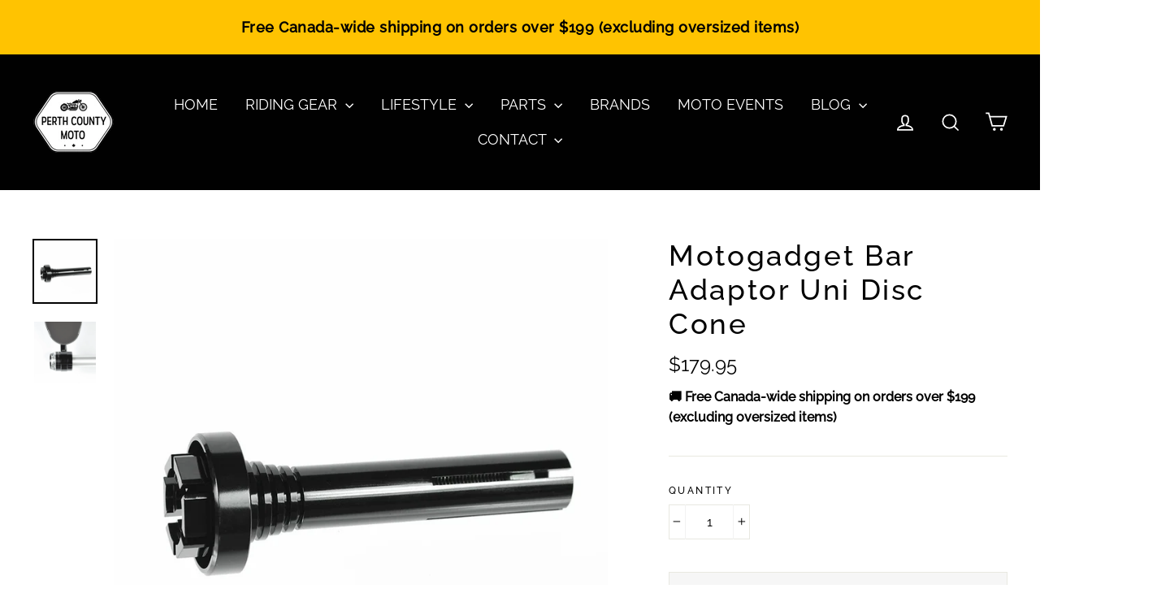

--- FILE ---
content_type: text/html; charset=utf-8
request_url: https://perthcountymoto.com/products/motogadget-bar-adaptor-uni-disc-cone
body_size: 37004
content:
<!doctype html>
<html class="no-js" lang="en">
<head>
  





   <link rel="amphtml" href="https://perthcountymoto.com/a/s/products/motogadget-bar-adaptor-uni-disc-cone">



  <meta charset="utf-8">
  <meta http-equiv="X-UA-Compatible" content="IE=edge,chrome=1">
  <meta name="viewport" content="width=device-width,initial-scale=1">
  <meta name="theme-color" content="#111111">
  <link rel="canonical" href="https://perthcountymoto.com/products/motogadget-bar-adaptor-uni-disc-cone">
  <meta name="format-detection" content="telephone=no"><link rel="shortcut icon" href="//perthcountymoto.com/cdn/shop/files/perthcountymoto_160x160_3ef5e67f-fed3-42ca-9e88-69aa40768897_32x32.png?v=1613748437" type="image/png" />
  <title>Motogadget Bar Adaptor Uni Disc Cone
&ndash; Perth County Moto
</title><meta name="description" content="Bar Adaptor Uni Disc Cone Please note: one pack contains 2 adapters.The bar adapter uni disc/cone enables the installation of all mo.view handlebar end mirrors in combination with the mo.blaze handlebar end indicators without having to move the handles or fittings on the handlebars.It creates a clamping surface for the"><meta property="og:site_name" content="Perth County Moto">
  <meta property="og:url" content="https://perthcountymoto.com/products/motogadget-bar-adaptor-uni-disc-cone">
  <meta property="og:title" content="Motogadget Bar Adaptor Uni Disc Cone">
  <meta property="og:type" content="product">
  <meta property="og:description" content="Bar Adaptor Uni Disc Cone Please note: one pack contains 2 adapters.The bar adapter uni disc/cone enables the installation of all mo.view handlebar end mirrors in combination with the mo.blaze handlebar end indicators without having to move the handles or fittings on the handlebars.It creates a clamping surface for the"><meta property="og:price:amount" content="179.95">
    <meta property="og:price:currency" content="CAD"><meta property="og:image" content="http://perthcountymoto.com/cdn/shop/products/mo.view_bar_adapter_uni_disc_cone_perth-county-moto-1_1000_1_1200x630.jpg?v=1616533923"><meta property="og:image" content="http://perthcountymoto.com/cdn/shop/products/perth-county-moto-mo.view_bar_adapter_uni_disc_cone_03_1000_1_1200x630.jpg?v=1616533925">
  <meta property="og:image:secure_url" content="https://perthcountymoto.com/cdn/shop/products/mo.view_bar_adapter_uni_disc_cone_perth-county-moto-1_1000_1_1200x630.jpg?v=1616533923"><meta property="og:image:secure_url" content="https://perthcountymoto.com/cdn/shop/products/perth-county-moto-mo.view_bar_adapter_uni_disc_cone_03_1000_1_1200x630.jpg?v=1616533925">
  <meta name="twitter:site" content="@">
  <meta name="twitter:card" content="summary_large_image">
  <meta name="twitter:title" content="Motogadget Bar Adaptor Uni Disc Cone">
  <meta name="twitter:description" content="Bar Adaptor Uni Disc Cone Please note: one pack contains 2 adapters.The bar adapter uni disc/cone enables the installation of all mo.view handlebar end mirrors in combination with the mo.blaze handlebar end indicators without having to move the handles or fittings on the handlebars.It creates a clamping surface for the">


  <style data-shopify>
  @font-face {
  font-family: Raleway;
  font-weight: 500;
  font-style: normal;
  src: url("//perthcountymoto.com/cdn/fonts/raleway/raleway_n5.0f898fcb9d16ae9a622ce7e706bb26c4a01b5028.woff2") format("woff2"),
       url("//perthcountymoto.com/cdn/fonts/raleway/raleway_n5.c754eb57a4de1b66b11f20a04a7e3f1462e000f4.woff") format("woff");
}

  @font-face {
  font-family: Raleway;
  font-weight: 300;
  font-style: normal;
  src: url("//perthcountymoto.com/cdn/fonts/raleway/raleway_n3.8b41f9f76b3ea43a64923d0e171aec8d8d64ca51.woff2") format("woff2"),
       url("//perthcountymoto.com/cdn/fonts/raleway/raleway_n3.0f52cef63575e7aefb853e37056ce58cecface1a.woff") format("woff");
}


  @font-face {
  font-family: Raleway;
  font-weight: 400;
  font-style: normal;
  src: url("//perthcountymoto.com/cdn/fonts/raleway/raleway_n4.2c76ddd103ff0f30b1230f13e160330ff8b2c68a.woff2") format("woff2"),
       url("//perthcountymoto.com/cdn/fonts/raleway/raleway_n4.c057757dddc39994ad5d9c9f58e7c2c2a72359a9.woff") format("woff");
}

  @font-face {
  font-family: Raleway;
  font-weight: 300;
  font-style: italic;
  src: url("//perthcountymoto.com/cdn/fonts/raleway/raleway_i3.732a842f1e4ed33e866d15a6a2d610cca4357b52.woff2") format("woff2"),
       url("//perthcountymoto.com/cdn/fonts/raleway/raleway_i3.0408a5932dd3b98d37ef870ff904abe87b8fc722.woff") format("woff");
}

  @font-face {
  font-family: Raleway;
  font-weight: 400;
  font-style: italic;
  src: url("//perthcountymoto.com/cdn/fonts/raleway/raleway_i4.aaa73a72f55a5e60da3e9a082717e1ed8f22f0a2.woff2") format("woff2"),
       url("//perthcountymoto.com/cdn/fonts/raleway/raleway_i4.650670cc243082f8988ecc5576b6d613cfd5a8ee.woff") format("woff");
}

</style>

  <link href="//perthcountymoto.com/cdn/shop/t/18/assets/theme.scss.css?v=108649343189043561641764386963" rel="stylesheet" type="text/css" media="all" />

  <script>
    document.documentElement.className = document.documentElement.className.replace('no-js', 'js');

    window.theme = window.theme || {};
    theme.strings = {
      addToCart: "Add to cart",
      soldOut: "Sold Out",
      unavailable: "Unavailable",
      stockLabel: "[count] in stock",
      cartSavings: "You're saving [savings]",
      cartEmpty: "Your cart is currently empty.",
      cartTermsConfirmation: "You must agree with the terms and conditions of sales to check out"
    };
    theme.settings = {
      dynamicVariantsEnable: true,
      dynamicVariantType: "dropdown",
      cartType: "page",
      moneyFormat: "${{amount}}",
      quickView: true,
      themeVersion: "3.6.7"
    };
  </script>

  <script>window.performance && window.performance.mark && window.performance.mark('shopify.content_for_header.start');</script><meta name="facebook-domain-verification" content="czyk1fk8t2sujc1rz3h6l9xlr0arth">
<meta name="google-site-verification" content="4eXSz79-9qTtKD81GWhVdfJPeNE3AxGSLE4wVTkTu98">
<meta id="shopify-digital-wallet" name="shopify-digital-wallet" content="/21817279/digital_wallets/dialog">
<meta name="shopify-checkout-api-token" content="c69caa4f15dfe2024de4a847bbeccb98">
<meta id="in-context-paypal-metadata" data-shop-id="21817279" data-venmo-supported="false" data-environment="production" data-locale="en_US" data-paypal-v4="true" data-currency="CAD">
<link rel="alternate" type="application/json+oembed" href="https://perthcountymoto.com/products/motogadget-bar-adaptor-uni-disc-cone.oembed">
<script async="async" src="/checkouts/internal/preloads.js?locale=en-CA"></script>
<link rel="preconnect" href="https://shop.app" crossorigin="anonymous">
<script async="async" src="https://shop.app/checkouts/internal/preloads.js?locale=en-CA&shop_id=21817279" crossorigin="anonymous"></script>
<script id="apple-pay-shop-capabilities" type="application/json">{"shopId":21817279,"countryCode":"CA","currencyCode":"CAD","merchantCapabilities":["supports3DS"],"merchantId":"gid:\/\/shopify\/Shop\/21817279","merchantName":"Perth County Moto","requiredBillingContactFields":["postalAddress","email","phone"],"requiredShippingContactFields":["postalAddress","email","phone"],"shippingType":"shipping","supportedNetworks":["visa","masterCard","amex","discover","interac","jcb"],"total":{"type":"pending","label":"Perth County Moto","amount":"1.00"},"shopifyPaymentsEnabled":true,"supportsSubscriptions":true}</script>
<script id="shopify-features" type="application/json">{"accessToken":"c69caa4f15dfe2024de4a847bbeccb98","betas":["rich-media-storefront-analytics"],"domain":"perthcountymoto.com","predictiveSearch":true,"shopId":21817279,"locale":"en"}</script>
<script>var Shopify = Shopify || {};
Shopify.shop = "perth-county-moto.myshopify.com";
Shopify.locale = "en";
Shopify.currency = {"active":"CAD","rate":"1.0"};
Shopify.country = "CA";
Shopify.theme = {"name":"Motion Live October 17 2025","id":151433478387,"schema_name":"Motion","schema_version":"3.6.7","theme_store_id":847,"role":"main"};
Shopify.theme.handle = "null";
Shopify.theme.style = {"id":null,"handle":null};
Shopify.cdnHost = "perthcountymoto.com/cdn";
Shopify.routes = Shopify.routes || {};
Shopify.routes.root = "/";</script>
<script type="module">!function(o){(o.Shopify=o.Shopify||{}).modules=!0}(window);</script>
<script>!function(o){function n(){var o=[];function n(){o.push(Array.prototype.slice.apply(arguments))}return n.q=o,n}var t=o.Shopify=o.Shopify||{};t.loadFeatures=n(),t.autoloadFeatures=n()}(window);</script>
<script>
  window.ShopifyPay = window.ShopifyPay || {};
  window.ShopifyPay.apiHost = "shop.app\/pay";
  window.ShopifyPay.redirectState = null;
</script>
<script id="shop-js-analytics" type="application/json">{"pageType":"product"}</script>
<script defer="defer" async type="module" src="//perthcountymoto.com/cdn/shopifycloud/shop-js/modules/v2/client.init-shop-cart-sync_BT-GjEfc.en.esm.js"></script>
<script defer="defer" async type="module" src="//perthcountymoto.com/cdn/shopifycloud/shop-js/modules/v2/chunk.common_D58fp_Oc.esm.js"></script>
<script defer="defer" async type="module" src="//perthcountymoto.com/cdn/shopifycloud/shop-js/modules/v2/chunk.modal_xMitdFEc.esm.js"></script>
<script type="module">
  await import("//perthcountymoto.com/cdn/shopifycloud/shop-js/modules/v2/client.init-shop-cart-sync_BT-GjEfc.en.esm.js");
await import("//perthcountymoto.com/cdn/shopifycloud/shop-js/modules/v2/chunk.common_D58fp_Oc.esm.js");
await import("//perthcountymoto.com/cdn/shopifycloud/shop-js/modules/v2/chunk.modal_xMitdFEc.esm.js");

  window.Shopify.SignInWithShop?.initShopCartSync?.({"fedCMEnabled":true,"windoidEnabled":true});

</script>
<script>
  window.Shopify = window.Shopify || {};
  if (!window.Shopify.featureAssets) window.Shopify.featureAssets = {};
  window.Shopify.featureAssets['shop-js'] = {"shop-cart-sync":["modules/v2/client.shop-cart-sync_DZOKe7Ll.en.esm.js","modules/v2/chunk.common_D58fp_Oc.esm.js","modules/v2/chunk.modal_xMitdFEc.esm.js"],"init-fed-cm":["modules/v2/client.init-fed-cm_B6oLuCjv.en.esm.js","modules/v2/chunk.common_D58fp_Oc.esm.js","modules/v2/chunk.modal_xMitdFEc.esm.js"],"shop-cash-offers":["modules/v2/client.shop-cash-offers_D2sdYoxE.en.esm.js","modules/v2/chunk.common_D58fp_Oc.esm.js","modules/v2/chunk.modal_xMitdFEc.esm.js"],"shop-login-button":["modules/v2/client.shop-login-button_QeVjl5Y3.en.esm.js","modules/v2/chunk.common_D58fp_Oc.esm.js","modules/v2/chunk.modal_xMitdFEc.esm.js"],"pay-button":["modules/v2/client.pay-button_DXTOsIq6.en.esm.js","modules/v2/chunk.common_D58fp_Oc.esm.js","modules/v2/chunk.modal_xMitdFEc.esm.js"],"shop-button":["modules/v2/client.shop-button_DQZHx9pm.en.esm.js","modules/v2/chunk.common_D58fp_Oc.esm.js","modules/v2/chunk.modal_xMitdFEc.esm.js"],"avatar":["modules/v2/client.avatar_BTnouDA3.en.esm.js"],"init-windoid":["modules/v2/client.init-windoid_CR1B-cfM.en.esm.js","modules/v2/chunk.common_D58fp_Oc.esm.js","modules/v2/chunk.modal_xMitdFEc.esm.js"],"init-shop-for-new-customer-accounts":["modules/v2/client.init-shop-for-new-customer-accounts_C_vY_xzh.en.esm.js","modules/v2/client.shop-login-button_QeVjl5Y3.en.esm.js","modules/v2/chunk.common_D58fp_Oc.esm.js","modules/v2/chunk.modal_xMitdFEc.esm.js"],"init-shop-email-lookup-coordinator":["modules/v2/client.init-shop-email-lookup-coordinator_BI7n9ZSv.en.esm.js","modules/v2/chunk.common_D58fp_Oc.esm.js","modules/v2/chunk.modal_xMitdFEc.esm.js"],"init-shop-cart-sync":["modules/v2/client.init-shop-cart-sync_BT-GjEfc.en.esm.js","modules/v2/chunk.common_D58fp_Oc.esm.js","modules/v2/chunk.modal_xMitdFEc.esm.js"],"shop-toast-manager":["modules/v2/client.shop-toast-manager_DiYdP3xc.en.esm.js","modules/v2/chunk.common_D58fp_Oc.esm.js","modules/v2/chunk.modal_xMitdFEc.esm.js"],"init-customer-accounts":["modules/v2/client.init-customer-accounts_D9ZNqS-Q.en.esm.js","modules/v2/client.shop-login-button_QeVjl5Y3.en.esm.js","modules/v2/chunk.common_D58fp_Oc.esm.js","modules/v2/chunk.modal_xMitdFEc.esm.js"],"init-customer-accounts-sign-up":["modules/v2/client.init-customer-accounts-sign-up_iGw4briv.en.esm.js","modules/v2/client.shop-login-button_QeVjl5Y3.en.esm.js","modules/v2/chunk.common_D58fp_Oc.esm.js","modules/v2/chunk.modal_xMitdFEc.esm.js"],"shop-follow-button":["modules/v2/client.shop-follow-button_CqMgW2wH.en.esm.js","modules/v2/chunk.common_D58fp_Oc.esm.js","modules/v2/chunk.modal_xMitdFEc.esm.js"],"checkout-modal":["modules/v2/client.checkout-modal_xHeaAweL.en.esm.js","modules/v2/chunk.common_D58fp_Oc.esm.js","modules/v2/chunk.modal_xMitdFEc.esm.js"],"shop-login":["modules/v2/client.shop-login_D91U-Q7h.en.esm.js","modules/v2/chunk.common_D58fp_Oc.esm.js","modules/v2/chunk.modal_xMitdFEc.esm.js"],"lead-capture":["modules/v2/client.lead-capture_BJmE1dJe.en.esm.js","modules/v2/chunk.common_D58fp_Oc.esm.js","modules/v2/chunk.modal_xMitdFEc.esm.js"],"payment-terms":["modules/v2/client.payment-terms_Ci9AEqFq.en.esm.js","modules/v2/chunk.common_D58fp_Oc.esm.js","modules/v2/chunk.modal_xMitdFEc.esm.js"]};
</script>
<script>(function() {
  var isLoaded = false;
  function asyncLoad() {
    if (isLoaded) return;
    isLoaded = true;
    var urls = ["https:\/\/sdks.automizely.com\/conversions\/v1\/conversions.js?app_connection_id=da7c7dfcfbbd47a099a6b49a24eb4a05\u0026mapped_org_id=52dc742695741e6c71596dfdfc0f74de_v1\u0026shop=perth-county-moto.myshopify.com","https:\/\/static-us.afterpay.com\/shopify\/afterpay-attract\/afterpay-attract-widget.js?shop=perth-county-moto.myshopify.com","https:\/\/cdn.nfcube.com\/instafeed-2fdaed33cf742d9d06ad9a45c8f0ba1a.js?shop=perth-county-moto.myshopify.com"];
    for (var i = 0; i < urls.length; i++) {
      var s = document.createElement('script');
      s.type = 'text/javascript';
      s.async = true;
      s.src = urls[i];
      var x = document.getElementsByTagName('script')[0];
      x.parentNode.insertBefore(s, x);
    }
  };
  if(window.attachEvent) {
    window.attachEvent('onload', asyncLoad);
  } else {
    window.addEventListener('load', asyncLoad, false);
  }
})();</script>
<script id="__st">var __st={"a":21817279,"offset":-18000,"reqid":"3aea60ec-84ce-486a-8742-b0ef50045a6b-1769328468","pageurl":"perthcountymoto.com\/products\/motogadget-bar-adaptor-uni-disc-cone","u":"40f3141341c5","p":"product","rtyp":"product","rid":6600993669319};</script>
<script>window.ShopifyPaypalV4VisibilityTracking = true;</script>
<script id="captcha-bootstrap">!function(){'use strict';const t='contact',e='account',n='new_comment',o=[[t,t],['blogs',n],['comments',n],[t,'customer']],c=[[e,'customer_login'],[e,'guest_login'],[e,'recover_customer_password'],[e,'create_customer']],r=t=>t.map((([t,e])=>`form[action*='/${t}']:not([data-nocaptcha='true']) input[name='form_type'][value='${e}']`)).join(','),a=t=>()=>t?[...document.querySelectorAll(t)].map((t=>t.form)):[];function s(){const t=[...o],e=r(t);return a(e)}const i='password',u='form_key',d=['recaptcha-v3-token','g-recaptcha-response','h-captcha-response',i],f=()=>{try{return window.sessionStorage}catch{return}},m='__shopify_v',_=t=>t.elements[u];function p(t,e,n=!1){try{const o=window.sessionStorage,c=JSON.parse(o.getItem(e)),{data:r}=function(t){const{data:e,action:n}=t;return t[m]||n?{data:e,action:n}:{data:t,action:n}}(c);for(const[e,n]of Object.entries(r))t.elements[e]&&(t.elements[e].value=n);n&&o.removeItem(e)}catch(o){console.error('form repopulation failed',{error:o})}}const l='form_type',E='cptcha';function T(t){t.dataset[E]=!0}const w=window,h=w.document,L='Shopify',v='ce_forms',y='captcha';let A=!1;((t,e)=>{const n=(g='f06e6c50-85a8-45c8-87d0-21a2b65856fe',I='https://cdn.shopify.com/shopifycloud/storefront-forms-hcaptcha/ce_storefront_forms_captcha_hcaptcha.v1.5.2.iife.js',D={infoText:'Protected by hCaptcha',privacyText:'Privacy',termsText:'Terms'},(t,e,n)=>{const o=w[L][v],c=o.bindForm;if(c)return c(t,g,e,D).then(n);var r;o.q.push([[t,g,e,D],n]),r=I,A||(h.body.append(Object.assign(h.createElement('script'),{id:'captcha-provider',async:!0,src:r})),A=!0)});var g,I,D;w[L]=w[L]||{},w[L][v]=w[L][v]||{},w[L][v].q=[],w[L][y]=w[L][y]||{},w[L][y].protect=function(t,e){n(t,void 0,e),T(t)},Object.freeze(w[L][y]),function(t,e,n,w,h,L){const[v,y,A,g]=function(t,e,n){const i=e?o:[],u=t?c:[],d=[...i,...u],f=r(d),m=r(i),_=r(d.filter((([t,e])=>n.includes(e))));return[a(f),a(m),a(_),s()]}(w,h,L),I=t=>{const e=t.target;return e instanceof HTMLFormElement?e:e&&e.form},D=t=>v().includes(t);t.addEventListener('submit',(t=>{const e=I(t);if(!e)return;const n=D(e)&&!e.dataset.hcaptchaBound&&!e.dataset.recaptchaBound,o=_(e),c=g().includes(e)&&(!o||!o.value);(n||c)&&t.preventDefault(),c&&!n&&(function(t){try{if(!f())return;!function(t){const e=f();if(!e)return;const n=_(t);if(!n)return;const o=n.value;o&&e.removeItem(o)}(t);const e=Array.from(Array(32),(()=>Math.random().toString(36)[2])).join('');!function(t,e){_(t)||t.append(Object.assign(document.createElement('input'),{type:'hidden',name:u})),t.elements[u].value=e}(t,e),function(t,e){const n=f();if(!n)return;const o=[...t.querySelectorAll(`input[type='${i}']`)].map((({name:t})=>t)),c=[...d,...o],r={};for(const[a,s]of new FormData(t).entries())c.includes(a)||(r[a]=s);n.setItem(e,JSON.stringify({[m]:1,action:t.action,data:r}))}(t,e)}catch(e){console.error('failed to persist form',e)}}(e),e.submit())}));const S=(t,e)=>{t&&!t.dataset[E]&&(n(t,e.some((e=>e===t))),T(t))};for(const o of['focusin','change'])t.addEventListener(o,(t=>{const e=I(t);D(e)&&S(e,y())}));const B=e.get('form_key'),M=e.get(l),P=B&&M;t.addEventListener('DOMContentLoaded',(()=>{const t=y();if(P)for(const e of t)e.elements[l].value===M&&p(e,B);[...new Set([...A(),...v().filter((t=>'true'===t.dataset.shopifyCaptcha))])].forEach((e=>S(e,t)))}))}(h,new URLSearchParams(w.location.search),n,t,e,['guest_login'])})(!0,!0)}();</script>
<script integrity="sha256-4kQ18oKyAcykRKYeNunJcIwy7WH5gtpwJnB7kiuLZ1E=" data-source-attribution="shopify.loadfeatures" defer="defer" src="//perthcountymoto.com/cdn/shopifycloud/storefront/assets/storefront/load_feature-a0a9edcb.js" crossorigin="anonymous"></script>
<script crossorigin="anonymous" defer="defer" src="//perthcountymoto.com/cdn/shopifycloud/storefront/assets/shopify_pay/storefront-65b4c6d7.js?v=20250812"></script>
<script data-source-attribution="shopify.dynamic_checkout.dynamic.init">var Shopify=Shopify||{};Shopify.PaymentButton=Shopify.PaymentButton||{isStorefrontPortableWallets:!0,init:function(){window.Shopify.PaymentButton.init=function(){};var t=document.createElement("script");t.src="https://perthcountymoto.com/cdn/shopifycloud/portable-wallets/latest/portable-wallets.en.js",t.type="module",document.head.appendChild(t)}};
</script>
<script data-source-attribution="shopify.dynamic_checkout.buyer_consent">
  function portableWalletsHideBuyerConsent(e){var t=document.getElementById("shopify-buyer-consent"),n=document.getElementById("shopify-subscription-policy-button");t&&n&&(t.classList.add("hidden"),t.setAttribute("aria-hidden","true"),n.removeEventListener("click",e))}function portableWalletsShowBuyerConsent(e){var t=document.getElementById("shopify-buyer-consent"),n=document.getElementById("shopify-subscription-policy-button");t&&n&&(t.classList.remove("hidden"),t.removeAttribute("aria-hidden"),n.addEventListener("click",e))}window.Shopify?.PaymentButton&&(window.Shopify.PaymentButton.hideBuyerConsent=portableWalletsHideBuyerConsent,window.Shopify.PaymentButton.showBuyerConsent=portableWalletsShowBuyerConsent);
</script>
<script>
  function portableWalletsCleanup(e){e&&e.src&&console.error("Failed to load portable wallets script "+e.src);var t=document.querySelectorAll("shopify-accelerated-checkout .shopify-payment-button__skeleton, shopify-accelerated-checkout-cart .wallet-cart-button__skeleton"),e=document.getElementById("shopify-buyer-consent");for(let e=0;e<t.length;e++)t[e].remove();e&&e.remove()}function portableWalletsNotLoadedAsModule(e){e instanceof ErrorEvent&&"string"==typeof e.message&&e.message.includes("import.meta")&&"string"==typeof e.filename&&e.filename.includes("portable-wallets")&&(window.removeEventListener("error",portableWalletsNotLoadedAsModule),window.Shopify.PaymentButton.failedToLoad=e,"loading"===document.readyState?document.addEventListener("DOMContentLoaded",window.Shopify.PaymentButton.init):window.Shopify.PaymentButton.init())}window.addEventListener("error",portableWalletsNotLoadedAsModule);
</script>

<script type="module" src="https://perthcountymoto.com/cdn/shopifycloud/portable-wallets/latest/portable-wallets.en.js" onError="portableWalletsCleanup(this)" crossorigin="anonymous"></script>
<script nomodule>
  document.addEventListener("DOMContentLoaded", portableWalletsCleanup);
</script>

<script id='scb4127' type='text/javascript' async='' src='https://perthcountymoto.com/cdn/shopifycloud/privacy-banner/storefront-banner.js'></script><link id="shopify-accelerated-checkout-styles" rel="stylesheet" media="screen" href="https://perthcountymoto.com/cdn/shopifycloud/portable-wallets/latest/accelerated-checkout-backwards-compat.css" crossorigin="anonymous">
<style id="shopify-accelerated-checkout-cart">
        #shopify-buyer-consent {
  margin-top: 1em;
  display: inline-block;
  width: 100%;
}

#shopify-buyer-consent.hidden {
  display: none;
}

#shopify-subscription-policy-button {
  background: none;
  border: none;
  padding: 0;
  text-decoration: underline;
  font-size: inherit;
  cursor: pointer;
}

#shopify-subscription-policy-button::before {
  box-shadow: none;
}

      </style>

<script>window.performance && window.performance.mark && window.performance.mark('shopify.content_for_header.end');</script>

  <script src="//perthcountymoto.com/cdn/shop/t/18/assets/vendor-scripts.js" defer="defer"></script>

  

  <script src="//perthcountymoto.com/cdn/shop/t/18/assets/theme.js?v=36782020473957185611754279616" defer="defer"></script>
 <script src="//perthcountymoto.com/cdn/shop/t/18/assets/custom.js?v=182931458541487775621749102544" defer="defer"></script><!-- BEGIN app block: shopify://apps/cozy-image-gallery/blocks/Cozy_Image_Gallery_1.0.0/9808695d-eb84-434d-80d6-cfbcef2d7548 --><script src="https://cdnig.addons.business/embed/cloud/perth-county-moto/cziframeagent.js?v=212104101107&token=98lW252501KCyzKD&shop=perth-county-moto.myshopify.com"></script>



<!-- END app block --><link href="https://monorail-edge.shopifysvc.com" rel="dns-prefetch">
<script>(function(){if ("sendBeacon" in navigator && "performance" in window) {try {var session_token_from_headers = performance.getEntriesByType('navigation')[0].serverTiming.find(x => x.name == '_s').description;} catch {var session_token_from_headers = undefined;}var session_cookie_matches = document.cookie.match(/_shopify_s=([^;]*)/);var session_token_from_cookie = session_cookie_matches && session_cookie_matches.length === 2 ? session_cookie_matches[1] : "";var session_token = session_token_from_headers || session_token_from_cookie || "";function handle_abandonment_event(e) {var entries = performance.getEntries().filter(function(entry) {return /monorail-edge.shopifysvc.com/.test(entry.name);});if (!window.abandonment_tracked && entries.length === 0) {window.abandonment_tracked = true;var currentMs = Date.now();var navigation_start = performance.timing.navigationStart;var payload = {shop_id: 21817279,url: window.location.href,navigation_start,duration: currentMs - navigation_start,session_token,page_type: "product"};window.navigator.sendBeacon("https://monorail-edge.shopifysvc.com/v1/produce", JSON.stringify({schema_id: "online_store_buyer_site_abandonment/1.1",payload: payload,metadata: {event_created_at_ms: currentMs,event_sent_at_ms: currentMs}}));}}window.addEventListener('pagehide', handle_abandonment_event);}}());</script>
<script id="web-pixels-manager-setup">(function e(e,d,r,n,o){if(void 0===o&&(o={}),!Boolean(null===(a=null===(i=window.Shopify)||void 0===i?void 0:i.analytics)||void 0===a?void 0:a.replayQueue)){var i,a;window.Shopify=window.Shopify||{};var t=window.Shopify;t.analytics=t.analytics||{};var s=t.analytics;s.replayQueue=[],s.publish=function(e,d,r){return s.replayQueue.push([e,d,r]),!0};try{self.performance.mark("wpm:start")}catch(e){}var l=function(){var e={modern:/Edge?\/(1{2}[4-9]|1[2-9]\d|[2-9]\d{2}|\d{4,})\.\d+(\.\d+|)|Firefox\/(1{2}[4-9]|1[2-9]\d|[2-9]\d{2}|\d{4,})\.\d+(\.\d+|)|Chrom(ium|e)\/(9{2}|\d{3,})\.\d+(\.\d+|)|(Maci|X1{2}).+ Version\/(15\.\d+|(1[6-9]|[2-9]\d|\d{3,})\.\d+)([,.]\d+|)( \(\w+\)|)( Mobile\/\w+|) Safari\/|Chrome.+OPR\/(9{2}|\d{3,})\.\d+\.\d+|(CPU[ +]OS|iPhone[ +]OS|CPU[ +]iPhone|CPU IPhone OS|CPU iPad OS)[ +]+(15[._]\d+|(1[6-9]|[2-9]\d|\d{3,})[._]\d+)([._]\d+|)|Android:?[ /-](13[3-9]|1[4-9]\d|[2-9]\d{2}|\d{4,})(\.\d+|)(\.\d+|)|Android.+Firefox\/(13[5-9]|1[4-9]\d|[2-9]\d{2}|\d{4,})\.\d+(\.\d+|)|Android.+Chrom(ium|e)\/(13[3-9]|1[4-9]\d|[2-9]\d{2}|\d{4,})\.\d+(\.\d+|)|SamsungBrowser\/([2-9]\d|\d{3,})\.\d+/,legacy:/Edge?\/(1[6-9]|[2-9]\d|\d{3,})\.\d+(\.\d+|)|Firefox\/(5[4-9]|[6-9]\d|\d{3,})\.\d+(\.\d+|)|Chrom(ium|e)\/(5[1-9]|[6-9]\d|\d{3,})\.\d+(\.\d+|)([\d.]+$|.*Safari\/(?![\d.]+ Edge\/[\d.]+$))|(Maci|X1{2}).+ Version\/(10\.\d+|(1[1-9]|[2-9]\d|\d{3,})\.\d+)([,.]\d+|)( \(\w+\)|)( Mobile\/\w+|) Safari\/|Chrome.+OPR\/(3[89]|[4-9]\d|\d{3,})\.\d+\.\d+|(CPU[ +]OS|iPhone[ +]OS|CPU[ +]iPhone|CPU IPhone OS|CPU iPad OS)[ +]+(10[._]\d+|(1[1-9]|[2-9]\d|\d{3,})[._]\d+)([._]\d+|)|Android:?[ /-](13[3-9]|1[4-9]\d|[2-9]\d{2}|\d{4,})(\.\d+|)(\.\d+|)|Mobile Safari.+OPR\/([89]\d|\d{3,})\.\d+\.\d+|Android.+Firefox\/(13[5-9]|1[4-9]\d|[2-9]\d{2}|\d{4,})\.\d+(\.\d+|)|Android.+Chrom(ium|e)\/(13[3-9]|1[4-9]\d|[2-9]\d{2}|\d{4,})\.\d+(\.\d+|)|Android.+(UC? ?Browser|UCWEB|U3)[ /]?(15\.([5-9]|\d{2,})|(1[6-9]|[2-9]\d|\d{3,})\.\d+)\.\d+|SamsungBrowser\/(5\.\d+|([6-9]|\d{2,})\.\d+)|Android.+MQ{2}Browser\/(14(\.(9|\d{2,})|)|(1[5-9]|[2-9]\d|\d{3,})(\.\d+|))(\.\d+|)|K[Aa][Ii]OS\/(3\.\d+|([4-9]|\d{2,})\.\d+)(\.\d+|)/},d=e.modern,r=e.legacy,n=navigator.userAgent;return n.match(d)?"modern":n.match(r)?"legacy":"unknown"}(),u="modern"===l?"modern":"legacy",c=(null!=n?n:{modern:"",legacy:""})[u],f=function(e){return[e.baseUrl,"/wpm","/b",e.hashVersion,"modern"===e.buildTarget?"m":"l",".js"].join("")}({baseUrl:d,hashVersion:r,buildTarget:u}),m=function(e){var d=e.version,r=e.bundleTarget,n=e.surface,o=e.pageUrl,i=e.monorailEndpoint;return{emit:function(e){var a=e.status,t=e.errorMsg,s=(new Date).getTime(),l=JSON.stringify({metadata:{event_sent_at_ms:s},events:[{schema_id:"web_pixels_manager_load/3.1",payload:{version:d,bundle_target:r,page_url:o,status:a,surface:n,error_msg:t},metadata:{event_created_at_ms:s}}]});if(!i)return console&&console.warn&&console.warn("[Web Pixels Manager] No Monorail endpoint provided, skipping logging."),!1;try{return self.navigator.sendBeacon.bind(self.navigator)(i,l)}catch(e){}var u=new XMLHttpRequest;try{return u.open("POST",i,!0),u.setRequestHeader("Content-Type","text/plain"),u.send(l),!0}catch(e){return console&&console.warn&&console.warn("[Web Pixels Manager] Got an unhandled error while logging to Monorail."),!1}}}}({version:r,bundleTarget:l,surface:e.surface,pageUrl:self.location.href,monorailEndpoint:e.monorailEndpoint});try{o.browserTarget=l,function(e){var d=e.src,r=e.async,n=void 0===r||r,o=e.onload,i=e.onerror,a=e.sri,t=e.scriptDataAttributes,s=void 0===t?{}:t,l=document.createElement("script"),u=document.querySelector("head"),c=document.querySelector("body");if(l.async=n,l.src=d,a&&(l.integrity=a,l.crossOrigin="anonymous"),s)for(var f in s)if(Object.prototype.hasOwnProperty.call(s,f))try{l.dataset[f]=s[f]}catch(e){}if(o&&l.addEventListener("load",o),i&&l.addEventListener("error",i),u)u.appendChild(l);else{if(!c)throw new Error("Did not find a head or body element to append the script");c.appendChild(l)}}({src:f,async:!0,onload:function(){if(!function(){var e,d;return Boolean(null===(d=null===(e=window.Shopify)||void 0===e?void 0:e.analytics)||void 0===d?void 0:d.initialized)}()){var d=window.webPixelsManager.init(e)||void 0;if(d){var r=window.Shopify.analytics;r.replayQueue.forEach((function(e){var r=e[0],n=e[1],o=e[2];d.publishCustomEvent(r,n,o)})),r.replayQueue=[],r.publish=d.publishCustomEvent,r.visitor=d.visitor,r.initialized=!0}}},onerror:function(){return m.emit({status:"failed",errorMsg:"".concat(f," has failed to load")})},sri:function(e){var d=/^sha384-[A-Za-z0-9+/=]+$/;return"string"==typeof e&&d.test(e)}(c)?c:"",scriptDataAttributes:o}),m.emit({status:"loading"})}catch(e){m.emit({status:"failed",errorMsg:(null==e?void 0:e.message)||"Unknown error"})}}})({shopId: 21817279,storefrontBaseUrl: "https://perthcountymoto.com",extensionsBaseUrl: "https://extensions.shopifycdn.com/cdn/shopifycloud/web-pixels-manager",monorailEndpoint: "https://monorail-edge.shopifysvc.com/unstable/produce_batch",surface: "storefront-renderer",enabledBetaFlags: ["2dca8a86"],webPixelsConfigList: [{"id":"930971891","configuration":"{\"hashed_organization_id\":\"52dc742695741e6c71596dfdfc0f74de_v1\",\"app_key\":\"perth-county-moto\",\"allow_collect_personal_data\":\"true\"}","eventPayloadVersion":"v1","runtimeContext":"STRICT","scriptVersion":"6f6660f15c595d517f203f6e1abcb171","type":"APP","apiClientId":2814809,"privacyPurposes":["ANALYTICS","MARKETING","SALE_OF_DATA"],"dataSharingAdjustments":{"protectedCustomerApprovalScopes":["read_customer_address","read_customer_email","read_customer_name","read_customer_personal_data","read_customer_phone"]}},{"id":"514425075","configuration":"{\"config\":\"{\\\"pixel_id\\\":\\\"G-9H59WY530C\\\",\\\"google_tag_ids\\\":[\\\"G-9H59WY530C\\\",\\\"GT-KFLKTQP\\\"],\\\"target_country\\\":\\\"CA\\\",\\\"gtag_events\\\":[{\\\"type\\\":\\\"search\\\",\\\"action_label\\\":\\\"G-9H59WY530C\\\"},{\\\"type\\\":\\\"begin_checkout\\\",\\\"action_label\\\":\\\"G-9H59WY530C\\\"},{\\\"type\\\":\\\"view_item\\\",\\\"action_label\\\":[\\\"G-9H59WY530C\\\",\\\"MC-FWMW88K01P\\\"]},{\\\"type\\\":\\\"purchase\\\",\\\"action_label\\\":[\\\"G-9H59WY530C\\\",\\\"MC-FWMW88K01P\\\"]},{\\\"type\\\":\\\"page_view\\\",\\\"action_label\\\":[\\\"G-9H59WY530C\\\",\\\"MC-FWMW88K01P\\\"]},{\\\"type\\\":\\\"add_payment_info\\\",\\\"action_label\\\":\\\"G-9H59WY530C\\\"},{\\\"type\\\":\\\"add_to_cart\\\",\\\"action_label\\\":\\\"G-9H59WY530C\\\"}],\\\"enable_monitoring_mode\\\":false}\"}","eventPayloadVersion":"v1","runtimeContext":"OPEN","scriptVersion":"b2a88bafab3e21179ed38636efcd8a93","type":"APP","apiClientId":1780363,"privacyPurposes":[],"dataSharingAdjustments":{"protectedCustomerApprovalScopes":["read_customer_address","read_customer_email","read_customer_name","read_customer_personal_data","read_customer_phone"]}},{"id":"405504243","configuration":"{\"pixelCode\":\"CJKLUP3C77U5PQO999LG\"}","eventPayloadVersion":"v1","runtimeContext":"STRICT","scriptVersion":"22e92c2ad45662f435e4801458fb78cc","type":"APP","apiClientId":4383523,"privacyPurposes":["ANALYTICS","MARKETING","SALE_OF_DATA"],"dataSharingAdjustments":{"protectedCustomerApprovalScopes":["read_customer_address","read_customer_email","read_customer_name","read_customer_personal_data","read_customer_phone"]}},{"id":"235110643","configuration":"{\"pixel_id\":\"1059356438173901\",\"pixel_type\":\"facebook_pixel\",\"metaapp_system_user_token\":\"-\"}","eventPayloadVersion":"v1","runtimeContext":"OPEN","scriptVersion":"ca16bc87fe92b6042fbaa3acc2fbdaa6","type":"APP","apiClientId":2329312,"privacyPurposes":["ANALYTICS","MARKETING","SALE_OF_DATA"],"dataSharingAdjustments":{"protectedCustomerApprovalScopes":["read_customer_address","read_customer_email","read_customer_name","read_customer_personal_data","read_customer_phone"]}},{"id":"144769267","configuration":"{\"accountID\":\"1\",\"installation_id\":\"e1b9cd33-790e-4893-9262-02f589f845ef\",\"region\":\"us1\"}","eventPayloadVersion":"v1","runtimeContext":"STRICT","scriptVersion":"2061f8ea39b7d2e31c8b851469aba871","type":"APP","apiClientId":199361,"privacyPurposes":["ANALYTICS","MARKETING","SALE_OF_DATA"],"dataSharingAdjustments":{"protectedCustomerApprovalScopes":["read_customer_personal_data"]}},{"id":"shopify-app-pixel","configuration":"{}","eventPayloadVersion":"v1","runtimeContext":"STRICT","scriptVersion":"0450","apiClientId":"shopify-pixel","type":"APP","privacyPurposes":["ANALYTICS","MARKETING"]},{"id":"shopify-custom-pixel","eventPayloadVersion":"v1","runtimeContext":"LAX","scriptVersion":"0450","apiClientId":"shopify-pixel","type":"CUSTOM","privacyPurposes":["ANALYTICS","MARKETING"]}],isMerchantRequest: false,initData: {"shop":{"name":"Perth County Moto","paymentSettings":{"currencyCode":"CAD"},"myshopifyDomain":"perth-county-moto.myshopify.com","countryCode":"CA","storefrontUrl":"https:\/\/perthcountymoto.com"},"customer":null,"cart":null,"checkout":null,"productVariants":[{"price":{"amount":179.95,"currencyCode":"CAD"},"product":{"title":"Motogadget Bar Adaptor Uni Disc Cone","vendor":"motogadget","id":"6600993669319","untranslatedTitle":"Motogadget Bar Adaptor Uni Disc Cone","url":"\/products\/motogadget-bar-adaptor-uni-disc-cone","type":"Parts"},"id":"39485019750599","image":{"src":"\/\/perthcountymoto.com\/cdn\/shop\/products\/mo.view_bar_adapter_uni_disc_cone_perth-county-moto-1_1000_1.jpg?v=1616533923"},"sku":"7001061","title":"Default Title","untranslatedTitle":"Default Title"}],"purchasingCompany":null},},"https://perthcountymoto.com/cdn","fcfee988w5aeb613cpc8e4bc33m6693e112",{"modern":"","legacy":""},{"shopId":"21817279","storefrontBaseUrl":"https:\/\/perthcountymoto.com","extensionBaseUrl":"https:\/\/extensions.shopifycdn.com\/cdn\/shopifycloud\/web-pixels-manager","surface":"storefront-renderer","enabledBetaFlags":"[\"2dca8a86\"]","isMerchantRequest":"false","hashVersion":"fcfee988w5aeb613cpc8e4bc33m6693e112","publish":"custom","events":"[[\"page_viewed\",{}],[\"product_viewed\",{\"productVariant\":{\"price\":{\"amount\":179.95,\"currencyCode\":\"CAD\"},\"product\":{\"title\":\"Motogadget Bar Adaptor Uni Disc Cone\",\"vendor\":\"motogadget\",\"id\":\"6600993669319\",\"untranslatedTitle\":\"Motogadget Bar Adaptor Uni Disc Cone\",\"url\":\"\/products\/motogadget-bar-adaptor-uni-disc-cone\",\"type\":\"Parts\"},\"id\":\"39485019750599\",\"image\":{\"src\":\"\/\/perthcountymoto.com\/cdn\/shop\/products\/mo.view_bar_adapter_uni_disc_cone_perth-county-moto-1_1000_1.jpg?v=1616533923\"},\"sku\":\"7001061\",\"title\":\"Default Title\",\"untranslatedTitle\":\"Default Title\"}}]]"});</script><script>
  window.ShopifyAnalytics = window.ShopifyAnalytics || {};
  window.ShopifyAnalytics.meta = window.ShopifyAnalytics.meta || {};
  window.ShopifyAnalytics.meta.currency = 'CAD';
  var meta = {"product":{"id":6600993669319,"gid":"gid:\/\/shopify\/Product\/6600993669319","vendor":"motogadget","type":"Parts","handle":"motogadget-bar-adaptor-uni-disc-cone","variants":[{"id":39485019750599,"price":17995,"name":"Motogadget Bar Adaptor Uni Disc Cone","public_title":null,"sku":"7001061"}],"remote":false},"page":{"pageType":"product","resourceType":"product","resourceId":6600993669319,"requestId":"3aea60ec-84ce-486a-8742-b0ef50045a6b-1769328468"}};
  for (var attr in meta) {
    window.ShopifyAnalytics.meta[attr] = meta[attr];
  }
</script>
<script class="analytics">
  (function () {
    var customDocumentWrite = function(content) {
      var jquery = null;

      if (window.jQuery) {
        jquery = window.jQuery;
      } else if (window.Checkout && window.Checkout.$) {
        jquery = window.Checkout.$;
      }

      if (jquery) {
        jquery('body').append(content);
      }
    };

    var hasLoggedConversion = function(token) {
      if (token) {
        return document.cookie.indexOf('loggedConversion=' + token) !== -1;
      }
      return false;
    }

    var setCookieIfConversion = function(token) {
      if (token) {
        var twoMonthsFromNow = new Date(Date.now());
        twoMonthsFromNow.setMonth(twoMonthsFromNow.getMonth() + 2);

        document.cookie = 'loggedConversion=' + token + '; expires=' + twoMonthsFromNow;
      }
    }

    var trekkie = window.ShopifyAnalytics.lib = window.trekkie = window.trekkie || [];
    if (trekkie.integrations) {
      return;
    }
    trekkie.methods = [
      'identify',
      'page',
      'ready',
      'track',
      'trackForm',
      'trackLink'
    ];
    trekkie.factory = function(method) {
      return function() {
        var args = Array.prototype.slice.call(arguments);
        args.unshift(method);
        trekkie.push(args);
        return trekkie;
      };
    };
    for (var i = 0; i < trekkie.methods.length; i++) {
      var key = trekkie.methods[i];
      trekkie[key] = trekkie.factory(key);
    }
    trekkie.load = function(config) {
      trekkie.config = config || {};
      trekkie.config.initialDocumentCookie = document.cookie;
      var first = document.getElementsByTagName('script')[0];
      var script = document.createElement('script');
      script.type = 'text/javascript';
      script.onerror = function(e) {
        var scriptFallback = document.createElement('script');
        scriptFallback.type = 'text/javascript';
        scriptFallback.onerror = function(error) {
                var Monorail = {
      produce: function produce(monorailDomain, schemaId, payload) {
        var currentMs = new Date().getTime();
        var event = {
          schema_id: schemaId,
          payload: payload,
          metadata: {
            event_created_at_ms: currentMs,
            event_sent_at_ms: currentMs
          }
        };
        return Monorail.sendRequest("https://" + monorailDomain + "/v1/produce", JSON.stringify(event));
      },
      sendRequest: function sendRequest(endpointUrl, payload) {
        // Try the sendBeacon API
        if (window && window.navigator && typeof window.navigator.sendBeacon === 'function' && typeof window.Blob === 'function' && !Monorail.isIos12()) {
          var blobData = new window.Blob([payload], {
            type: 'text/plain'
          });

          if (window.navigator.sendBeacon(endpointUrl, blobData)) {
            return true;
          } // sendBeacon was not successful

        } // XHR beacon

        var xhr = new XMLHttpRequest();

        try {
          xhr.open('POST', endpointUrl);
          xhr.setRequestHeader('Content-Type', 'text/plain');
          xhr.send(payload);
        } catch (e) {
          console.log(e);
        }

        return false;
      },
      isIos12: function isIos12() {
        return window.navigator.userAgent.lastIndexOf('iPhone; CPU iPhone OS 12_') !== -1 || window.navigator.userAgent.lastIndexOf('iPad; CPU OS 12_') !== -1;
      }
    };
    Monorail.produce('monorail-edge.shopifysvc.com',
      'trekkie_storefront_load_errors/1.1',
      {shop_id: 21817279,
      theme_id: 151433478387,
      app_name: "storefront",
      context_url: window.location.href,
      source_url: "//perthcountymoto.com/cdn/s/trekkie.storefront.8d95595f799fbf7e1d32231b9a28fd43b70c67d3.min.js"});

        };
        scriptFallback.async = true;
        scriptFallback.src = '//perthcountymoto.com/cdn/s/trekkie.storefront.8d95595f799fbf7e1d32231b9a28fd43b70c67d3.min.js';
        first.parentNode.insertBefore(scriptFallback, first);
      };
      script.async = true;
      script.src = '//perthcountymoto.com/cdn/s/trekkie.storefront.8d95595f799fbf7e1d32231b9a28fd43b70c67d3.min.js';
      first.parentNode.insertBefore(script, first);
    };
    trekkie.load(
      {"Trekkie":{"appName":"storefront","development":false,"defaultAttributes":{"shopId":21817279,"isMerchantRequest":null,"themeId":151433478387,"themeCityHash":"13914724582224244666","contentLanguage":"en","currency":"CAD","eventMetadataId":"ebaa0315-e834-4eb4-a332-7955319db52e"},"isServerSideCookieWritingEnabled":true,"monorailRegion":"shop_domain","enabledBetaFlags":["65f19447"]},"Session Attribution":{},"S2S":{"facebookCapiEnabled":true,"source":"trekkie-storefront-renderer","apiClientId":580111}}
    );

    var loaded = false;
    trekkie.ready(function() {
      if (loaded) return;
      loaded = true;

      window.ShopifyAnalytics.lib = window.trekkie;

      var originalDocumentWrite = document.write;
      document.write = customDocumentWrite;
      try { window.ShopifyAnalytics.merchantGoogleAnalytics.call(this); } catch(error) {};
      document.write = originalDocumentWrite;

      window.ShopifyAnalytics.lib.page(null,{"pageType":"product","resourceType":"product","resourceId":6600993669319,"requestId":"3aea60ec-84ce-486a-8742-b0ef50045a6b-1769328468","shopifyEmitted":true});

      var match = window.location.pathname.match(/checkouts\/(.+)\/(thank_you|post_purchase)/)
      var token = match? match[1]: undefined;
      if (!hasLoggedConversion(token)) {
        setCookieIfConversion(token);
        window.ShopifyAnalytics.lib.track("Viewed Product",{"currency":"CAD","variantId":39485019750599,"productId":6600993669319,"productGid":"gid:\/\/shopify\/Product\/6600993669319","name":"Motogadget Bar Adaptor Uni Disc Cone","price":"179.95","sku":"7001061","brand":"motogadget","variant":null,"category":"Parts","nonInteraction":true,"remote":false},undefined,undefined,{"shopifyEmitted":true});
      window.ShopifyAnalytics.lib.track("monorail:\/\/trekkie_storefront_viewed_product\/1.1",{"currency":"CAD","variantId":39485019750599,"productId":6600993669319,"productGid":"gid:\/\/shopify\/Product\/6600993669319","name":"Motogadget Bar Adaptor Uni Disc Cone","price":"179.95","sku":"7001061","brand":"motogadget","variant":null,"category":"Parts","nonInteraction":true,"remote":false,"referer":"https:\/\/perthcountymoto.com\/products\/motogadget-bar-adaptor-uni-disc-cone"});
      }
    });


        var eventsListenerScript = document.createElement('script');
        eventsListenerScript.async = true;
        eventsListenerScript.src = "//perthcountymoto.com/cdn/shopifycloud/storefront/assets/shop_events_listener-3da45d37.js";
        document.getElementsByTagName('head')[0].appendChild(eventsListenerScript);

})();</script>
  <script>
  if (!window.ga || (window.ga && typeof window.ga !== 'function')) {
    window.ga = function ga() {
      (window.ga.q = window.ga.q || []).push(arguments);
      if (window.Shopify && window.Shopify.analytics && typeof window.Shopify.analytics.publish === 'function') {
        window.Shopify.analytics.publish("ga_stub_called", {}, {sendTo: "google_osp_migration"});
      }
      console.error("Shopify's Google Analytics stub called with:", Array.from(arguments), "\nSee https://help.shopify.com/manual/promoting-marketing/pixels/pixel-migration#google for more information.");
    };
    if (window.Shopify && window.Shopify.analytics && typeof window.Shopify.analytics.publish === 'function') {
      window.Shopify.analytics.publish("ga_stub_initialized", {}, {sendTo: "google_osp_migration"});
    }
  }
</script>
<script
  defer
  src="https://perthcountymoto.com/cdn/shopifycloud/perf-kit/shopify-perf-kit-3.0.4.min.js"
  data-application="storefront-renderer"
  data-shop-id="21817279"
  data-render-region="gcp-us-east1"
  data-page-type="product"
  data-theme-instance-id="151433478387"
  data-theme-name="Motion"
  data-theme-version="3.6.7"
  data-monorail-region="shop_domain"
  data-resource-timing-sampling-rate="10"
  data-shs="true"
  data-shs-beacon="true"
  data-shs-export-with-fetch="true"
  data-shs-logs-sample-rate="1"
  data-shs-beacon-endpoint="https://perthcountymoto.com/api/collect"
></script>
</head>

<body  data-product-id="6600993669319" data-variant-id="39485019750599"class="template-product" data-transitions="true">

  
    <script type="text/javascript">window.setTimeout(function() { document.body.className += " loaded"; }, 25);</script>
  

  <a class="in-page-link visually-hidden skip-link" href="#MainContent">Skip to content</a>

  <div id="PageContainer" class="page-container">
    <div class="transition-body">

    <div id="shopify-section-header" class="shopify-section">



<div id="NavDrawer" class="drawer drawer--right">
  <div class="drawer__fixed-header">
    <div class="drawer__header appear-animation appear-delay-1">
      <div class="drawer__title">
        

      </div>
      <div class="drawer__close">
        <button type="button" class="drawer__close-button js-drawer-close">
          <svg aria-hidden="true" focusable="false" role="presentation" class="icon icon-close" viewBox="0 0 64 64"><path d="M19 17.61l27.12 27.13m0-27.12L19 44.74"/></svg>
          <span class="icon__fallback-text">Close menu</span>
        </button>
      </div>
    </div>
  </div>
  <div class="drawer__inner">

    <ul class="mobile-nav" role="navigation" aria-label="Primary">
      


        <li class="mobile-nav__item appear-animation appear-delay-2">
          
            <a href="/" class="mobile-nav__link">HOME</a>
          

          
        </li>
      


        <li class="mobile-nav__item appear-animation appear-delay-3">
          
            <div class="mobile-nav__has-sublist">
              
                <a href="/collections/jackets-and-vests" class="mobile-nav__link" id="Label-collections-jackets-and-vests2">
                  RIDING GEAR
                </a>
                <div class="mobile-nav__toggle">
                  <button type="button" class="collapsible-trigger collapsible--auto-height" aria-controls="Linklist-collections-jackets-and-vests2">
                    <span class="collapsible-trigger__icon collapsible-trigger__icon--open" role="presentation">
  <svg aria-hidden="true" focusable="false" role="presentation" class="icon icon--wide icon-chevron-down" viewBox="0 0 28 16"><path d="M1.57 1.59l12.76 12.77L27.1 1.59" stroke-width="2" stroke="#000" fill="none" fill-rule="evenodd"/></svg>
</span>

                  </button>
                </div>
              
            </div>
          

          
            <div id="Linklist-collections-jackets-and-vests2" class="mobile-nav__sublist collapsible-content collapsible-content--all" aria-labelledby="Label-collections-jackets-and-vests2">
              <div class="collapsible-content__inner">
                <ul class="mobile-nav__sublist">
                  


                    <li class="mobile-nav__item">
                      <div class="mobile-nav__child-item">
                        
                          <a href="/collections/helmets" class="mobile-nav__link" id="Sublabel-collections-helmets1">
                            HELMETS
                          </a>
                        
                        
                          <button type="button" class="collapsible-trigger" aria-controls="Sublinklist-collections-jackets-and-vests2-collections-helmets1">
                            <span class="collapsible-trigger__icon collapsible-trigger__icon--circle collapsible-trigger__icon--open" role="presentation">
  <svg aria-hidden="true" focusable="false" role="presentation" class="icon icon-plus" viewBox="0 0 20 20"><path fill="#444" d="M17.409 8.929h-6.695V2.258c0-.566-.506-1.029-1.071-1.029s-1.071.463-1.071 1.029v6.671H1.967C1.401 8.929.938 9.435.938 10s.463 1.071 1.029 1.071h6.605V17.7c0 .566.506 1.029 1.071 1.029s1.071-.463 1.071-1.029v-6.629h6.695c.566 0 1.029-.506 1.029-1.071s-.463-1.071-1.029-1.071z"/></svg>
  <svg aria-hidden="true" focusable="false" role="presentation" class="icon icon-minus" viewBox="0 0 20 20"><path fill="#444" d="M17.543 11.029H2.1A1.032 1.032 0 0 1 1.071 10c0-.566.463-1.029 1.029-1.029h15.443c.566 0 1.029.463 1.029 1.029 0 .566-.463 1.029-1.029 1.029z"/></svg>
</span>

                          </button>
                        
                      </div>

                      
                        <div id="Sublinklist-collections-jackets-and-vests2-collections-helmets1" class="mobile-nav__sublist collapsible-content collapsible-content--all" aria-labelledby="Sublabel-collections-helmets1">
                          <div class="collapsible-content__inner">
                            <ul class="mobile-nav__grandchildlist">
                              
                                <li class="mobile-nav__item">
                                  <a href="/collections/full-face-helmets-new-website" class="mobile-nav__link">
                                    Full Face
                                  </a>
                                </li>
                              
                                <li class="mobile-nav__item">
                                  <a href="/collections/modular" class="mobile-nav__link">
                                    Modular
                                  </a>
                                </li>
                              
                                <li class="mobile-nav__item">
                                  <a href="/collections/open-face-new-website" class="mobile-nav__link">
                                    Open face
                                  </a>
                                </li>
                              
                                <li class="mobile-nav__item">
                                  <a href="/collections/shields-new-website" class="mobile-nav__link">
                                    Shields
                                  </a>
                                </li>
                              
                                <li class="mobile-nav__item">
                                  <a href="/collections/helmet-accessories" class="mobile-nav__link">
                                    Helmet Accessories
                                  </a>
                                </li>
                              
                                <li class="mobile-nav__item">
                                  <a href="/collections/communication" class="mobile-nav__link">
                                    Communication
                                  </a>
                                </li>
                              
                                <li class="mobile-nav__item">
                                  <a href="/collections/closeout-helmets-2024" class="mobile-nav__link">
                                    Closeout
                                  </a>
                                </li>
                              
                            </ul>
                          </div>
                        </div>
                      
                    </li>
                  


                    <li class="mobile-nav__item">
                      <div class="mobile-nav__child-item">
                        
                          <a href="/collections/optics" class="mobile-nav__link" id="Sublabel-collections-optics2">
                            OPTICS
                          </a>
                        
                        
                          <button type="button" class="collapsible-trigger" aria-controls="Sublinklist-collections-jackets-and-vests2-collections-optics2">
                            <span class="collapsible-trigger__icon collapsible-trigger__icon--circle collapsible-trigger__icon--open" role="presentation">
  <svg aria-hidden="true" focusable="false" role="presentation" class="icon icon-plus" viewBox="0 0 20 20"><path fill="#444" d="M17.409 8.929h-6.695V2.258c0-.566-.506-1.029-1.071-1.029s-1.071.463-1.071 1.029v6.671H1.967C1.401 8.929.938 9.435.938 10s.463 1.071 1.029 1.071h6.605V17.7c0 .566.506 1.029 1.071 1.029s1.071-.463 1.071-1.029v-6.629h6.695c.566 0 1.029-.506 1.029-1.071s-.463-1.071-1.029-1.071z"/></svg>
  <svg aria-hidden="true" focusable="false" role="presentation" class="icon icon-minus" viewBox="0 0 20 20"><path fill="#444" d="M17.543 11.029H2.1A1.032 1.032 0 0 1 1.071 10c0-.566.463-1.029 1.029-1.029h15.443c.566 0 1.029.463 1.029 1.029 0 .566-.463 1.029-1.029 1.029z"/></svg>
</span>

                          </button>
                        
                      </div>

                      
                        <div id="Sublinklist-collections-jackets-and-vests2-collections-optics2" class="mobile-nav__sublist collapsible-content collapsible-content--all" aria-labelledby="Sublabel-collections-optics2">
                          <div class="collapsible-content__inner">
                            <ul class="mobile-nav__grandchildlist">
                              
                                <li class="mobile-nav__item">
                                  <a href="/collections/goggles-new-website" class="mobile-nav__link">
                                    Goggles
                                  </a>
                                </li>
                              
                                <li class="mobile-nav__item">
                                  <a href="/collections/riding-glasses" class="mobile-nav__link">
                                    Sunglasses
                                  </a>
                                </li>
                              
                            </ul>
                          </div>
                        </div>
                      
                    </li>
                  


                    <li class="mobile-nav__item">
                      <div class="mobile-nav__child-item">
                        
                          <a href="/collections/riding-jackets-and-vests-new-website" class="mobile-nav__link" id="Sublabel-collections-riding-jackets-and-vests-new-website3">
                            JACKETS AND VESTS
                          </a>
                        
                        
                          <button type="button" class="collapsible-trigger" aria-controls="Sublinklist-collections-jackets-and-vests2-collections-riding-jackets-and-vests-new-website3">
                            <span class="collapsible-trigger__icon collapsible-trigger__icon--circle collapsible-trigger__icon--open" role="presentation">
  <svg aria-hidden="true" focusable="false" role="presentation" class="icon icon-plus" viewBox="0 0 20 20"><path fill="#444" d="M17.409 8.929h-6.695V2.258c0-.566-.506-1.029-1.071-1.029s-1.071.463-1.071 1.029v6.671H1.967C1.401 8.929.938 9.435.938 10s.463 1.071 1.029 1.071h6.605V17.7c0 .566.506 1.029 1.071 1.029s1.071-.463 1.071-1.029v-6.629h6.695c.566 0 1.029-.506 1.029-1.071s-.463-1.071-1.029-1.071z"/></svg>
  <svg aria-hidden="true" focusable="false" role="presentation" class="icon icon-minus" viewBox="0 0 20 20"><path fill="#444" d="M17.543 11.029H2.1A1.032 1.032 0 0 1 1.071 10c0-.566.463-1.029 1.029-1.029h15.443c.566 0 1.029.463 1.029 1.029 0 .566-.463 1.029-1.029 1.029z"/></svg>
</span>

                          </button>
                        
                      </div>

                      
                        <div id="Sublinklist-collections-jackets-and-vests2-collections-riding-jackets-and-vests-new-website3" class="mobile-nav__sublist collapsible-content collapsible-content--all" aria-labelledby="Sublabel-collections-riding-jackets-and-vests-new-website3">
                          <div class="collapsible-content__inner">
                            <ul class="mobile-nav__grandchildlist">
                              
                                <li class="mobile-nav__item">
                                  <a href="/collections/mens-riding-jackets" class="mobile-nav__link">
                                    Mens
                                  </a>
                                </li>
                              
                                <li class="mobile-nav__item">
                                  <a href="/collections/womens-motorcycle-riding-jackets-vest" class="mobile-nav__link">
                                    Womens
                                  </a>
                                </li>
                              
                            </ul>
                          </div>
                        </div>
                      
                    </li>
                  


                    <li class="mobile-nav__item">
                      <div class="mobile-nav__child-item">
                        
                          <a href="/collections/gloves/Gloves" class="mobile-nav__link" id="Sublabel-collections-gloves-gloves4">
                            GLOVES
                          </a>
                        
                        
                          <button type="button" class="collapsible-trigger" aria-controls="Sublinklist-collections-jackets-and-vests2-collections-gloves-gloves4">
                            <span class="collapsible-trigger__icon collapsible-trigger__icon--circle collapsible-trigger__icon--open" role="presentation">
  <svg aria-hidden="true" focusable="false" role="presentation" class="icon icon-plus" viewBox="0 0 20 20"><path fill="#444" d="M17.409 8.929h-6.695V2.258c0-.566-.506-1.029-1.071-1.029s-1.071.463-1.071 1.029v6.671H1.967C1.401 8.929.938 9.435.938 10s.463 1.071 1.029 1.071h6.605V17.7c0 .566.506 1.029 1.071 1.029s1.071-.463 1.071-1.029v-6.629h6.695c.566 0 1.029-.506 1.029-1.071s-.463-1.071-1.029-1.071z"/></svg>
  <svg aria-hidden="true" focusable="false" role="presentation" class="icon icon-minus" viewBox="0 0 20 20"><path fill="#444" d="M17.543 11.029H2.1A1.032 1.032 0 0 1 1.071 10c0-.566.463-1.029 1.029-1.029h15.443c.566 0 1.029.463 1.029 1.029 0 .566-.463 1.029-1.029 1.029z"/></svg>
</span>

                          </button>
                        
                      </div>

                      
                        <div id="Sublinklist-collections-jackets-and-vests2-collections-gloves-gloves4" class="mobile-nav__sublist collapsible-content collapsible-content--all" aria-labelledby="Sublabel-collections-gloves-gloves4">
                          <div class="collapsible-content__inner">
                            <ul class="mobile-nav__grandchildlist">
                              
                                <li class="mobile-nav__item">
                                  <a href="/collections/mens-gloves-new-website-1" class="mobile-nav__link">
                                    Men
                                  </a>
                                </li>
                              
                                <li class="mobile-nav__item">
                                  <a href="/collections/womens-motorcycle-gloves" class="mobile-nav__link">
                                    Womens
                                  </a>
                                </li>
                              
                            </ul>
                          </div>
                        </div>
                      
                    </li>
                  


                    <li class="mobile-nav__item">
                      <div class="mobile-nav__child-item">
                        
                          <a href="/collections/riding-pants" class="mobile-nav__link" id="Sublabel-collections-riding-pants5">
                            RIDING PANTS
                          </a>
                        
                        
                          <button type="button" class="collapsible-trigger" aria-controls="Sublinklist-collections-jackets-and-vests2-collections-riding-pants5">
                            <span class="collapsible-trigger__icon collapsible-trigger__icon--circle collapsible-trigger__icon--open" role="presentation">
  <svg aria-hidden="true" focusable="false" role="presentation" class="icon icon-plus" viewBox="0 0 20 20"><path fill="#444" d="M17.409 8.929h-6.695V2.258c0-.566-.506-1.029-1.071-1.029s-1.071.463-1.071 1.029v6.671H1.967C1.401 8.929.938 9.435.938 10s.463 1.071 1.029 1.071h6.605V17.7c0 .566.506 1.029 1.071 1.029s1.071-.463 1.071-1.029v-6.629h6.695c.566 0 1.029-.506 1.029-1.071s-.463-1.071-1.029-1.071z"/></svg>
  <svg aria-hidden="true" focusable="false" role="presentation" class="icon icon-minus" viewBox="0 0 20 20"><path fill="#444" d="M17.543 11.029H2.1A1.032 1.032 0 0 1 1.071 10c0-.566.463-1.029 1.029-1.029h15.443c.566 0 1.029.463 1.029 1.029 0 .566-.463 1.029-1.029 1.029z"/></svg>
</span>

                          </button>
                        
                      </div>

                      
                        <div id="Sublinklist-collections-jackets-and-vests2-collections-riding-pants5" class="mobile-nav__sublist collapsible-content collapsible-content--all" aria-labelledby="Sublabel-collections-riding-pants5">
                          <div class="collapsible-content__inner">
                            <ul class="mobile-nav__grandchildlist">
                              
                                <li class="mobile-nav__item">
                                  <a href="/collections/mens-riding-pants-new-website" class="mobile-nav__link">
                                    Mens
                                  </a>
                                </li>
                              
                                <li class="mobile-nav__item">
                                  <a href="/collections/womens-motorcycle-riding-pants" class="mobile-nav__link">
                                    Womens
                                  </a>
                                </li>
                              
                            </ul>
                          </div>
                        </div>
                      
                    </li>
                  


                    <li class="mobile-nav__item">
                      <div class="mobile-nav__child-item">
                        
                          <a href="/collections/luggage" class="mobile-nav__link" id="Sublabel-collections-luggage6">
                            ROAD TRIP
                          </a>
                        
                        
                          <button type="button" class="collapsible-trigger" aria-controls="Sublinklist-collections-jackets-and-vests2-collections-luggage6">
                            <span class="collapsible-trigger__icon collapsible-trigger__icon--circle collapsible-trigger__icon--open" role="presentation">
  <svg aria-hidden="true" focusable="false" role="presentation" class="icon icon-plus" viewBox="0 0 20 20"><path fill="#444" d="M17.409 8.929h-6.695V2.258c0-.566-.506-1.029-1.071-1.029s-1.071.463-1.071 1.029v6.671H1.967C1.401 8.929.938 9.435.938 10s.463 1.071 1.029 1.071h6.605V17.7c0 .566.506 1.029 1.071 1.029s1.071-.463 1.071-1.029v-6.629h6.695c.566 0 1.029-.506 1.029-1.071s-.463-1.071-1.029-1.071z"/></svg>
  <svg aria-hidden="true" focusable="false" role="presentation" class="icon icon-minus" viewBox="0 0 20 20"><path fill="#444" d="M17.543 11.029H2.1A1.032 1.032 0 0 1 1.071 10c0-.566.463-1.029 1.029-1.029h15.443c.566 0 1.029.463 1.029 1.029 0 .566-.463 1.029-1.029 1.029z"/></svg>
</span>

                          </button>
                        
                      </div>

                      
                        <div id="Sublinklist-collections-jackets-and-vests2-collections-luggage6" class="mobile-nav__sublist collapsible-content collapsible-content--all" aria-labelledby="Sublabel-collections-luggage6">
                          <div class="collapsible-content__inner">
                            <ul class="mobile-nav__grandchildlist">
                              
                                <li class="mobile-nav__item">
                                  <a href="/collections/luggage-bags-new-website" class="mobile-nav__link">
                                    Luggage & Bags
                                  </a>
                                </li>
                              
                                <li class="mobile-nav__item">
                                  <a href="/collections/straps" class="mobile-nav__link">
                                    Straps
                                  </a>
                                </li>
                              
                                <li class="mobile-nav__item">
                                  <a href="/collections/phone-mounts" class="mobile-nav__link">
                                    Phone Mounts
                                  </a>
                                </li>
                              
                                <li class="mobile-nav__item">
                                  <a href="/collections/insta360" class="mobile-nav__link">
                                    Action & 360° Cameras
                                  </a>
                                </li>
                              
                                <li class="mobile-nav__item">
                                  <a href="/collections/beeline" class="mobile-nav__link">
                                    GPS & Satellite Navigation
                                  </a>
                                </li>
                              
                            </ul>
                          </div>
                        </div>
                      
                    </li>
                  


                    <li class="mobile-nav__item">
                      <div class="mobile-nav__child-item">
                        
                          <a href="/collections/boots" class="mobile-nav__link" id="Sublabel-collections-boots7">
                            BOOTS
                          </a>
                        
                        
                          <button type="button" class="collapsible-trigger" aria-controls="Sublinklist-collections-jackets-and-vests2-collections-boots7">
                            <span class="collapsible-trigger__icon collapsible-trigger__icon--circle collapsible-trigger__icon--open" role="presentation">
  <svg aria-hidden="true" focusable="false" role="presentation" class="icon icon-plus" viewBox="0 0 20 20"><path fill="#444" d="M17.409 8.929h-6.695V2.258c0-.566-.506-1.029-1.071-1.029s-1.071.463-1.071 1.029v6.671H1.967C1.401 8.929.938 9.435.938 10s.463 1.071 1.029 1.071h6.605V17.7c0 .566.506 1.029 1.071 1.029s1.071-.463 1.071-1.029v-6.629h6.695c.566 0 1.029-.506 1.029-1.071s-.463-1.071-1.029-1.071z"/></svg>
  <svg aria-hidden="true" focusable="false" role="presentation" class="icon icon-minus" viewBox="0 0 20 20"><path fill="#444" d="M17.543 11.029H2.1A1.032 1.032 0 0 1 1.071 10c0-.566.463-1.029 1.029-1.029h15.443c.566 0 1.029.463 1.029 1.029 0 .566-.463 1.029-1.029 1.029z"/></svg>
</span>

                          </button>
                        
                      </div>

                      
                        <div id="Sublinklist-collections-jackets-and-vests2-collections-boots7" class="mobile-nav__sublist collapsible-content collapsible-content--all" aria-labelledby="Sublabel-collections-boots7">
                          <div class="collapsible-content__inner">
                            <ul class="mobile-nav__grandchildlist">
                              
                                <li class="mobile-nav__item">
                                  <a href="/collections/mens-riding-boots" class="mobile-nav__link">
                                    Mens
                                  </a>
                                </li>
                              
                                <li class="mobile-nav__item">
                                  <a href="/collections/womens-riding-boots" class="mobile-nav__link">
                                    Womens
                                  </a>
                                </li>
                              
                            </ul>
                          </div>
                        </div>
                      
                    </li>
                  


                    <li class="mobile-nav__item">
                      <div class="mobile-nav__child-item">
                        
                          <a href="/collections/rain-gear" class="mobile-nav__link" id="Sublabel-collections-rain-gear8">
                            RAIN GEAR
                          </a>
                        
                        
                      </div>

                      
                    </li>
                  


                    <li class="mobile-nav__item">
                      <div class="mobile-nav__child-item">
                        
                          <a href="/products/gift-card" class="mobile-nav__link" id="Sublabel-products-gift-card9">
                            GIFT CARD
                          </a>
                        
                        
                      </div>

                      
                    </li>
                  
                </ul>
              </div>
            </div>
          
        </li>
      


        <li class="mobile-nav__item appear-animation appear-delay-4">
          
            <div class="mobile-nav__has-sublist">
              
                <a href="/collections/clothing" class="mobile-nav__link" id="Label-collections-clothing3">
                  LIFESTYLE
                </a>
                <div class="mobile-nav__toggle">
                  <button type="button" class="collapsible-trigger collapsible--auto-height" aria-controls="Linklist-collections-clothing3">
                    <span class="collapsible-trigger__icon collapsible-trigger__icon--open" role="presentation">
  <svg aria-hidden="true" focusable="false" role="presentation" class="icon icon--wide icon-chevron-down" viewBox="0 0 28 16"><path d="M1.57 1.59l12.76 12.77L27.1 1.59" stroke-width="2" stroke="#000" fill="none" fill-rule="evenodd"/></svg>
</span>

                  </button>
                </div>
              
            </div>
          

          
            <div id="Linklist-collections-clothing3" class="mobile-nav__sublist collapsible-content collapsible-content--all" aria-labelledby="Label-collections-clothing3">
              <div class="collapsible-content__inner">
                <ul class="mobile-nav__sublist">
                  


                    <li class="mobile-nav__item">
                      <div class="mobile-nav__child-item">
                        
                          <a href="/collections/mens-casual" class="mobile-nav__link" id="Sublabel-collections-mens-casual1">
                            MEN&#39;S CASUAL
                          </a>
                        
                        
                          <button type="button" class="collapsible-trigger" aria-controls="Sublinklist-collections-clothing3-collections-mens-casual1">
                            <span class="collapsible-trigger__icon collapsible-trigger__icon--circle collapsible-trigger__icon--open" role="presentation">
  <svg aria-hidden="true" focusable="false" role="presentation" class="icon icon-plus" viewBox="0 0 20 20"><path fill="#444" d="M17.409 8.929h-6.695V2.258c0-.566-.506-1.029-1.071-1.029s-1.071.463-1.071 1.029v6.671H1.967C1.401 8.929.938 9.435.938 10s.463 1.071 1.029 1.071h6.605V17.7c0 .566.506 1.029 1.071 1.029s1.071-.463 1.071-1.029v-6.629h6.695c.566 0 1.029-.506 1.029-1.071s-.463-1.071-1.029-1.071z"/></svg>
  <svg aria-hidden="true" focusable="false" role="presentation" class="icon icon-minus" viewBox="0 0 20 20"><path fill="#444" d="M17.543 11.029H2.1A1.032 1.032 0 0 1 1.071 10c0-.566.463-1.029 1.029-1.029h15.443c.566 0 1.029.463 1.029 1.029 0 .566-.463 1.029-1.029 1.029z"/></svg>
</span>

                          </button>
                        
                      </div>

                      
                        <div id="Sublinklist-collections-clothing3-collections-mens-casual1" class="mobile-nav__sublist collapsible-content collapsible-content--all" aria-labelledby="Sublabel-collections-mens-casual1">
                          <div class="collapsible-content__inner">
                            <ul class="mobile-nav__grandchildlist">
                              
                                <li class="mobile-nav__item">
                                  <a href="/collections/mens-tees-1" class="mobile-nav__link">
                                    Tees
                                  </a>
                                </li>
                              
                                <li class="mobile-nav__item">
                                  <a href="/collections/mens-flannels-long-sleeves" class="mobile-nav__link">
                                    Long Sleeves & Flannels
                                  </a>
                                </li>
                              
                                <li class="mobile-nav__item">
                                  <a href="/collections/mens-sweaters-hoodies" class="mobile-nav__link">
                                    Sweaters & Hoodies
                                  </a>
                                </li>
                              
                                <li class="mobile-nav__item">
                                  <a href="/collections/mens-vests" class="mobile-nav__link">
                                    Jackets & Vests
                                  </a>
                                </li>
                              
                                <li class="mobile-nav__item">
                                  <a href="/collections/casual-pants" class="mobile-nav__link">
                                    Pants
                                  </a>
                                </li>
                              
                            </ul>
                          </div>
                        </div>
                      
                    </li>
                  


                    <li class="mobile-nav__item">
                      <div class="mobile-nav__child-item">
                        
                          <a href="/collections/womens-casual" class="mobile-nav__link" id="Sublabel-collections-womens-casual2">
                            WOMEN&#39;S CASUAL
                          </a>
                        
                        
                          <button type="button" class="collapsible-trigger" aria-controls="Sublinklist-collections-clothing3-collections-womens-casual2">
                            <span class="collapsible-trigger__icon collapsible-trigger__icon--circle collapsible-trigger__icon--open" role="presentation">
  <svg aria-hidden="true" focusable="false" role="presentation" class="icon icon-plus" viewBox="0 0 20 20"><path fill="#444" d="M17.409 8.929h-6.695V2.258c0-.566-.506-1.029-1.071-1.029s-1.071.463-1.071 1.029v6.671H1.967C1.401 8.929.938 9.435.938 10s.463 1.071 1.029 1.071h6.605V17.7c0 .566.506 1.029 1.071 1.029s1.071-.463 1.071-1.029v-6.629h6.695c.566 0 1.029-.506 1.029-1.071s-.463-1.071-1.029-1.071z"/></svg>
  <svg aria-hidden="true" focusable="false" role="presentation" class="icon icon-minus" viewBox="0 0 20 20"><path fill="#444" d="M17.543 11.029H2.1A1.032 1.032 0 0 1 1.071 10c0-.566.463-1.029 1.029-1.029h15.443c.566 0 1.029.463 1.029 1.029 0 .566-.463 1.029-1.029 1.029z"/></svg>
</span>

                          </button>
                        
                      </div>

                      
                        <div id="Sublinklist-collections-clothing3-collections-womens-casual2" class="mobile-nav__sublist collapsible-content collapsible-content--all" aria-labelledby="Sublabel-collections-womens-casual2">
                          <div class="collapsible-content__inner">
                            <ul class="mobile-nav__grandchildlist">
                              
                                <li class="mobile-nav__item">
                                  <a href="/collections/womens-tees" class="mobile-nav__link">
                                    Tees and Tanks
                                  </a>
                                </li>
                              
                                <li class="mobile-nav__item">
                                  <a href="/collections/womens-long-sleeves-new-website" class="mobile-nav__link">
                                    Long Sleeves & Flannels
                                  </a>
                                </li>
                              
                                <li class="mobile-nav__item">
                                  <a href="/collections/womens-sweaters-hoodies-new-website" class="mobile-nav__link">
                                    Sweaters & Hoodies
                                  </a>
                                </li>
                              
                                <li class="mobile-nav__item">
                                  <a href="/collections/womens-casual-jackets-new-website" class="mobile-nav__link">
                                    Jackets & Vests
                                  </a>
                                </li>
                              
                            </ul>
                          </div>
                        </div>
                      
                    </li>
                  


                    <li class="mobile-nav__item">
                      <div class="mobile-nav__child-item">
                        
                          <a href="/collections/kids" class="mobile-nav__link" id="Sublabel-collections-kids3">
                            KIDS
                          </a>
                        
                        
                      </div>

                      
                    </li>
                  


                    <li class="mobile-nav__item">
                      <div class="mobile-nav__child-item">
                        
                          <a href="/collections/exhaust-tips" class="mobile-nav__link" id="Sublabel-collections-exhaust-tips4">
                            ACCESSORIES
                          </a>
                        
                        
                          <button type="button" class="collapsible-trigger" aria-controls="Sublinklist-collections-clothing3-collections-exhaust-tips4">
                            <span class="collapsible-trigger__icon collapsible-trigger__icon--circle collapsible-trigger__icon--open" role="presentation">
  <svg aria-hidden="true" focusable="false" role="presentation" class="icon icon-plus" viewBox="0 0 20 20"><path fill="#444" d="M17.409 8.929h-6.695V2.258c0-.566-.506-1.029-1.071-1.029s-1.071.463-1.071 1.029v6.671H1.967C1.401 8.929.938 9.435.938 10s.463 1.071 1.029 1.071h6.605V17.7c0 .566.506 1.029 1.071 1.029s1.071-.463 1.071-1.029v-6.629h6.695c.566 0 1.029-.506 1.029-1.071s-.463-1.071-1.029-1.071z"/></svg>
  <svg aria-hidden="true" focusable="false" role="presentation" class="icon icon-minus" viewBox="0 0 20 20"><path fill="#444" d="M17.543 11.029H2.1A1.032 1.032 0 0 1 1.071 10c0-.566.463-1.029 1.029-1.029h15.443c.566 0 1.029.463 1.029 1.029 0 .566-.463 1.029-1.029 1.029z"/></svg>
</span>

                          </button>
                        
                      </div>

                      
                        <div id="Sublinklist-collections-clothing3-collections-exhaust-tips4" class="mobile-nav__sublist collapsible-content collapsible-content--all" aria-labelledby="Sublabel-collections-exhaust-tips4">
                          <div class="collapsible-content__inner">
                            <ul class="mobile-nav__grandchildlist">
                              
                                <li class="mobile-nav__item">
                                  <a href="/collections/grip-clean" class="mobile-nav__link">
                                    Grip Clean Soap
                                  </a>
                                </li>
                              
                                <li class="mobile-nav__item">
                                  <a href="/collections/handcrafted-jewelry" class="mobile-nav__link">
                                    Jewelry
                                  </a>
                                </li>
                              
                                <li class="mobile-nav__item">
                                  <a href="/collections/grooming" class="mobile-nav__link">
                                    Grooming
                                  </a>
                                </li>
                              
                                <li class="mobile-nav__item">
                                  <a href="/collections/socks" class="mobile-nav__link">
                                    Socks
                                  </a>
                                </li>
                              
                                <li class="mobile-nav__item">
                                  <a href="/collections/patches-and-pins" class="mobile-nav__link">
                                    Patches & Pins
                                  </a>
                                </li>
                              
                                <li class="mobile-nav__item">
                                  <a href="/collections/sunglasses-new-website" class="mobile-nav__link">
                                    Sunglasses
                                  </a>
                                </li>
                              
                                <li class="mobile-nav__item">
                                  <a href="/collections/keychains-new-website/keychain" class="mobile-nav__link">
                                    Keychains
                                  </a>
                                </li>
                              
                                <li class="mobile-nav__item">
                                  <a href="/collections/cards" class="mobile-nav__link">
                                    Greeting Cards
                                  </a>
                                </li>
                              
                            </ul>
                          </div>
                        </div>
                      
                    </li>
                  


                    <li class="mobile-nav__item">
                      <div class="mobile-nav__child-item">
                        
                          <a href="/collections/headwear" class="mobile-nav__link" id="Sublabel-collections-headwear5">
                            HEADWEAR
                          </a>
                        
                        
                          <button type="button" class="collapsible-trigger" aria-controls="Sublinklist-collections-clothing3-collections-headwear5">
                            <span class="collapsible-trigger__icon collapsible-trigger__icon--circle collapsible-trigger__icon--open" role="presentation">
  <svg aria-hidden="true" focusable="false" role="presentation" class="icon icon-plus" viewBox="0 0 20 20"><path fill="#444" d="M17.409 8.929h-6.695V2.258c0-.566-.506-1.029-1.071-1.029s-1.071.463-1.071 1.029v6.671H1.967C1.401 8.929.938 9.435.938 10s.463 1.071 1.029 1.071h6.605V17.7c0 .566.506 1.029 1.071 1.029s1.071-.463 1.071-1.029v-6.629h6.695c.566 0 1.029-.506 1.029-1.071s-.463-1.071-1.029-1.071z"/></svg>
  <svg aria-hidden="true" focusable="false" role="presentation" class="icon icon-minus" viewBox="0 0 20 20"><path fill="#444" d="M17.543 11.029H2.1A1.032 1.032 0 0 1 1.071 10c0-.566.463-1.029 1.029-1.029h15.443c.566 0 1.029.463 1.029 1.029 0 .566-.463 1.029-1.029 1.029z"/></svg>
</span>

                          </button>
                        
                      </div>

                      
                        <div id="Sublinklist-collections-clothing3-collections-headwear5" class="mobile-nav__sublist collapsible-content collapsible-content--all" aria-labelledby="Sublabel-collections-headwear5">
                          <div class="collapsible-content__inner">
                            <ul class="mobile-nav__grandchildlist">
                              
                                <li class="mobile-nav__item">
                                  <a href="/collections/hats-and-toques" class="mobile-nav__link">
                                    Hats, caps & beanies
                                  </a>
                                </li>
                              
                                <li class="mobile-nav__item">
                                  <a href="/collections/bandana" class="mobile-nav__link">
                                    Bandanas
                                  </a>
                                </li>
                              
                            </ul>
                          </div>
                        </div>
                      
                    </li>
                  


                    <li class="mobile-nav__item">
                      <div class="mobile-nav__child-item">
                        
                          <a href="/collections/reading-material-new-website" class="mobile-nav__link" id="Sublabel-collections-reading-material-new-website6">
                            READING MATERIAL
                          </a>
                        
                        
                          <button type="button" class="collapsible-trigger" aria-controls="Sublinklist-collections-clothing3-collections-reading-material-new-website6">
                            <span class="collapsible-trigger__icon collapsible-trigger__icon--circle collapsible-trigger__icon--open" role="presentation">
  <svg aria-hidden="true" focusable="false" role="presentation" class="icon icon-plus" viewBox="0 0 20 20"><path fill="#444" d="M17.409 8.929h-6.695V2.258c0-.566-.506-1.029-1.071-1.029s-1.071.463-1.071 1.029v6.671H1.967C1.401 8.929.938 9.435.938 10s.463 1.071 1.029 1.071h6.605V17.7c0 .566.506 1.029 1.071 1.029s1.071-.463 1.071-1.029v-6.629h6.695c.566 0 1.029-.506 1.029-1.071s-.463-1.071-1.029-1.071z"/></svg>
  <svg aria-hidden="true" focusable="false" role="presentation" class="icon icon-minus" viewBox="0 0 20 20"><path fill="#444" d="M17.543 11.029H2.1A1.032 1.032 0 0 1 1.071 10c0-.566.463-1.029 1.029-1.029h15.443c.566 0 1.029.463 1.029 1.029 0 .566-.463 1.029-1.029 1.029z"/></svg>
</span>

                          </button>
                        
                      </div>

                      
                        <div id="Sublinklist-collections-clothing3-collections-reading-material-new-website6" class="mobile-nav__sublist collapsible-content collapsible-content--all" aria-labelledby="Sublabel-collections-reading-material-new-website6">
                          <div class="collapsible-content__inner">
                            <ul class="mobile-nav__grandchildlist">
                              
                                <li class="mobile-nav__item">
                                  <a href="/collections/books-new-website-1" class="mobile-nav__link">
                                    Books
                                  </a>
                                </li>
                              
                                <li class="mobile-nav__item">
                                  <a href="/collections/magazines-new-website" class="mobile-nav__link">
                                    Magazines
                                  </a>
                                </li>
                              
                            </ul>
                          </div>
                        </div>
                      
                    </li>
                  


                    <li class="mobile-nav__item">
                      <div class="mobile-nav__child-item">
                        
                          <a href="/collections/artwork-new-website" class="mobile-nav__link" id="Sublabel-collections-artwork-new-website7">
                            ARTWORK
                          </a>
                        
                        
                      </div>

                      
                    </li>
                  


                    <li class="mobile-nav__item">
                      <div class="mobile-nav__child-item">
                        
                          <a href="/collections/insta360" class="mobile-nav__link" id="Sublabel-collections-insta3608">
                            ACTION &amp; 360° CAMERAS
                          </a>
                        
                        
                      </div>

                      
                    </li>
                  


                    <li class="mobile-nav__item">
                      <div class="mobile-nav__child-item">
                        
                          <a href="/collections/beeline" class="mobile-nav__link" id="Sublabel-collections-beeline9">
                            GPS &amp; Satellite Navigation
                          </a>
                        
                        
                      </div>

                      
                    </li>
                  


                    <li class="mobile-nav__item">
                      <div class="mobile-nav__child-item">
                        
                          <a href="/products/gift-card" class="mobile-nav__link" id="Sublabel-products-gift-card10">
                            GIFT CARD
                          </a>
                        
                        
                      </div>

                      
                    </li>
                  
                </ul>
              </div>
            </div>
          
        </li>
      


        <li class="mobile-nav__item appear-animation appear-delay-5">
          
            <div class="mobile-nav__has-sublist">
              
                <a href="/collections/parts" class="mobile-nav__link" id="Label-collections-parts4">
                  PARTS
                </a>
                <div class="mobile-nav__toggle">
                  <button type="button" class="collapsible-trigger collapsible--auto-height" aria-controls="Linklist-collections-parts4">
                    <span class="collapsible-trigger__icon collapsible-trigger__icon--open" role="presentation">
  <svg aria-hidden="true" focusable="false" role="presentation" class="icon icon--wide icon-chevron-down" viewBox="0 0 28 16"><path d="M1.57 1.59l12.76 12.77L27.1 1.59" stroke-width="2" stroke="#000" fill="none" fill-rule="evenodd"/></svg>
</span>

                  </button>
                </div>
              
            </div>
          

          
            <div id="Linklist-collections-parts4" class="mobile-nav__sublist collapsible-content collapsible-content--all" aria-labelledby="Label-collections-parts4">
              <div class="collapsible-content__inner">
                <ul class="mobile-nav__sublist">
                  


                    <li class="mobile-nav__item">
                      <div class="mobile-nav__child-item">
                        
                          <a href="/collections/frame" class="mobile-nav__link" id="Sublabel-collections-frame1">
                            FRAME
                          </a>
                        
                        
                          <button type="button" class="collapsible-trigger" aria-controls="Sublinklist-collections-parts4-collections-frame1">
                            <span class="collapsible-trigger__icon collapsible-trigger__icon--circle collapsible-trigger__icon--open" role="presentation">
  <svg aria-hidden="true" focusable="false" role="presentation" class="icon icon-plus" viewBox="0 0 20 20"><path fill="#444" d="M17.409 8.929h-6.695V2.258c0-.566-.506-1.029-1.071-1.029s-1.071.463-1.071 1.029v6.671H1.967C1.401 8.929.938 9.435.938 10s.463 1.071 1.029 1.071h6.605V17.7c0 .566.506 1.029 1.071 1.029s1.071-.463 1.071-1.029v-6.629h6.695c.566 0 1.029-.506 1.029-1.071s-.463-1.071-1.029-1.071z"/></svg>
  <svg aria-hidden="true" focusable="false" role="presentation" class="icon icon-minus" viewBox="0 0 20 20"><path fill="#444" d="M17.543 11.029H2.1A1.032 1.032 0 0 1 1.071 10c0-.566.463-1.029 1.029-1.029h15.443c.566 0 1.029.463 1.029 1.029 0 .566-.463 1.029-1.029 1.029z"/></svg>
</span>

                          </button>
                        
                      </div>

                      
                        <div id="Sublinklist-collections-parts4-collections-frame1" class="mobile-nav__sublist collapsible-content collapsible-content--all" aria-labelledby="Sublabel-collections-frame1">
                          <div class="collapsible-content__inner">
                            <ul class="mobile-nav__grandchildlist">
                              
                                <li class="mobile-nav__item">
                                  <a href="/collections/frames-nw" class="mobile-nav__link">
                                    Frames
                                  </a>
                                </li>
                              
                                <li class="mobile-nav__item">
                                  <a href="/collections/fenders-nw" class="mobile-nav__link">
                                    Fenders and Sissy Bars
                                  </a>
                                </li>
                              
                                <li class="mobile-nav__item">
                                  <a href="/collections/suspension-nw" class="mobile-nav__link">
                                    Suspension
                                  </a>
                                </li>
                              
                                <li class="mobile-nav__item">
                                  <a href="/collections/wheels-nw" class="mobile-nav__link">
                                    Wheels
                                  </a>
                                </li>
                              
                                <li class="mobile-nav__item">
                                  <a href="/collections/tires-nw" class="mobile-nav__link">
                                    Tires
                                  </a>
                                </li>
                              
                                <li class="mobile-nav__item">
                                  <a href="/collections/tanks-fuel-oil" class="mobile-nav__link">
                                    Fuel and Oil
                                  </a>
                                </li>
                              
                            </ul>
                          </div>
                        </div>
                      
                    </li>
                  


                    <li class="mobile-nav__item">
                      <div class="mobile-nav__child-item">
                        
                          <a href="/collections/controls-nw" class="mobile-nav__link" id="Sublabel-collections-controls-nw2">
                            CONTROLS
                          </a>
                        
                        
                          <button type="button" class="collapsible-trigger" aria-controls="Sublinklist-collections-parts4-collections-controls-nw2">
                            <span class="collapsible-trigger__icon collapsible-trigger__icon--circle collapsible-trigger__icon--open" role="presentation">
  <svg aria-hidden="true" focusable="false" role="presentation" class="icon icon-plus" viewBox="0 0 20 20"><path fill="#444" d="M17.409 8.929h-6.695V2.258c0-.566-.506-1.029-1.071-1.029s-1.071.463-1.071 1.029v6.671H1.967C1.401 8.929.938 9.435.938 10s.463 1.071 1.029 1.071h6.605V17.7c0 .566.506 1.029 1.071 1.029s1.071-.463 1.071-1.029v-6.629h6.695c.566 0 1.029-.506 1.029-1.071s-.463-1.071-1.029-1.071z"/></svg>
  <svg aria-hidden="true" focusable="false" role="presentation" class="icon icon-minus" viewBox="0 0 20 20"><path fill="#444" d="M17.543 11.029H2.1A1.032 1.032 0 0 1 1.071 10c0-.566.463-1.029 1.029-1.029h15.443c.566 0 1.029.463 1.029 1.029 0 .566-.463 1.029-1.029 1.029z"/></svg>
</span>

                          </button>
                        
                      </div>

                      
                        <div id="Sublinklist-collections-parts4-collections-controls-nw2" class="mobile-nav__sublist collapsible-content collapsible-content--all" aria-labelledby="Sublabel-collections-controls-nw2">
                          <div class="collapsible-content__inner">
                            <ul class="mobile-nav__grandchildlist">
                              
                                <li class="mobile-nav__item">
                                  <a href="/collections/handlebars-new-website-1" class="mobile-nav__link">
                                    Handlebars
                                  </a>
                                </li>
                              
                                <li class="mobile-nav__item">
                                  <a href="/collections/grips" class="mobile-nav__link">
                                    Grips
                                  </a>
                                </li>
                              
                                <li class="mobile-nav__item">
                                  <a href="/collections/hand-controls-nw" class="mobile-nav__link">
                                    Hand Controls
                                  </a>
                                </li>
                              
                                <li class="mobile-nav__item">
                                  <a href="/collections/foot-controls-pegs-nw" class="mobile-nav__link">
                                    Foot Controls & Pegs
                                  </a>
                                </li>
                              
                                <li class="mobile-nav__item">
                                  <a href="/collections/mirrors-nw" class="mobile-nav__link">
                                    Mirrors
                                  </a>
                                </li>
                              
                                <li class="mobile-nav__item">
                                  <a href="/collections/risers-nw" class="mobile-nav__link">
                                    Risers
                                  </a>
                                </li>
                              
                                <li class="mobile-nav__item">
                                  <a href="/collections/gauges-nw" class="mobile-nav__link">
                                    Gauges
                                  </a>
                                </li>
                              
                                <li class="mobile-nav__item">
                                  <a href="/collections/switches" class="mobile-nav__link">
                                    Switches
                                  </a>
                                </li>
                              
                            </ul>
                          </div>
                        </div>
                      
                    </li>
                  


                    <li class="mobile-nav__item">
                      <div class="mobile-nav__child-item">
                        
                          <a href="/collections/exhaust" class="mobile-nav__link" id="Sublabel-collections-exhaust3">
                            EXHAUST
                          </a>
                        
                        
                          <button type="button" class="collapsible-trigger" aria-controls="Sublinklist-collections-parts4-collections-exhaust3">
                            <span class="collapsible-trigger__icon collapsible-trigger__icon--circle collapsible-trigger__icon--open" role="presentation">
  <svg aria-hidden="true" focusable="false" role="presentation" class="icon icon-plus" viewBox="0 0 20 20"><path fill="#444" d="M17.409 8.929h-6.695V2.258c0-.566-.506-1.029-1.071-1.029s-1.071.463-1.071 1.029v6.671H1.967C1.401 8.929.938 9.435.938 10s.463 1.071 1.029 1.071h6.605V17.7c0 .566.506 1.029 1.071 1.029s1.071-.463 1.071-1.029v-6.629h6.695c.566 0 1.029-.506 1.029-1.071s-.463-1.071-1.029-1.071z"/></svg>
  <svg aria-hidden="true" focusable="false" role="presentation" class="icon icon-minus" viewBox="0 0 20 20"><path fill="#444" d="M17.543 11.029H2.1A1.032 1.032 0 0 1 1.071 10c0-.566.463-1.029 1.029-1.029h15.443c.566 0 1.029.463 1.029 1.029 0 .566-.463 1.029-1.029 1.029z"/></svg>
</span>

                          </button>
                        
                      </div>

                      
                        <div id="Sublinklist-collections-parts4-collections-exhaust3" class="mobile-nav__sublist collapsible-content collapsible-content--all" aria-labelledby="Sublabel-collections-exhaust3">
                          <div class="collapsible-content__inner">
                            <ul class="mobile-nav__grandchildlist">
                              
                                <li class="mobile-nav__item">
                                  <a href="/collections/builders-pieces" class="mobile-nav__link">
                                    Fabricating
                                  </a>
                                </li>
                              
                            </ul>
                          </div>
                        </div>
                      
                    </li>
                  


                    <li class="mobile-nav__item">
                      <div class="mobile-nav__child-item">
                        
                          <a href="/collections/electrical-new-website" class="mobile-nav__link" id="Sublabel-collections-electrical-new-website4">
                            ELECTRICAL
                          </a>
                        
                        
                          <button type="button" class="collapsible-trigger" aria-controls="Sublinklist-collections-parts4-collections-electrical-new-website4">
                            <span class="collapsible-trigger__icon collapsible-trigger__icon--circle collapsible-trigger__icon--open" role="presentation">
  <svg aria-hidden="true" focusable="false" role="presentation" class="icon icon-plus" viewBox="0 0 20 20"><path fill="#444" d="M17.409 8.929h-6.695V2.258c0-.566-.506-1.029-1.071-1.029s-1.071.463-1.071 1.029v6.671H1.967C1.401 8.929.938 9.435.938 10s.463 1.071 1.029 1.071h6.605V17.7c0 .566.506 1.029 1.071 1.029s1.071-.463 1.071-1.029v-6.629h6.695c.566 0 1.029-.506 1.029-1.071s-.463-1.071-1.029-1.071z"/></svg>
  <svg aria-hidden="true" focusable="false" role="presentation" class="icon icon-minus" viewBox="0 0 20 20"><path fill="#444" d="M17.543 11.029H2.1A1.032 1.032 0 0 1 1.071 10c0-.566.463-1.029 1.029-1.029h15.443c.566 0 1.029.463 1.029 1.029 0 .566-.463 1.029-1.029 1.029z"/></svg>
</span>

                          </button>
                        
                      </div>

                      
                        <div id="Sublinklist-collections-parts4-collections-electrical-new-website4" class="mobile-nav__sublist collapsible-content collapsible-content--all" aria-labelledby="Sublabel-collections-electrical-new-website4">
                          <div class="collapsible-content__inner">
                            <ul class="mobile-nav__grandchildlist">
                              
                                <li class="mobile-nav__item">
                                  <a href="/collections/turn-signal-new-website" class="mobile-nav__link">
                                    Turn Signal
                                  </a>
                                </li>
                              
                                <li class="mobile-nav__item">
                                  <a href="/collections/brake-light-new-website" class="mobile-nav__link">
                                    Brake Light
                                  </a>
                                </li>
                              
                                <li class="mobile-nav__item">
                                  <a href="/collections/head-lamp-nw" class="mobile-nav__link">
                                    Head Lamp
                                  </a>
                                </li>
                              
                                <li class="mobile-nav__item">
                                  <a href="/collections/wiring-nw" class="mobile-nav__link">
                                    Wiring
                                  </a>
                                </li>
                              
                                <li class="mobile-nav__item">
                                  <a href="/collections/ignition-nw" class="mobile-nav__link">
                                    Ignition
                                  </a>
                                </li>
                              
                                <li class="mobile-nav__item">
                                  <a href="/collections/batteries-chargers-accessories" class="mobile-nav__link">
                                    Batteries, Chargers & Accessories
                                  </a>
                                </li>
                              
                            </ul>
                          </div>
                        </div>
                      
                    </li>
                  


                    <li class="mobile-nav__item">
                      <div class="mobile-nav__child-item">
                        
                          <a href="/collections/fabrication-parts" class="mobile-nav__link" id="Sublabel-collections-fabrication-parts5">
                            FABRICATION
                          </a>
                        
                        
                          <button type="button" class="collapsible-trigger" aria-controls="Sublinklist-collections-parts4-collections-fabrication-parts5">
                            <span class="collapsible-trigger__icon collapsible-trigger__icon--circle collapsible-trigger__icon--open" role="presentation">
  <svg aria-hidden="true" focusable="false" role="presentation" class="icon icon-plus" viewBox="0 0 20 20"><path fill="#444" d="M17.409 8.929h-6.695V2.258c0-.566-.506-1.029-1.071-1.029s-1.071.463-1.071 1.029v6.671H1.967C1.401 8.929.938 9.435.938 10s.463 1.071 1.029 1.071h6.605V17.7c0 .566.506 1.029 1.071 1.029s1.071-.463 1.071-1.029v-6.629h6.695c.566 0 1.029-.506 1.029-1.071s-.463-1.071-1.029-1.071z"/></svg>
  <svg aria-hidden="true" focusable="false" role="presentation" class="icon icon-minus" viewBox="0 0 20 20"><path fill="#444" d="M17.543 11.029H2.1A1.032 1.032 0 0 1 1.071 10c0-.566.463-1.029 1.029-1.029h15.443c.566 0 1.029.463 1.029 1.029 0 .566-.463 1.029-1.029 1.029z"/></svg>
</span>

                          </button>
                        
                      </div>

                      
                        <div id="Sublinklist-collections-parts4-collections-fabrication-parts5" class="mobile-nav__sublist collapsible-content collapsible-content--all" aria-labelledby="Sublabel-collections-fabrication-parts5">
                          <div class="collapsible-content__inner">
                            <ul class="mobile-nav__grandchildlist">
                              
                                <li class="mobile-nav__item">
                                  <a href="/collections/bungs" class="mobile-nav__link">
                                    Bungs
                                  </a>
                                </li>
                              
                                <li class="mobile-nav__item">
                                  <a href="/collections/mounting-tabs" class="mobile-nav__link">
                                    Mounting Tabs
                                  </a>
                                </li>
                              
                            </ul>
                          </div>
                        </div>
                      
                    </li>
                  


                    <li class="mobile-nav__item">
                      <div class="mobile-nav__child-item">
                        
                          <a href="/collections/engine-1" class="mobile-nav__link" id="Sublabel-collections-engine-16">
                            ENGINE
                          </a>
                        
                        
                          <button type="button" class="collapsible-trigger" aria-controls="Sublinklist-collections-parts4-collections-engine-16">
                            <span class="collapsible-trigger__icon collapsible-trigger__icon--circle collapsible-trigger__icon--open" role="presentation">
  <svg aria-hidden="true" focusable="false" role="presentation" class="icon icon-plus" viewBox="0 0 20 20"><path fill="#444" d="M17.409 8.929h-6.695V2.258c0-.566-.506-1.029-1.071-1.029s-1.071.463-1.071 1.029v6.671H1.967C1.401 8.929.938 9.435.938 10s.463 1.071 1.029 1.071h6.605V17.7c0 .566.506 1.029 1.071 1.029s1.071-.463 1.071-1.029v-6.629h6.695c.566 0 1.029-.506 1.029-1.071s-.463-1.071-1.029-1.071z"/></svg>
  <svg aria-hidden="true" focusable="false" role="presentation" class="icon icon-minus" viewBox="0 0 20 20"><path fill="#444" d="M17.543 11.029H2.1A1.032 1.032 0 0 1 1.071 10c0-.566.463-1.029 1.029-1.029h15.443c.566 0 1.029.463 1.029 1.029 0 .566-.463 1.029-1.029 1.029z"/></svg>
</span>

                          </button>
                        
                      </div>

                      
                        <div id="Sublinklist-collections-parts4-collections-engine-16" class="mobile-nav__sublist collapsible-content collapsible-content--all" aria-labelledby="Sublabel-collections-engine-16">
                          <div class="collapsible-content__inner">
                            <ul class="mobile-nav__grandchildlist">
                              
                                <li class="mobile-nav__item">
                                  <a href="/collections/intake" class="mobile-nav__link">
                                    Intake
                                  </a>
                                </li>
                              
                                <li class="mobile-nav__item">
                                  <a href="/collections/carb" class="mobile-nav__link">
                                    Carb
                                  </a>
                                </li>
                              
                            </ul>
                          </div>
                        </div>
                      
                    </li>
                  


                    <li class="mobile-nav__item">
                      <div class="mobile-nav__child-item">
                        
                          <a href="/collections/seats-and-hardware" class="mobile-nav__link" id="Sublabel-collections-seats-and-hardware7">
                            SEATS
                          </a>
                        
                        
                          <button type="button" class="collapsible-trigger" aria-controls="Sublinklist-collections-parts4-collections-seats-and-hardware7">
                            <span class="collapsible-trigger__icon collapsible-trigger__icon--circle collapsible-trigger__icon--open" role="presentation">
  <svg aria-hidden="true" focusable="false" role="presentation" class="icon icon-plus" viewBox="0 0 20 20"><path fill="#444" d="M17.409 8.929h-6.695V2.258c0-.566-.506-1.029-1.071-1.029s-1.071.463-1.071 1.029v6.671H1.967C1.401 8.929.938 9.435.938 10s.463 1.071 1.029 1.071h6.605V17.7c0 .566.506 1.029 1.071 1.029s1.071-.463 1.071-1.029v-6.629h6.695c.566 0 1.029-.506 1.029-1.071s-.463-1.071-1.029-1.071z"/></svg>
  <svg aria-hidden="true" focusable="false" role="presentation" class="icon icon-minus" viewBox="0 0 20 20"><path fill="#444" d="M17.543 11.029H2.1A1.032 1.032 0 0 1 1.071 10c0-.566.463-1.029 1.029-1.029h15.443c.566 0 1.029.463 1.029 1.029 0 .566-.463 1.029-1.029 1.029z"/></svg>
</span>

                          </button>
                        
                      </div>

                      
                        <div id="Sublinklist-collections-parts4-collections-seats-and-hardware7" class="mobile-nav__sublist collapsible-content collapsible-content--all" aria-labelledby="Sublabel-collections-seats-and-hardware7">
                          <div class="collapsible-content__inner">
                            <ul class="mobile-nav__grandchildlist">
                              
                                <li class="mobile-nav__item">
                                  <a href="/collections/seat-nw" class="mobile-nav__link">
                                    Seats
                                  </a>
                                </li>
                              
                                <li class="mobile-nav__item">
                                  <a href="/collections/seat-mounting-nw" class="mobile-nav__link">
                                    Seat Hardware
                                  </a>
                                </li>
                              
                            </ul>
                          </div>
                        </div>
                      
                    </li>
                  


                    <li class="mobile-nav__item">
                      <div class="mobile-nav__child-item">
                        
                          <a href="/collections/tools" class="mobile-nav__link" id="Sublabel-collections-tools8">
                            TOOLS
                          </a>
                        
                        
                          <button type="button" class="collapsible-trigger" aria-controls="Sublinklist-collections-parts4-collections-tools8">
                            <span class="collapsible-trigger__icon collapsible-trigger__icon--circle collapsible-trigger__icon--open" role="presentation">
  <svg aria-hidden="true" focusable="false" role="presentation" class="icon icon-plus" viewBox="0 0 20 20"><path fill="#444" d="M17.409 8.929h-6.695V2.258c0-.566-.506-1.029-1.071-1.029s-1.071.463-1.071 1.029v6.671H1.967C1.401 8.929.938 9.435.938 10s.463 1.071 1.029 1.071h6.605V17.7c0 .566.506 1.029 1.071 1.029s1.071-.463 1.071-1.029v-6.629h6.695c.566 0 1.029-.506 1.029-1.071s-.463-1.071-1.029-1.071z"/></svg>
  <svg aria-hidden="true" focusable="false" role="presentation" class="icon icon-minus" viewBox="0 0 20 20"><path fill="#444" d="M17.543 11.029H2.1A1.032 1.032 0 0 1 1.071 10c0-.566.463-1.029 1.029-1.029h15.443c.566 0 1.029.463 1.029 1.029 0 .566-.463 1.029-1.029 1.029z"/></svg>
</span>

                          </button>
                        
                      </div>

                      
                        <div id="Sublinklist-collections-parts4-collections-tools8" class="mobile-nav__sublist collapsible-content collapsible-content--all" aria-labelledby="Sublabel-collections-tools8">
                          <div class="collapsible-content__inner">
                            <ul class="mobile-nav__grandchildlist">
                              
                                <li class="mobile-nav__item">
                                  <a href="/collections/hand-tools" class="mobile-nav__link">
                                    Hand Tools
                                  </a>
                                </li>
                              
                                <li class="mobile-nav__item">
                                  <a href="/collections/shop-tools" class="mobile-nav__link">
                                    Shop Tools
                                  </a>
                                </li>
                              
                            </ul>
                          </div>
                        </div>
                      
                    </li>
                  


                    <li class="mobile-nav__item">
                      <div class="mobile-nav__child-item">
                        
                          <a href="/collections/oil-nw" class="mobile-nav__link" id="Sublabel-collections-oil-nw9">
                            CHEMICALS
                          </a>
                        
                        
                          <button type="button" class="collapsible-trigger" aria-controls="Sublinklist-collections-parts4-collections-oil-nw9">
                            <span class="collapsible-trigger__icon collapsible-trigger__icon--circle collapsible-trigger__icon--open" role="presentation">
  <svg aria-hidden="true" focusable="false" role="presentation" class="icon icon-plus" viewBox="0 0 20 20"><path fill="#444" d="M17.409 8.929h-6.695V2.258c0-.566-.506-1.029-1.071-1.029s-1.071.463-1.071 1.029v6.671H1.967C1.401 8.929.938 9.435.938 10s.463 1.071 1.029 1.071h6.605V17.7c0 .566.506 1.029 1.071 1.029s1.071-.463 1.071-1.029v-6.629h6.695c.566 0 1.029-.506 1.029-1.071s-.463-1.071-1.029-1.071z"/></svg>
  <svg aria-hidden="true" focusable="false" role="presentation" class="icon icon-minus" viewBox="0 0 20 20"><path fill="#444" d="M17.543 11.029H2.1A1.032 1.032 0 0 1 1.071 10c0-.566.463-1.029 1.029-1.029h15.443c.566 0 1.029.463 1.029 1.029 0 .566-.463 1.029-1.029 1.029z"/></svg>
</span>

                          </button>
                        
                      </div>

                      
                        <div id="Sublinklist-collections-parts4-collections-oil-nw9" class="mobile-nav__sublist collapsible-content collapsible-content--all" aria-labelledby="Sublabel-collections-oil-nw9">
                          <div class="collapsible-content__inner">
                            <ul class="mobile-nav__grandchildlist">
                              
                                <li class="mobile-nav__item">
                                  <a href="/collections/grip-clean" class="mobile-nav__link">
                                    Grip Clean Soap
                                  </a>
                                </li>
                              
                                <li class="mobile-nav__item">
                                  <a href="/collections/cleaner-nw" class="mobile-nav__link">
                                    Cleaner
                                  </a>
                                </li>
                              
                                <li class="mobile-nav__item">
                                  <a href="/collections/oil-nw-1" class="mobile-nav__link">
                                    Oil
                                  </a>
                                </li>
                              
                                <li class="mobile-nav__item">
                                  <a href="/collections/lubricants-nw" class="mobile-nav__link">
                                    Lubricants
                                  </a>
                                </li>
                              
                            </ul>
                          </div>
                        </div>
                      
                    </li>
                  


                    <li class="mobile-nav__item">
                      <div class="mobile-nav__child-item">
                        
                          <a href="/collections/motorcycle-manual" class="mobile-nav__link" id="Sublabel-collections-motorcycle-manual10">
                            MANUALS
                          </a>
                        
                        
                      </div>

                      
                    </li>
                  


                    <li class="mobile-nav__item">
                      <div class="mobile-nav__child-item">
                        
                          <a href="/products/gift-card" class="mobile-nav__link" id="Sublabel-products-gift-card11">
                            GIFT CARD
                          </a>
                        
                        
                      </div>

                      
                    </li>
                  
                </ul>
              </div>
            </div>
          
        </li>
      


        <li class="mobile-nav__item appear-animation appear-delay-6">
          
            <a href="/pages/brands" class="mobile-nav__link">BRANDS</a>
          

          
        </li>
      


        <li class="mobile-nav__item appear-animation appear-delay-7">
          
            <a href="https://perthcountymoto.com/pages/events" class="mobile-nav__link">MOTO EVENTS</a>
          

          
        </li>
      


        <li class="mobile-nav__item appear-animation appear-delay-8">
          
            <div class="mobile-nav__has-sublist">
              
                <a href="/blogs/blog" class="mobile-nav__link" id="Label-blogs-blog7">
                  BLOG
                </a>
                <div class="mobile-nav__toggle">
                  <button type="button" class="collapsible-trigger collapsible--auto-height" aria-controls="Linklist-blogs-blog7">
                    <span class="collapsible-trigger__icon collapsible-trigger__icon--open" role="presentation">
  <svg aria-hidden="true" focusable="false" role="presentation" class="icon icon--wide icon-chevron-down" viewBox="0 0 28 16"><path d="M1.57 1.59l12.76 12.77L27.1 1.59" stroke-width="2" stroke="#000" fill="none" fill-rule="evenodd"/></svg>
</span>

                  </button>
                </div>
              
            </div>
          

          
            <div id="Linklist-blogs-blog7" class="mobile-nav__sublist collapsible-content collapsible-content--all" aria-labelledby="Label-blogs-blog7">
              <div class="collapsible-content__inner">
                <ul class="mobile-nav__sublist">
                  


                    <li class="mobile-nav__item">
                      <div class="mobile-nav__child-item">
                        
                          <a href="https://perthcountymoto.com/blogs/blog/1948-harley-davidson-hummer-history" class="mobile-nav__link" id="Sublabel-https-perthcountymoto-com-blogs-blog-1948-harley-davidson-hummer-history1">
                            The Little Harley That Could
                          </a>
                        
                        
                      </div>

                      
                    </li>
                  


                    <li class="mobile-nav__item">
                      <div class="mobile-nav__child-item">
                        
                          <a href="https://perthcountymoto.com/blogs/news/gear-guides-best-riding-vests-fall-2025" class="mobile-nav__link" id="Sublabel-https-perthcountymoto-com-blogs-news-gear-guides-best-riding-vests-fall-20252">
                            Best Riding Vests of 2025
                          </a>
                        
                        
                      </div>

                      
                    </li>
                  


                    <li class="mobile-nav__item">
                      <div class="mobile-nav__child-item">
                        
                          <a href="https://perthcountymoto.com/blogs/tech-nights-at-the-shop/holly-varey-tech-night-at-perth-county-moto?_pos=1&_sid=f7f7b0c53&_ss=r" class="mobile-nav__link" id="Sublabel-https-perthcountymoto-com-blogs-tech-nights-at-the-shop-holly-varey-tech-night-at-perth-county-moto-_pos-1-_sid-f7f7b0c53-_ss-r3">
                            Holly Varey at PCM
                          </a>
                        
                        
                      </div>

                      
                    </li>
                  


                    <li class="mobile-nav__item">
                      <div class="mobile-nav__child-item">
                        
                          <a href="/blogs/blog/a-piece-of-motorcycling-history" class="mobile-nav__link" id="Sublabel-blogs-blog-a-piece-of-motorcycling-history4">
                            A Piece Of Motorcycling History
                          </a>
                        
                        
                      </div>

                      
                    </li>
                  


                    <li class="mobile-nav__item">
                      <div class="mobile-nav__child-item">
                        
                          <a href="/blogs/blog/bike-nights-in-the-square-the-end-of-an-era" class="mobile-nav__link" id="Sublabel-blogs-blog-bike-nights-in-the-square-the-end-of-an-era5">
                            Bike Nights In The Square - The End Of An Era
                          </a>
                        
                        
                      </div>

                      
                    </li>
                  


                    <li class="mobile-nav__item">
                      <div class="mobile-nav__child-item">
                        
                          <a href="/blogs/xr750-window-bike/xr750" class="mobile-nav__link" id="Sublabel-blogs-xr750-window-bike-xr7506">
                            Harley-Davidson XR750
                          </a>
                        
                        
                      </div>

                      
                    </li>
                  


                    <li class="mobile-nav__item">
                      <div class="mobile-nav__child-item">
                        
                          <a href="/blogs/2021-new-releases/vintage-race-jersey-february-on-the-pond" class="mobile-nav__link" id="Sublabel-blogs-2021-new-releases-vintage-race-jersey-february-on-the-pond7">
                            February on the pond
                          </a>
                        
                        
                      </div>

                      
                    </li>
                  


                    <li class="mobile-nav__item">
                      <div class="mobile-nav__child-item">
                        
                          <a href="/blogs/babes-ride-n-rage/babes-ride-n-rage-the-journey" class="mobile-nav__link" id="Sublabel-blogs-babes-ride-n-rage-babes-ride-n-rage-the-journey8">
                            The Journey
                          </a>
                        
                        
                      </div>

                      
                    </li>
                  


                    <li class="mobile-nav__item">
                      <div class="mobile-nav__child-item">
                        
                          <a href="/blogs/test-rides/first-impressions-of-the-new-pan-america-and-livewire-from-harley-davidson" class="mobile-nav__link" id="Sublabel-blogs-test-rides-first-impressions-of-the-new-pan-america-and-livewire-from-harley-davidson9">
                            Pan America and Livewire from Harley-Davidson
                          </a>
                        
                        
                      </div>

                      
                    </li>
                  


                    <li class="mobile-nav__item">
                      <div class="mobile-nav__child-item">
                        
                          <a href="/blogs/blog/the-race-of-gentleman" class="mobile-nav__link" id="Sublabel-blogs-blog-the-race-of-gentleman10">
                            The Race of Gentleman
                          </a>
                        
                        
                      </div>

                      
                    </li>
                  
                </ul>
              </div>
            </div>
          
        </li>
      


        <li class="mobile-nav__item appear-animation appear-delay-9">
          
            <div class="mobile-nav__has-sublist">
              
                <a href="/pages/contact-us" class="mobile-nav__link" id="Label-pages-contact-us8">
                  CONTACT
                </a>
                <div class="mobile-nav__toggle">
                  <button type="button" class="collapsible-trigger collapsible--auto-height" aria-controls="Linklist-pages-contact-us8">
                    <span class="collapsible-trigger__icon collapsible-trigger__icon--open" role="presentation">
  <svg aria-hidden="true" focusable="false" role="presentation" class="icon icon--wide icon-chevron-down" viewBox="0 0 28 16"><path d="M1.57 1.59l12.76 12.77L27.1 1.59" stroke-width="2" stroke="#000" fill="none" fill-rule="evenodd"/></svg>
</span>

                  </button>
                </div>
              
            </div>
          

          
            <div id="Linklist-pages-contact-us8" class="mobile-nav__sublist collapsible-content collapsible-content--all" aria-labelledby="Label-pages-contact-us8">
              <div class="collapsible-content__inner">
                <ul class="mobile-nav__sublist">
                  


                    <li class="mobile-nav__item">
                      <div class="mobile-nav__child-item">
                        
                          <a href="/pages/contact-us" class="mobile-nav__link" id="Sublabel-pages-contact-us1">
                            CONTACT
                          </a>
                        
                        
                      </div>

                      
                    </li>
                  


                    <li class="mobile-nav__item">
                      <div class="mobile-nav__child-item">
                        
                          <a href="/pages/about-perth-county-moto" class="mobile-nav__link" id="Sublabel-pages-about-perth-county-moto2">
                            ABOUT US
                          </a>
                        
                        
                      </div>

                      
                    </li>
                  


                    <li class="mobile-nav__item">
                      <div class="mobile-nav__child-item">
                        
                          <a href="https://perthcountymoto.com/pages/private-shopping-experience" class="mobile-nav__link" id="Sublabel-https-perthcountymoto-com-pages-private-shopping-experience3">
                            PRIVATE SHOPPING EXPERIENCE
                          </a>
                        
                        
                      </div>

                      
                    </li>
                  


                    <li class="mobile-nav__item">
                      <div class="mobile-nav__child-item">
                        
                          <a href="https://perthcountymoto.com/products/winter-bike-storage" class="mobile-nav__link" id="Sublabel-https-perthcountymoto-com-products-winter-bike-storage4">
                            WINTER STORAGE
                          </a>
                        
                        
                      </div>

                      
                    </li>
                  


                    <li class="mobile-nav__item">
                      <div class="mobile-nav__child-item">
                        
                          <a href="/pages/shipping-policy" class="mobile-nav__link" id="Sublabel-pages-shipping-policy5">
                            POLICIES
                          </a>
                        
                        
                      </div>

                      
                    </li>
                  
                </ul>
              </div>
            </div>
          
        </li>
      

      

          <li class="mobile-nav__item appear-animation appear-delay-10">
            <a href="/account/login" class="mobile-nav__link">Log in</a>
          </li>
        
      

      <li class="mobile-nav__spacer"></li>

    </ul>

  <ul class="mobile-nav__social">
    
<li class="appear-animation appear-delay-11">
        <a target="_blank" href="https://www.facebook.com/perthcountymoto" title="Perth County Moto on Facebook">
          <svg aria-hidden="true" focusable="false" role="presentation" class="icon icon-facebook" viewBox="0 0 32 32"><path fill="#444" d="M18.56 31.36V17.28h4.48l.64-5.12h-5.12v-3.2c0-1.28.64-2.56 2.56-2.56h2.56V1.28H19.2c-3.84 0-7.04 2.56-7.04 7.04v3.84H7.68v5.12h4.48v14.08h6.4z"/></svg>
          <span class="icon__fallback-text">Facebook</span>
        </a>
      </li>
    
    
    
    
<li class="appear-animation appear-delay-12">
        <a target="_blank" href="https://www.instagram.com/perthcountymoto/" title="Perth County Moto on Instagram">
          <svg aria-hidden="true" focusable="false" role="presentation" class="icon icon-instagram" viewBox="0 0 32 32"><path fill="#444" d="M16 3.094c4.206 0 4.7.019 6.363.094 1.538.069 2.369.325 2.925.544.738.287 1.262.625 1.813 1.175s.894 1.075 1.175 1.813c.212.556.475 1.387.544 2.925.075 1.662.094 2.156.094 6.363s-.019 4.7-.094 6.363c-.069 1.538-.325 2.369-.544 2.925-.288.738-.625 1.262-1.175 1.813s-1.075.894-1.813 1.175c-.556.212-1.387.475-2.925.544-1.663.075-2.156.094-6.363.094s-4.7-.019-6.363-.094c-1.537-.069-2.369-.325-2.925-.544-.737-.288-1.263-.625-1.813-1.175s-.894-1.075-1.175-1.813c-.212-.556-.475-1.387-.544-2.925-.075-1.663-.094-2.156-.094-6.363s.019-4.7.094-6.363c.069-1.537.325-2.369.544-2.925.287-.737.625-1.263 1.175-1.813s1.075-.894 1.813-1.175c.556-.212 1.388-.475 2.925-.544 1.662-.081 2.156-.094 6.363-.094zm0-2.838c-4.275 0-4.813.019-6.494.094-1.675.075-2.819.344-3.819.731-1.037.4-1.913.944-2.788 1.819S1.486 4.656 1.08 5.688c-.387 1-.656 2.144-.731 3.825-.075 1.675-.094 2.213-.094 6.488s.019 4.813.094 6.494c.075 1.675.344 2.819.731 3.825.4 1.038.944 1.913 1.819 2.788s1.756 1.413 2.788 1.819c1 .387 2.144.656 3.825.731s2.213.094 6.494.094 4.813-.019 6.494-.094c1.675-.075 2.819-.344 3.825-.731 1.038-.4 1.913-.944 2.788-1.819s1.413-1.756 1.819-2.788c.387-1 .656-2.144.731-3.825s.094-2.212.094-6.494-.019-4.813-.094-6.494c-.075-1.675-.344-2.819-.731-3.825-.4-1.038-.944-1.913-1.819-2.788s-1.756-1.413-2.788-1.819c-1-.387-2.144-.656-3.825-.731C20.812.275 20.275.256 16 .256z"/><path fill="#444" d="M16 7.912a8.088 8.088 0 0 0 0 16.175c4.463 0 8.087-3.625 8.087-8.088s-3.625-8.088-8.088-8.088zm0 13.338a5.25 5.25 0 1 1 0-10.5 5.25 5.25 0 1 1 0 10.5zM26.294 7.594a1.887 1.887 0 1 1-3.774.002 1.887 1.887 0 0 1 3.774-.003z"/></svg>
          <span class="icon__fallback-text">Instagram</span>
        </a>
      </li>
    
    
    
    
    
<li class="appear-animation appear-delay-13">
        <a target="_blank" href="https://www.youtube.com/channel/UC9mTKWsMN20WDlA8-8wLVBw?view_as=subscriber" title="Perth County Moto on YouTube">
          <svg aria-hidden="true" focusable="false" role="presentation" class="icon icon-youtube" viewBox="0 0 21 20"><path fill="#444" d="M-.196 15.803q0 1.23.812 2.092t1.977.861h14.946q1.165 0 1.977-.861t.812-2.092V3.909q0-1.23-.82-2.116T17.539.907H2.593q-1.148 0-1.969.886t-.82 2.116v11.894zm7.465-2.149V6.058q0-.115.066-.18.049-.016.082-.016l.082.016 7.153 3.806q.066.066.066.164 0 .066-.066.131l-7.153 3.806q-.033.033-.066.033-.066 0-.098-.033-.066-.066-.066-.131z"/></svg>
          <span class="icon__fallback-text">YouTube</span>
        </a>
      </li>
    
    
  </ul>

  </div>
</div>







<style data-shopify>
  .site-nav__link,
  .site-nav__dropdown-link {
    font-size: 18px;
  }

  
</style>

<div data-section-id="header" data-section-type="header-section">
  <div class="header-wrapper">

    
      <div class="announcement">
  
    <a href="https://perthcountymoto.com/pages/events#calendar-aa4fbe52-1756-419b-be51-84e90f81d541-event-m5cn76qr" class="announcement__link">
  

    <span class="announcement__text announcement__text--open" data-text="free-canada-wide-shipping-on-orders-over-199-excluding-oversized-items">
      Free Canada-wide shipping on orders over $199 (excluding oversized items)
    </span>

  
    </a>
  

  
</div>

    

    <header class="site-header" data-sticky="false">
      <div class="page-width">
        <div
          class="header-layout header-layout--left-center"
          data-logo-align="left">

          
            <div class="header-item header-item--logo">
              
  

    
<style data-shopify>
    .header-item--logo,
    .header-layout--left-center .header-item--logo,
    .header-layout--left-center .header-item--icons {
      -webkit-box-flex: 0 1 80px;
      -ms-flex: 0 1 80px;
      flex: 0 1 80px;
    }

    @media only screen and (min-width: 590px) {
      .header-item--logo,
      .header-layout--left-center .header-item--logo,
      .header-layout--left-center .header-item--icons {
        -webkit-box-flex: 0 0 100px;
        -ms-flex: 0 0 100px;
        flex: 0 0 100px;
      }
    }

    .site-header__logo a {
      max-width: 80px;
    }
    .is-light .site-header__logo .logo--inverted {
      max-width: 80px;
    }
    @media only screen and (min-width: 590px) {
      .site-header__logo a {
        max-width: 100px;
      }

      .is-light .site-header__logo .logo--inverted {
        max-width: 100px;
      }
    }
    </style>

    
      <div class="h1 site-header__logo" itemscope itemtype="http://schema.org/Organization">
    
    
      
      <a
        href="/"
        itemprop="url"
        class="site-header__logo-link">
        <img
          class="small--hide"
          src="//perthcountymoto.com/cdn/shop/files/pcm_logo_150_100x.png?v=1613671670"
          srcset="//perthcountymoto.com/cdn/shop/files/pcm_logo_150_100x.png?v=1613671670 1x, //perthcountymoto.com/cdn/shop/files/pcm_logo_150_100x@2x.png?v=1613671670 2x"
          alt="Perth County Moto || Ride. Chop. Repeat."
          itemprop="logo">
        <img
          class="medium-up--hide"
          src="//perthcountymoto.com/cdn/shop/files/pcm_logo_150_80x.png?v=1613671670"
          srcset="//perthcountymoto.com/cdn/shop/files/pcm_logo_150_80x.png?v=1613671670 1x, //perthcountymoto.com/cdn/shop/files/pcm_logo_150_80x@2x.png?v=1613671670 2x"
          alt="Perth County Moto || Ride. Chop. Repeat.">
      </a>
      
    
    
      </div>
    

  




            </div>
          

          
            <div class="header-item header-item--navigation text-center">
              


<ul
  class="site-nav site-navigation medium-down--hide"
  
    role="navigation" aria-label="Primary"
  >
  


    <li
      class="site-nav__item site-nav__expanded-item"
      >

      <a href="/" class="site-nav__link">
        HOME
        
      </a>
      
    </li>
  


    <li
      class="site-nav__item site-nav__expanded-item site-nav--has-dropdown"
      aria-haspopup="true">

      <a href="/collections/jackets-and-vests" class="site-nav__link site-nav__link--has-dropdown">
        RIDING GEAR
        
          <svg aria-hidden="true" focusable="false" role="presentation" class="icon icon--wide icon-chevron-down" viewBox="0 0 28 16"><path d="M1.57 1.59l12.76 12.77L27.1 1.59" stroke-width="2" stroke="#000" fill="none" fill-rule="evenodd"/></svg>
        
      </a>
      
        <ul class="site-nav__dropdown text-left">
          


            <li class=" site-nav__deep-dropdown-trigger">
              <a href="/collections/helmets" class="site-nav__dropdown-link site-nav__dropdown-link--second-level  site-nav__dropdown-link--has-children">
                HELMETS
                
                  <svg aria-hidden="true" focusable="false" role="presentation" class="icon icon--wide icon-chevron-down" viewBox="0 0 28 16"><path d="M1.57 1.59l12.76 12.77L27.1 1.59" stroke-width="2" stroke="#000" fill="none" fill-rule="evenodd"/></svg>
                
              </a>
              
                <ul class="site-nav__deep-dropdown">
                  
                    <li>
                      <a href="/collections/full-face-helmets-new-website" class="site-nav__dropdown-link">Full Face</a>
                    </li>
                  
                    <li>
                      <a href="/collections/modular" class="site-nav__dropdown-link">Modular</a>
                    </li>
                  
                    <li>
                      <a href="/collections/open-face-new-website" class="site-nav__dropdown-link">Open face</a>
                    </li>
                  
                    <li>
                      <a href="/collections/shields-new-website" class="site-nav__dropdown-link">Shields</a>
                    </li>
                  
                    <li>
                      <a href="/collections/helmet-accessories" class="site-nav__dropdown-link">Helmet Accessories</a>
                    </li>
                  
                    <li>
                      <a href="/collections/communication" class="site-nav__dropdown-link">Communication</a>
                    </li>
                  
                    <li>
                      <a href="/collections/closeout-helmets-2024" class="site-nav__dropdown-link">Closeout</a>
                    </li>
                  
                </ul>
              
            </li>
          


            <li class=" site-nav__deep-dropdown-trigger">
              <a href="/collections/optics" class="site-nav__dropdown-link site-nav__dropdown-link--second-level  site-nav__dropdown-link--has-children">
                OPTICS
                
                  <svg aria-hidden="true" focusable="false" role="presentation" class="icon icon--wide icon-chevron-down" viewBox="0 0 28 16"><path d="M1.57 1.59l12.76 12.77L27.1 1.59" stroke-width="2" stroke="#000" fill="none" fill-rule="evenodd"/></svg>
                
              </a>
              
                <ul class="site-nav__deep-dropdown">
                  
                    <li>
                      <a href="/collections/goggles-new-website" class="site-nav__dropdown-link">Goggles</a>
                    </li>
                  
                    <li>
                      <a href="/collections/riding-glasses" class="site-nav__dropdown-link">Sunglasses</a>
                    </li>
                  
                </ul>
              
            </li>
          


            <li class=" site-nav__deep-dropdown-trigger">
              <a href="/collections/riding-jackets-and-vests-new-website" class="site-nav__dropdown-link site-nav__dropdown-link--second-level  site-nav__dropdown-link--has-children">
                JACKETS AND VESTS
                
                  <svg aria-hidden="true" focusable="false" role="presentation" class="icon icon--wide icon-chevron-down" viewBox="0 0 28 16"><path d="M1.57 1.59l12.76 12.77L27.1 1.59" stroke-width="2" stroke="#000" fill="none" fill-rule="evenodd"/></svg>
                
              </a>
              
                <ul class="site-nav__deep-dropdown">
                  
                    <li>
                      <a href="/collections/mens-riding-jackets" class="site-nav__dropdown-link">Mens</a>
                    </li>
                  
                    <li>
                      <a href="/collections/womens-motorcycle-riding-jackets-vest" class="site-nav__dropdown-link">Womens</a>
                    </li>
                  
                </ul>
              
            </li>
          


            <li class=" site-nav__deep-dropdown-trigger">
              <a href="/collections/gloves/Gloves" class="site-nav__dropdown-link site-nav__dropdown-link--second-level  site-nav__dropdown-link--has-children">
                GLOVES
                
                  <svg aria-hidden="true" focusable="false" role="presentation" class="icon icon--wide icon-chevron-down" viewBox="0 0 28 16"><path d="M1.57 1.59l12.76 12.77L27.1 1.59" stroke-width="2" stroke="#000" fill="none" fill-rule="evenodd"/></svg>
                
              </a>
              
                <ul class="site-nav__deep-dropdown">
                  
                    <li>
                      <a href="/collections/mens-gloves-new-website-1" class="site-nav__dropdown-link">Men</a>
                    </li>
                  
                    <li>
                      <a href="/collections/womens-motorcycle-gloves" class="site-nav__dropdown-link">Womens</a>
                    </li>
                  
                </ul>
              
            </li>
          


            <li class=" site-nav__deep-dropdown-trigger">
              <a href="/collections/riding-pants" class="site-nav__dropdown-link site-nav__dropdown-link--second-level  site-nav__dropdown-link--has-children">
                RIDING PANTS
                
                  <svg aria-hidden="true" focusable="false" role="presentation" class="icon icon--wide icon-chevron-down" viewBox="0 0 28 16"><path d="M1.57 1.59l12.76 12.77L27.1 1.59" stroke-width="2" stroke="#000" fill="none" fill-rule="evenodd"/></svg>
                
              </a>
              
                <ul class="site-nav__deep-dropdown">
                  
                    <li>
                      <a href="/collections/mens-riding-pants-new-website" class="site-nav__dropdown-link">Mens</a>
                    </li>
                  
                    <li>
                      <a href="/collections/womens-motorcycle-riding-pants" class="site-nav__dropdown-link">Womens</a>
                    </li>
                  
                </ul>
              
            </li>
          


            <li class=" site-nav__deep-dropdown-trigger">
              <a href="/collections/luggage" class="site-nav__dropdown-link site-nav__dropdown-link--second-level  site-nav__dropdown-link--has-children">
                ROAD TRIP
                
                  <svg aria-hidden="true" focusable="false" role="presentation" class="icon icon--wide icon-chevron-down" viewBox="0 0 28 16"><path d="M1.57 1.59l12.76 12.77L27.1 1.59" stroke-width="2" stroke="#000" fill="none" fill-rule="evenodd"/></svg>
                
              </a>
              
                <ul class="site-nav__deep-dropdown">
                  
                    <li>
                      <a href="/collections/luggage-bags-new-website" class="site-nav__dropdown-link">Luggage &amp; Bags</a>
                    </li>
                  
                    <li>
                      <a href="/collections/straps" class="site-nav__dropdown-link">Straps</a>
                    </li>
                  
                    <li>
                      <a href="/collections/phone-mounts" class="site-nav__dropdown-link">Phone Mounts</a>
                    </li>
                  
                    <li>
                      <a href="/collections/insta360" class="site-nav__dropdown-link">Action &amp; 360° Cameras</a>
                    </li>
                  
                    <li>
                      <a href="/collections/beeline" class="site-nav__dropdown-link">GPS &amp; Satellite Navigation</a>
                    </li>
                  
                </ul>
              
            </li>
          


            <li class=" site-nav__deep-dropdown-trigger">
              <a href="/collections/boots" class="site-nav__dropdown-link site-nav__dropdown-link--second-level  site-nav__dropdown-link--has-children">
                BOOTS
                
                  <svg aria-hidden="true" focusable="false" role="presentation" class="icon icon--wide icon-chevron-down" viewBox="0 0 28 16"><path d="M1.57 1.59l12.76 12.77L27.1 1.59" stroke-width="2" stroke="#000" fill="none" fill-rule="evenodd"/></svg>
                
              </a>
              
                <ul class="site-nav__deep-dropdown">
                  
                    <li>
                      <a href="/collections/mens-riding-boots" class="site-nav__dropdown-link">Mens</a>
                    </li>
                  
                    <li>
                      <a href="/collections/womens-riding-boots" class="site-nav__dropdown-link">Womens</a>
                    </li>
                  
                </ul>
              
            </li>
          


            <li class="">
              <a href="/collections/rain-gear" class="site-nav__dropdown-link site-nav__dropdown-link--second-level ">
                RAIN GEAR
                
              </a>
              
            </li>
          


            <li class="">
              <a href="/products/gift-card" class="site-nav__dropdown-link site-nav__dropdown-link--second-level ">
                GIFT CARD
                
              </a>
              
            </li>
          
        </ul>
      
    </li>
  


    <li
      class="site-nav__item site-nav__expanded-item site-nav--has-dropdown"
      aria-haspopup="true">

      <a href="/collections/clothing" class="site-nav__link site-nav__link--has-dropdown">
        LIFESTYLE
        
          <svg aria-hidden="true" focusable="false" role="presentation" class="icon icon--wide icon-chevron-down" viewBox="0 0 28 16"><path d="M1.57 1.59l12.76 12.77L27.1 1.59" stroke-width="2" stroke="#000" fill="none" fill-rule="evenodd"/></svg>
        
      </a>
      
        <ul class="site-nav__dropdown text-left">
          


            <li class=" site-nav__deep-dropdown-trigger">
              <a href="/collections/mens-casual" class="site-nav__dropdown-link site-nav__dropdown-link--second-level  site-nav__dropdown-link--has-children">
                MEN&#39;S CASUAL
                
                  <svg aria-hidden="true" focusable="false" role="presentation" class="icon icon--wide icon-chevron-down" viewBox="0 0 28 16"><path d="M1.57 1.59l12.76 12.77L27.1 1.59" stroke-width="2" stroke="#000" fill="none" fill-rule="evenodd"/></svg>
                
              </a>
              
                <ul class="site-nav__deep-dropdown">
                  
                    <li>
                      <a href="/collections/mens-tees-1" class="site-nav__dropdown-link">Tees</a>
                    </li>
                  
                    <li>
                      <a href="/collections/mens-flannels-long-sleeves" class="site-nav__dropdown-link">Long Sleeves &amp; Flannels</a>
                    </li>
                  
                    <li>
                      <a href="/collections/mens-sweaters-hoodies" class="site-nav__dropdown-link">Sweaters &amp; Hoodies</a>
                    </li>
                  
                    <li>
                      <a href="/collections/mens-vests" class="site-nav__dropdown-link">Jackets &amp; Vests</a>
                    </li>
                  
                    <li>
                      <a href="/collections/casual-pants" class="site-nav__dropdown-link">Pants</a>
                    </li>
                  
                </ul>
              
            </li>
          


            <li class=" site-nav__deep-dropdown-trigger">
              <a href="/collections/womens-casual" class="site-nav__dropdown-link site-nav__dropdown-link--second-level  site-nav__dropdown-link--has-children">
                WOMEN&#39;S CASUAL
                
                  <svg aria-hidden="true" focusable="false" role="presentation" class="icon icon--wide icon-chevron-down" viewBox="0 0 28 16"><path d="M1.57 1.59l12.76 12.77L27.1 1.59" stroke-width="2" stroke="#000" fill="none" fill-rule="evenodd"/></svg>
                
              </a>
              
                <ul class="site-nav__deep-dropdown">
                  
                    <li>
                      <a href="/collections/womens-tees" class="site-nav__dropdown-link">Tees and Tanks</a>
                    </li>
                  
                    <li>
                      <a href="/collections/womens-long-sleeves-new-website" class="site-nav__dropdown-link">Long Sleeves &amp; Flannels</a>
                    </li>
                  
                    <li>
                      <a href="/collections/womens-sweaters-hoodies-new-website" class="site-nav__dropdown-link">Sweaters &amp; Hoodies</a>
                    </li>
                  
                    <li>
                      <a href="/collections/womens-casual-jackets-new-website" class="site-nav__dropdown-link">Jackets &amp; Vests</a>
                    </li>
                  
                </ul>
              
            </li>
          


            <li class="">
              <a href="/collections/kids" class="site-nav__dropdown-link site-nav__dropdown-link--second-level ">
                KIDS
                
              </a>
              
            </li>
          


            <li class=" site-nav__deep-dropdown-trigger">
              <a href="/collections/exhaust-tips" class="site-nav__dropdown-link site-nav__dropdown-link--second-level  site-nav__dropdown-link--has-children">
                ACCESSORIES
                
                  <svg aria-hidden="true" focusable="false" role="presentation" class="icon icon--wide icon-chevron-down" viewBox="0 0 28 16"><path d="M1.57 1.59l12.76 12.77L27.1 1.59" stroke-width="2" stroke="#000" fill="none" fill-rule="evenodd"/></svg>
                
              </a>
              
                <ul class="site-nav__deep-dropdown">
                  
                    <li>
                      <a href="/collections/grip-clean" class="site-nav__dropdown-link">Grip Clean Soap</a>
                    </li>
                  
                    <li>
                      <a href="/collections/handcrafted-jewelry" class="site-nav__dropdown-link">Jewelry</a>
                    </li>
                  
                    <li>
                      <a href="/collections/grooming" class="site-nav__dropdown-link">Grooming</a>
                    </li>
                  
                    <li>
                      <a href="/collections/socks" class="site-nav__dropdown-link">Socks</a>
                    </li>
                  
                    <li>
                      <a href="/collections/patches-and-pins" class="site-nav__dropdown-link">Patches &amp; Pins</a>
                    </li>
                  
                    <li>
                      <a href="/collections/sunglasses-new-website" class="site-nav__dropdown-link">Sunglasses</a>
                    </li>
                  
                    <li>
                      <a href="/collections/keychains-new-website/keychain" class="site-nav__dropdown-link">Keychains</a>
                    </li>
                  
                    <li>
                      <a href="/collections/cards" class="site-nav__dropdown-link">Greeting Cards</a>
                    </li>
                  
                </ul>
              
            </li>
          


            <li class=" site-nav__deep-dropdown-trigger">
              <a href="/collections/headwear" class="site-nav__dropdown-link site-nav__dropdown-link--second-level  site-nav__dropdown-link--has-children">
                HEADWEAR
                
                  <svg aria-hidden="true" focusable="false" role="presentation" class="icon icon--wide icon-chevron-down" viewBox="0 0 28 16"><path d="M1.57 1.59l12.76 12.77L27.1 1.59" stroke-width="2" stroke="#000" fill="none" fill-rule="evenodd"/></svg>
                
              </a>
              
                <ul class="site-nav__deep-dropdown">
                  
                    <li>
                      <a href="/collections/hats-and-toques" class="site-nav__dropdown-link">Hats, caps &amp; beanies</a>
                    </li>
                  
                    <li>
                      <a href="/collections/bandana" class="site-nav__dropdown-link">Bandanas</a>
                    </li>
                  
                </ul>
              
            </li>
          


            <li class=" site-nav__deep-dropdown-trigger">
              <a href="/collections/reading-material-new-website" class="site-nav__dropdown-link site-nav__dropdown-link--second-level  site-nav__dropdown-link--has-children">
                READING MATERIAL
                
                  <svg aria-hidden="true" focusable="false" role="presentation" class="icon icon--wide icon-chevron-down" viewBox="0 0 28 16"><path d="M1.57 1.59l12.76 12.77L27.1 1.59" stroke-width="2" stroke="#000" fill="none" fill-rule="evenodd"/></svg>
                
              </a>
              
                <ul class="site-nav__deep-dropdown">
                  
                    <li>
                      <a href="/collections/books-new-website-1" class="site-nav__dropdown-link">Books</a>
                    </li>
                  
                    <li>
                      <a href="/collections/magazines-new-website" class="site-nav__dropdown-link">Magazines</a>
                    </li>
                  
                </ul>
              
            </li>
          


            <li class="">
              <a href="/collections/artwork-new-website" class="site-nav__dropdown-link site-nav__dropdown-link--second-level ">
                ARTWORK
                
              </a>
              
            </li>
          


            <li class="">
              <a href="/collections/insta360" class="site-nav__dropdown-link site-nav__dropdown-link--second-level ">
                ACTION &amp; 360° CAMERAS
                
              </a>
              
            </li>
          


            <li class="">
              <a href="/collections/beeline" class="site-nav__dropdown-link site-nav__dropdown-link--second-level ">
                GPS &amp; Satellite Navigation
                
              </a>
              
            </li>
          


            <li class="">
              <a href="/products/gift-card" class="site-nav__dropdown-link site-nav__dropdown-link--second-level ">
                GIFT CARD
                
              </a>
              
            </li>
          
        </ul>
      
    </li>
  


    <li
      class="site-nav__item site-nav__expanded-item site-nav--has-dropdown"
      aria-haspopup="true">

      <a href="/collections/parts" class="site-nav__link site-nav__link--has-dropdown">
        PARTS
        
          <svg aria-hidden="true" focusable="false" role="presentation" class="icon icon--wide icon-chevron-down" viewBox="0 0 28 16"><path d="M1.57 1.59l12.76 12.77L27.1 1.59" stroke-width="2" stroke="#000" fill="none" fill-rule="evenodd"/></svg>
        
      </a>
      
        <ul class="site-nav__dropdown text-left">
          


            <li class=" site-nav__deep-dropdown-trigger">
              <a href="/collections/frame" class="site-nav__dropdown-link site-nav__dropdown-link--second-level  site-nav__dropdown-link--has-children">
                FRAME
                
                  <svg aria-hidden="true" focusable="false" role="presentation" class="icon icon--wide icon-chevron-down" viewBox="0 0 28 16"><path d="M1.57 1.59l12.76 12.77L27.1 1.59" stroke-width="2" stroke="#000" fill="none" fill-rule="evenodd"/></svg>
                
              </a>
              
                <ul class="site-nav__deep-dropdown">
                  
                    <li>
                      <a href="/collections/frames-nw" class="site-nav__dropdown-link">Frames</a>
                    </li>
                  
                    <li>
                      <a href="/collections/fenders-nw" class="site-nav__dropdown-link">Fenders and Sissy Bars</a>
                    </li>
                  
                    <li>
                      <a href="/collections/suspension-nw" class="site-nav__dropdown-link">Suspension</a>
                    </li>
                  
                    <li>
                      <a href="/collections/wheels-nw" class="site-nav__dropdown-link">Wheels</a>
                    </li>
                  
                    <li>
                      <a href="/collections/tires-nw" class="site-nav__dropdown-link">Tires</a>
                    </li>
                  
                    <li>
                      <a href="/collections/tanks-fuel-oil" class="site-nav__dropdown-link">Fuel and Oil</a>
                    </li>
                  
                </ul>
              
            </li>
          


            <li class=" site-nav__deep-dropdown-trigger">
              <a href="/collections/controls-nw" class="site-nav__dropdown-link site-nav__dropdown-link--second-level  site-nav__dropdown-link--has-children">
                CONTROLS
                
                  <svg aria-hidden="true" focusable="false" role="presentation" class="icon icon--wide icon-chevron-down" viewBox="0 0 28 16"><path d="M1.57 1.59l12.76 12.77L27.1 1.59" stroke-width="2" stroke="#000" fill="none" fill-rule="evenodd"/></svg>
                
              </a>
              
                <ul class="site-nav__deep-dropdown">
                  
                    <li>
                      <a href="/collections/handlebars-new-website-1" class="site-nav__dropdown-link">Handlebars</a>
                    </li>
                  
                    <li>
                      <a href="/collections/grips" class="site-nav__dropdown-link">Grips</a>
                    </li>
                  
                    <li>
                      <a href="/collections/hand-controls-nw" class="site-nav__dropdown-link">Hand Controls</a>
                    </li>
                  
                    <li>
                      <a href="/collections/foot-controls-pegs-nw" class="site-nav__dropdown-link">Foot Controls &amp; Pegs</a>
                    </li>
                  
                    <li>
                      <a href="/collections/mirrors-nw" class="site-nav__dropdown-link">Mirrors</a>
                    </li>
                  
                    <li>
                      <a href="/collections/risers-nw" class="site-nav__dropdown-link">Risers</a>
                    </li>
                  
                    <li>
                      <a href="/collections/gauges-nw" class="site-nav__dropdown-link">Gauges</a>
                    </li>
                  
                    <li>
                      <a href="/collections/switches" class="site-nav__dropdown-link">Switches</a>
                    </li>
                  
                </ul>
              
            </li>
          


            <li class=" site-nav__deep-dropdown-trigger">
              <a href="/collections/exhaust" class="site-nav__dropdown-link site-nav__dropdown-link--second-level  site-nav__dropdown-link--has-children">
                EXHAUST
                
                  <svg aria-hidden="true" focusable="false" role="presentation" class="icon icon--wide icon-chevron-down" viewBox="0 0 28 16"><path d="M1.57 1.59l12.76 12.77L27.1 1.59" stroke-width="2" stroke="#000" fill="none" fill-rule="evenodd"/></svg>
                
              </a>
              
                <ul class="site-nav__deep-dropdown">
                  
                    <li>
                      <a href="/collections/builders-pieces" class="site-nav__dropdown-link">Fabricating</a>
                    </li>
                  
                </ul>
              
            </li>
          


            <li class=" site-nav__deep-dropdown-trigger">
              <a href="/collections/electrical-new-website" class="site-nav__dropdown-link site-nav__dropdown-link--second-level  site-nav__dropdown-link--has-children">
                ELECTRICAL
                
                  <svg aria-hidden="true" focusable="false" role="presentation" class="icon icon--wide icon-chevron-down" viewBox="0 0 28 16"><path d="M1.57 1.59l12.76 12.77L27.1 1.59" stroke-width="2" stroke="#000" fill="none" fill-rule="evenodd"/></svg>
                
              </a>
              
                <ul class="site-nav__deep-dropdown">
                  
                    <li>
                      <a href="/collections/turn-signal-new-website" class="site-nav__dropdown-link">Turn Signal</a>
                    </li>
                  
                    <li>
                      <a href="/collections/brake-light-new-website" class="site-nav__dropdown-link">Brake Light</a>
                    </li>
                  
                    <li>
                      <a href="/collections/head-lamp-nw" class="site-nav__dropdown-link">Head Lamp</a>
                    </li>
                  
                    <li>
                      <a href="/collections/wiring-nw" class="site-nav__dropdown-link">Wiring</a>
                    </li>
                  
                    <li>
                      <a href="/collections/ignition-nw" class="site-nav__dropdown-link">Ignition</a>
                    </li>
                  
                    <li>
                      <a href="/collections/batteries-chargers-accessories" class="site-nav__dropdown-link">Batteries, Chargers &amp; Accessories</a>
                    </li>
                  
                </ul>
              
            </li>
          


            <li class=" site-nav__deep-dropdown-trigger">
              <a href="/collections/fabrication-parts" class="site-nav__dropdown-link site-nav__dropdown-link--second-level  site-nav__dropdown-link--has-children">
                FABRICATION
                
                  <svg aria-hidden="true" focusable="false" role="presentation" class="icon icon--wide icon-chevron-down" viewBox="0 0 28 16"><path d="M1.57 1.59l12.76 12.77L27.1 1.59" stroke-width="2" stroke="#000" fill="none" fill-rule="evenodd"/></svg>
                
              </a>
              
                <ul class="site-nav__deep-dropdown">
                  
                    <li>
                      <a href="/collections/bungs" class="site-nav__dropdown-link">Bungs</a>
                    </li>
                  
                    <li>
                      <a href="/collections/mounting-tabs" class="site-nav__dropdown-link">Mounting Tabs</a>
                    </li>
                  
                </ul>
              
            </li>
          


            <li class=" site-nav__deep-dropdown-trigger">
              <a href="/collections/engine-1" class="site-nav__dropdown-link site-nav__dropdown-link--second-level  site-nav__dropdown-link--has-children">
                ENGINE
                
                  <svg aria-hidden="true" focusable="false" role="presentation" class="icon icon--wide icon-chevron-down" viewBox="0 0 28 16"><path d="M1.57 1.59l12.76 12.77L27.1 1.59" stroke-width="2" stroke="#000" fill="none" fill-rule="evenodd"/></svg>
                
              </a>
              
                <ul class="site-nav__deep-dropdown">
                  
                    <li>
                      <a href="/collections/intake" class="site-nav__dropdown-link">Intake</a>
                    </li>
                  
                    <li>
                      <a href="/collections/carb" class="site-nav__dropdown-link">Carb</a>
                    </li>
                  
                </ul>
              
            </li>
          


            <li class=" site-nav__deep-dropdown-trigger">
              <a href="/collections/seats-and-hardware" class="site-nav__dropdown-link site-nav__dropdown-link--second-level  site-nav__dropdown-link--has-children">
                SEATS
                
                  <svg aria-hidden="true" focusable="false" role="presentation" class="icon icon--wide icon-chevron-down" viewBox="0 0 28 16"><path d="M1.57 1.59l12.76 12.77L27.1 1.59" stroke-width="2" stroke="#000" fill="none" fill-rule="evenodd"/></svg>
                
              </a>
              
                <ul class="site-nav__deep-dropdown">
                  
                    <li>
                      <a href="/collections/seat-nw" class="site-nav__dropdown-link">Seats</a>
                    </li>
                  
                    <li>
                      <a href="/collections/seat-mounting-nw" class="site-nav__dropdown-link">Seat Hardware</a>
                    </li>
                  
                </ul>
              
            </li>
          


            <li class=" site-nav__deep-dropdown-trigger">
              <a href="/collections/tools" class="site-nav__dropdown-link site-nav__dropdown-link--second-level  site-nav__dropdown-link--has-children">
                TOOLS
                
                  <svg aria-hidden="true" focusable="false" role="presentation" class="icon icon--wide icon-chevron-down" viewBox="0 0 28 16"><path d="M1.57 1.59l12.76 12.77L27.1 1.59" stroke-width="2" stroke="#000" fill="none" fill-rule="evenodd"/></svg>
                
              </a>
              
                <ul class="site-nav__deep-dropdown">
                  
                    <li>
                      <a href="/collections/hand-tools" class="site-nav__dropdown-link">Hand Tools</a>
                    </li>
                  
                    <li>
                      <a href="/collections/shop-tools" class="site-nav__dropdown-link">Shop Tools</a>
                    </li>
                  
                </ul>
              
            </li>
          


            <li class=" site-nav__deep-dropdown-trigger">
              <a href="/collections/oil-nw" class="site-nav__dropdown-link site-nav__dropdown-link--second-level  site-nav__dropdown-link--has-children">
                CHEMICALS
                
                  <svg aria-hidden="true" focusable="false" role="presentation" class="icon icon--wide icon-chevron-down" viewBox="0 0 28 16"><path d="M1.57 1.59l12.76 12.77L27.1 1.59" stroke-width="2" stroke="#000" fill="none" fill-rule="evenodd"/></svg>
                
              </a>
              
                <ul class="site-nav__deep-dropdown">
                  
                    <li>
                      <a href="/collections/grip-clean" class="site-nav__dropdown-link">Grip Clean Soap</a>
                    </li>
                  
                    <li>
                      <a href="/collections/cleaner-nw" class="site-nav__dropdown-link">Cleaner</a>
                    </li>
                  
                    <li>
                      <a href="/collections/oil-nw-1" class="site-nav__dropdown-link">Oil</a>
                    </li>
                  
                    <li>
                      <a href="/collections/lubricants-nw" class="site-nav__dropdown-link">Lubricants</a>
                    </li>
                  
                </ul>
              
            </li>
          


            <li class="">
              <a href="/collections/motorcycle-manual" class="site-nav__dropdown-link site-nav__dropdown-link--second-level ">
                MANUALS
                
              </a>
              
            </li>
          


            <li class="">
              <a href="/products/gift-card" class="site-nav__dropdown-link site-nav__dropdown-link--second-level ">
                GIFT CARD
                
              </a>
              
            </li>
          
        </ul>
      
    </li>
  


    <li
      class="site-nav__item site-nav__expanded-item"
      >

      <a href="/pages/brands" class="site-nav__link">
        BRANDS
        
      </a>
      
    </li>
  


    <li
      class="site-nav__item site-nav__expanded-item"
      >

      <a href="https://perthcountymoto.com/pages/events" class="site-nav__link">
        MOTO EVENTS
        
      </a>
      
    </li>
  


    <li
      class="site-nav__item site-nav__expanded-item site-nav--has-dropdown"
      aria-haspopup="true">

      <a href="/blogs/blog" class="site-nav__link site-nav__link--has-dropdown">
        BLOG
        
          <svg aria-hidden="true" focusable="false" role="presentation" class="icon icon--wide icon-chevron-down" viewBox="0 0 28 16"><path d="M1.57 1.59l12.76 12.77L27.1 1.59" stroke-width="2" stroke="#000" fill="none" fill-rule="evenodd"/></svg>
        
      </a>
      
        <ul class="site-nav__dropdown text-left">
          


            <li class="">
              <a href="https://perthcountymoto.com/blogs/blog/1948-harley-davidson-hummer-history" class="site-nav__dropdown-link site-nav__dropdown-link--second-level ">
                The Little Harley That Could
                
              </a>
              
            </li>
          


            <li class="">
              <a href="https://perthcountymoto.com/blogs/news/gear-guides-best-riding-vests-fall-2025" class="site-nav__dropdown-link site-nav__dropdown-link--second-level ">
                Best Riding Vests of 2025
                
              </a>
              
            </li>
          


            <li class="">
              <a href="https://perthcountymoto.com/blogs/tech-nights-at-the-shop/holly-varey-tech-night-at-perth-county-moto?_pos=1&_sid=f7f7b0c53&_ss=r" class="site-nav__dropdown-link site-nav__dropdown-link--second-level ">
                Holly Varey at PCM
                
              </a>
              
            </li>
          


            <li class="">
              <a href="/blogs/blog/a-piece-of-motorcycling-history" class="site-nav__dropdown-link site-nav__dropdown-link--second-level ">
                A Piece Of Motorcycling History
                
              </a>
              
            </li>
          


            <li class="">
              <a href="/blogs/blog/bike-nights-in-the-square-the-end-of-an-era" class="site-nav__dropdown-link site-nav__dropdown-link--second-level ">
                Bike Nights In The Square - The End Of An Era
                
              </a>
              
            </li>
          


            <li class="">
              <a href="/blogs/xr750-window-bike/xr750" class="site-nav__dropdown-link site-nav__dropdown-link--second-level ">
                Harley-Davidson XR750
                
              </a>
              
            </li>
          


            <li class="">
              <a href="/blogs/2021-new-releases/vintage-race-jersey-february-on-the-pond" class="site-nav__dropdown-link site-nav__dropdown-link--second-level ">
                February on the pond
                
              </a>
              
            </li>
          


            <li class="">
              <a href="/blogs/babes-ride-n-rage/babes-ride-n-rage-the-journey" class="site-nav__dropdown-link site-nav__dropdown-link--second-level ">
                The Journey
                
              </a>
              
            </li>
          


            <li class="">
              <a href="/blogs/test-rides/first-impressions-of-the-new-pan-america-and-livewire-from-harley-davidson" class="site-nav__dropdown-link site-nav__dropdown-link--second-level ">
                Pan America and Livewire from Harley-Davidson
                
              </a>
              
            </li>
          


            <li class="">
              <a href="/blogs/blog/the-race-of-gentleman" class="site-nav__dropdown-link site-nav__dropdown-link--second-level ">
                The Race of Gentleman
                
              </a>
              
            </li>
          
        </ul>
      
    </li>
  


    <li
      class="site-nav__item site-nav__expanded-item site-nav--has-dropdown"
      aria-haspopup="true">

      <a href="/pages/contact-us" class="site-nav__link site-nav__link--has-dropdown">
        CONTACT
        
          <svg aria-hidden="true" focusable="false" role="presentation" class="icon icon--wide icon-chevron-down" viewBox="0 0 28 16"><path d="M1.57 1.59l12.76 12.77L27.1 1.59" stroke-width="2" stroke="#000" fill="none" fill-rule="evenodd"/></svg>
        
      </a>
      
        <ul class="site-nav__dropdown text-left">
          


            <li class="">
              <a href="/pages/contact-us" class="site-nav__dropdown-link site-nav__dropdown-link--second-level ">
                CONTACT
                
              </a>
              
            </li>
          


            <li class="">
              <a href="/pages/about-perth-county-moto" class="site-nav__dropdown-link site-nav__dropdown-link--second-level ">
                ABOUT US
                
              </a>
              
            </li>
          


            <li class="">
              <a href="https://perthcountymoto.com/pages/private-shopping-experience" class="site-nav__dropdown-link site-nav__dropdown-link--second-level ">
                PRIVATE SHOPPING EXPERIENCE
                
              </a>
              
            </li>
          


            <li class="">
              <a href="https://perthcountymoto.com/products/winter-bike-storage" class="site-nav__dropdown-link site-nav__dropdown-link--second-level ">
                WINTER STORAGE
                
              </a>
              
            </li>
          


            <li class="">
              <a href="/pages/shipping-policy" class="site-nav__dropdown-link site-nav__dropdown-link--second-level ">
                POLICIES
                
              </a>
              
            </li>
          
        </ul>
      
    </li>
  
</ul>

            </div>
          

          

          <div class="header-item header-item--icons">
            <div class="site-nav site-nav--icons">
  
  <div class="site-nav__icons">
    
      <a class="site-nav__link site-nav__link--icon medium-down--hide" href="/account">
        <svg aria-hidden="true" focusable="false" role="presentation" class="icon icon-user" viewBox="0 0 64 64"><path d="M35 39.84v-2.53c3.3-1.91 6-6.66 6-11.41 0-7.63 0-13.82-9-13.82s-9 6.19-9 13.82c0 4.75 2.7 9.51 6 11.41v2.53c-10.18.85-18 6-18 12.16h42c0-6.19-7.82-11.31-18-12.16z"/></svg>
        <span class="icon__fallback-text">
          
            Log in
          
        </span>
      </a>
    

    
      <a href="/search" class="site-nav__link site-nav__link--icon js-search-header js-no-transition">
        <svg aria-hidden="true" focusable="false" role="presentation" class="icon icon-search" viewBox="0 0 64 64"><path d="M47.16 28.58A18.58 18.58 0 1 1 28.58 10a18.58 18.58 0 0 1 18.58 18.58zM54 54L41.94 42"/></svg>
        <span class="icon__fallback-text">Search</span>
      </a>
    

    
      <button
        type="button"
        class="site-nav__link site-nav__link--icon js-drawer-open-nav large-up--hide"
        aria-controls="NavDrawer">
        <svg aria-hidden="true" focusable="false" role="presentation" class="icon icon-hamburger" viewBox="0 0 64 64"><path d="M7 15h51M7 32h43M7 49h51"/></svg>
        <span class="icon__fallback-text">Site navigation</span>
      </button>
    

    <a href="/cart" class="site-nav__link site-nav__link--icon js-drawer-open-cart js-no-transition" aria-controls="CartDrawer">
      <span class="cart-link">
        <svg aria-hidden="true" focusable="false" role="presentation" class="icon icon-cart" viewBox="0 0 64 64"><path d="M14 17.44h46.79l-7.94 25.61H20.96l-9.65-35.1H3"/><circle cx="27" cy="53" r="2"/><circle cx="47" cy="53" r="2"/></svg>
        <span class="icon__fallback-text">Cart</span>
        <span class="cart-link__bubble"></span>
      </span>
    </a>
  </div>
</div>

          </div>
        </div>

        
      </div>
      <div class="site-header__search-container">
        <div class="site-header__search">
          <div class="page-width">
            <form action="/search" method="get" class="site-header__search-form" role="search">
              
              <button type="submit" class="text-link site-header__search-btn">
                <svg aria-hidden="true" focusable="false" role="presentation" class="icon icon-search" viewBox="0 0 64 64"><path d="M47.16 28.58A18.58 18.58 0 1 1 28.58 10a18.58 18.58 0 0 1 18.58 18.58zM54 54L41.94 42"/></svg>
                <span class="icon__fallback-text">Search</span>
              </button>
              <input type="search" name="q" value="" placeholder="Search our store" class="site-header__search-input" aria-label="Search our store">
            </form>
            <button type="button" class="js-search-header-close text-link site-header__search-btn">
              <svg aria-hidden="true" focusable="false" role="presentation" class="icon icon-close" viewBox="0 0 64 64"><path d="M19 17.61l27.12 27.13m0-27.12L19 44.74"/></svg>
              <span class="icon__fallback-text">"Close (esc)"</span>
            </button>
          </div>
        </div>
      </div>
    </header>
  </div>
</div>


</div>

      <main class="main-content" id="MainContent">
        <div id="shopify-section-product-template" class="shopify-section"><script>
  window.productTags = ["adaptor","mirror","motogadget"]
</script>




<div id="ProductSection-6600993669319"
  class="product-section"
  data-section-id="6600993669319"
  data-section-type="product-template"
  
    data-image-zoom="true"
  
  
  
    data-enable-history-state="true"
  >

  

<script type="application/ld+json">
  {
    "@context": "http://schema.org",
    "@type": "Product",
    "offers": {
      "@type": "Offer",
      "availability":"https://schema.org/OutOfStock",
      "price": "179.95",
      "priceCurrency": "CAD",
      "url": "https://perthcountymoto.com/products/motogadget-bar-adaptor-uni-disc-cone"
    },
    "brand": "motogadget",
    
    "name": "Motogadget Bar Adaptor Uni Disc Cone",
    "description": "Bar Adaptor Uni Disc Cone\n\n\n\n\nPlease note: one pack contains 2 adapters.The bar adapter uni disc\/cone enables the installation of all mo.view handlebar end mirrors in combination with the mo.blaze handlebar end indicators without having to move the handles or fittings on the handlebars.It creates a clamping surface for the handlebar end mirror outside the handlebar tube and at the same time enables the handlebar end indicator to be installed. Whether for the mo.view blade, mo.view spy, mo.view flight, mo.view cafe, mo.view road, mo.view pace, mo.view cruise and mo.view street.It is CNC machined from billet aluminum and anodized in black.The end of the handlebar is clamped by tightening an M6 screw inside the adapter, which expands the clamping pieces and enables stable assembly. Then the mirror clamp is tightened on the adapter and the handlebar end indicator is clamped at the same time.The bar adapter uni disc\/cone is supplied with two clamping pieces for the left and right sides of the handlebar. They fit perfectly with our mo.grip handles and the mo.switch basic and mo.switch mini push-button fittings.The assembly takes place directly in the handlebar end (22 mm, 7\/8 and 1 inch) with a free inner diameter of 12 to 21 mm (without internal thread) and a length of 90 mm.\n\n\n\n\n\n\n\nSpecifications and features\nDimensions\nFits all handlebars with 22 mm, 7\/8 and 1 inch with a free inner diameter of 12 to 21 mmTotal length: approx. 105 mm, at least 90 mm free inner tube length requiredWidth of the clamping surface for mirrors: 8 mm, fits all mo .view handlebar end mirrorDiameter of the clamping surface: 1 inch, fits all mo.view handlebar end mirrorWeight (1 piece): 55 g Scope ofdelivery2 x bar adapter uni disc \/ cone, instructions\n\n",
    "category": "",
    "url": "https://perthcountymoto.com/products/motogadget-bar-adaptor-uni-disc-cone",
    
    "image": {
      "@type": "ImageObject",
      "url": "https://perthcountymoto.com/cdn/shop/products/mo.view_bar_adapter_uni_disc_cone_perth-county-moto-1_1000_1_1024x1024.jpg?v=1616533923",
      "image": "https://perthcountymoto.com/cdn/shop/products/mo.view_bar_adapter_uni_disc_cone_perth-county-moto-1_1000_1_1024x1024.jpg?v=1616533923",
      "name": "Motogadget Bar Adaptor Uni Disc Cone",
      "width": 1024,
      "height": 1024
    }
  }
</script>


  <div class="page-content">
    <div class="page-width">

      

      <div class="grid">
        <div class="grid__item medium-up--three-fifths">
          
  <div class="product__photos product__photos-6600993669319 product__photos--beside">

    <div class="product__main-photos" data-aos>
      <div id="ProductPhotos-6600993669319">
        


          
          
          
          
          <div class="starting-slide" data-index="0">
            <div class="product-image-main product-image-main--6600993669319">
              <div class="image-wrap
                
                
                " style="height: 0; padding-bottom: 100.0%;">
                <div class="photo-zoom-link photo-zoom-link--enable" data-zoom-size="//perthcountymoto.com/cdn/shop/products/mo.view_bar_adapter_uni_disc_cone_perth-county-moto-1_1000_1_1800x1800.jpg?v=1616533923">
                    <img class="photo-zoom-link__initial lazyload"
                        data-src="//perthcountymoto.com/cdn/shop/products/mo.view_bar_adapter_uni_disc_cone_perth-county-moto-1_1000_1_{width}x.jpg?v=1616533923"
                        data-widths="[360, 540, 720, 900, 1080]"
                        data-aspectratio="1.0"
                        data-sizes="auto"
                        alt="Motogadget Bar Adaptor Uni Disc Cone">
                    <noscript>
                      <img class="photo-zoom-link__initial lazyloaded" src="//perthcountymoto.com/cdn/shop/products/mo.view_bar_adapter_uni_disc_cone_perth-county-moto-1_1000_1_740x.jpg?v=1616533923" alt="Motogadget Bar Adaptor Uni Disc Cone">
                    </noscript>
                  
                </div>
              </div>
              
            </div>
          </div>
        


          
          
          
          
          <div class="secondary-slide" data-index="1">
            <div class="product-image-main product-image-main--6600993669319">
              <div class="image-wrap
                
                
                " style="height: 0; padding-bottom: 100.0%;">
                <div class="photo-zoom-link photo-zoom-link--enable" data-zoom-size="//perthcountymoto.com/cdn/shop/products/perth-county-moto-mo.view_bar_adapter_uni_disc_cone_03_1000_1_1800x1800.jpg?v=1616533925">
                    <img class="lazyload"
                        data-src="//perthcountymoto.com/cdn/shop/products/perth-county-moto-mo.view_bar_adapter_uni_disc_cone_03_1000_1_{width}x.jpg?v=1616533925"
                        data-widths="[360, 540, 720, 900, 1080]"
                        data-aspectratio="1.0"
                        data-sizes="auto"
                        alt="Motogadget Bar Adaptor Uni Disc Cone">
                    <noscript>
                      <img class="lazyloaded" src="//perthcountymoto.com/cdn/shop/products/perth-county-moto-mo.view_bar_adapter_uni_disc_cone_03_1000_1_740x.jpg?v=1616533925" alt="Motogadget Bar Adaptor Uni Disc Cone">
                    </noscript>
                  
                </div>
              </div>
              
            </div>
          </div>
        
      </div>
    </div>

    <div
      id="ProductThumbs-6600993669319"
      class="product__thumbs product__thumbs--beside "
      data-position="beside"
      data-aos>
      
        

          
          
          
          

          <div class="product__thumb-item"
            data-index="0">
            <div class="image-wrap" style="height: 0; padding-bottom: 100.0%;">
              <div
                class="product__thumb product__thumb-6600993669319 js-no-transition"
                data-id="28341977809095"
                data-zoom="//perthcountymoto.com/cdn/shop/products/mo.view_bar_adapter_uni_disc_cone_perth-county-moto-1_1000_1_1800x1800.jpg?v=1616533923"
                >
                
<img class="animation-delay-3 lazyload"
                    data-src="//perthcountymoto.com/cdn/shop/products/mo.view_bar_adapter_uni_disc_cone_perth-county-moto-1_1000_1_{width}x.jpg?v=1616533923"
                    data-widths="[360, 540, 720, 900, 1080]"
                    data-aspectratio="1.0"
                    data-sizes="auto"
                    alt="Motogadget Bar Adaptor Uni Disc Cone">
                <noscript>
                  <img class="lazyloaded" src="//perthcountymoto.com/cdn/shop/products/mo.view_bar_adapter_uni_disc_cone_perth-county-moto-1_1000_1_180x.jpg?v=1616533923" alt="Motogadget Bar Adaptor Uni Disc Cone">
                </noscript>
              </div>
            </div>
          </div>
        

          
          
          
          

          <div class="product__thumb-item"
            data-index="1">
            <div class="image-wrap" style="height: 0; padding-bottom: 100.0%;">
              <div
                class="product__thumb product__thumb-6600993669319 js-no-transition"
                data-id="28341978038471"
                data-zoom="//perthcountymoto.com/cdn/shop/products/perth-county-moto-mo.view_bar_adapter_uni_disc_cone_03_1000_1_1800x1800.jpg?v=1616533925"
                >
                
<img class="animation-delay-6 lazyload"
                    data-src="//perthcountymoto.com/cdn/shop/products/perth-county-moto-mo.view_bar_adapter_uni_disc_cone_03_1000_1_{width}x.jpg?v=1616533925"
                    data-widths="[360, 540, 720, 900, 1080]"
                    data-aspectratio="1.0"
                    data-sizes="auto"
                    alt="Motogadget Bar Adaptor Uni Disc Cone">
                <noscript>
                  <img class="lazyloaded" src="//perthcountymoto.com/cdn/shop/products/perth-county-moto-mo.view_bar_adapter_uni_disc_cone_03_1000_1_180x.jpg?v=1616533925" alt="Motogadget Bar Adaptor Uni Disc Cone">
                </noscript>
              </div>
            </div>
          </div>
        
      
    </div>
  </div>


        </div>

        <div class="grid__item medium-up--two-fifths">

          <div class="product-single__meta">
            

            
              <h1 class="h2 product-single__title">
                Motogadget Bar Adaptor Uni Disc Cone
              </h1>
            

            

            

            
              <span id="PriceA11y-6600993669319" class="visually-hidden">Regular price</span>
            

            <span id="ProductPrice-6600993669319"
              class="product__price">
              $179.95
            </span>
            <!-- FREE SHIPPING MESSAGE -->
<p style="margin:8px 0 12px; font-size:16px; font-weight:600;">
  🚚 Free Canada-wide shipping on orders over $199 (excluding oversized items)
</p>

            




            


            
            

            <hr class="hr--medium">

            
              
              
<form method="post" action="/cart/add" id="AddToCartForm-6600993669319" accept-charset="UTF-8" class="product-single__form" enctype="multipart/form-data"><input type="hidden" name="form_type" value="product" /><input type="hidden" name="utf8" value="✓" />

  

  <select name="id" id="ProductSelect-6600993669319" class="product-single__variants no-js">
    
      
        <option disabled="disabled">
          Default Title - Sold Out
        </option>
      
    
  </select>

  
    <div class="product__quantity product__quantity--dropdown">
      <label for="Quantity-6600993669319">Quantity</label>
      <div class="js-qty__wrapper">
  <input type="text" id="Quantity-6600993669319"
    class="js-qty__num"
    value="1"
    min="1"
    aria-label="quantity"
    pattern="[0-9]*"
    name="quantity">
  <button type="button"
    class="js-qty__adjust js-qty__adjust--minus"
    aria-label="Reduce item quantity by one">
      <svg aria-hidden="true" focusable="false" role="presentation" class="icon icon-minus" viewBox="0 0 20 20"><path fill="#444" d="M17.543 11.029H2.1A1.032 1.032 0 0 1 1.071 10c0-.566.463-1.029 1.029-1.029h15.443c.566 0 1.029.463 1.029 1.029 0 .566-.463 1.029-1.029 1.029z"/></svg>
      <span class="icon__fallback-text" aria-hidden="true">&minus;</span>
  </button>
  <button type="button"
    class="js-qty__adjust js-qty__adjust--plus"
    aria-label="Increase item quantity by one">
      <svg aria-hidden="true" focusable="false" role="presentation" class="icon icon-plus" viewBox="0 0 20 20"><path fill="#444" d="M17.409 8.929h-6.695V2.258c0-.566-.506-1.029-1.071-1.029s-1.071.463-1.071 1.029v6.671H1.967C1.401 8.929.938 9.435.938 10s.463 1.071 1.029 1.071h6.605V17.7c0 .566.506 1.029 1.071 1.029s1.071-.463 1.071-1.029v-6.629h6.695c.566 0 1.029-.506 1.029-1.071s-.463-1.071-1.029-1.071z"/></svg>
      <span class="icon__fallback-text" aria-hidden="true">+</span>
  </button>
</div>

    </div>
  

<span class="ShippingTextjtpl" style="display:block;"></span>
  
    <div class="payment-buttons">
  

    




  <button
    type="submit"
    name="add"
    id="AddToCart-6600993669319"
    class="btn--tertiary btn--full btn--no-animate add-to-cart"
     disabled="disabled">
    <span id="AddToCartText-6600993669319">
      
        Sold Out
      
    </span>
  </button>



      
    
      <div data-shopify="payment-button" class="shopify-payment-button"> <shopify-accelerated-checkout recommended="{&quot;supports_subs&quot;:true,&quot;supports_def_opts&quot;:false,&quot;name&quot;:&quot;shop_pay&quot;,&quot;wallet_params&quot;:{&quot;shopId&quot;:21817279,&quot;merchantName&quot;:&quot;Perth County Moto&quot;,&quot;personalized&quot;:true}}" fallback="{&quot;supports_subs&quot;:true,&quot;supports_def_opts&quot;:true,&quot;name&quot;:&quot;buy_it_now&quot;,&quot;wallet_params&quot;:{}}" access-token="c69caa4f15dfe2024de4a847bbeccb98" buyer-country="CA" buyer-locale="en" buyer-currency="CAD" variant-params="[{&quot;id&quot;:39485019750599,&quot;requiresShipping&quot;:true}]" shop-id="21817279" enabled-flags="[&quot;d6d12da0&quot;,&quot;ae0f5bf6&quot;]" disabled > <div class="shopify-payment-button__button" role="button" disabled aria-hidden="true" style="background-color: transparent; border: none"> <div class="shopify-payment-button__skeleton">&nbsp;</div> </div> <div class="shopify-payment-button__more-options shopify-payment-button__skeleton" role="button" disabled aria-hidden="true">&nbsp;</div> </shopify-accelerated-checkout> <small id="shopify-buyer-consent" class="hidden" aria-hidden="true" data-consent-type="subscription"> This item is a recurring or deferred purchase. By continuing, I agree to the <span id="shopify-subscription-policy-button">cancellation policy</span> and authorize you to charge my payment method at the prices, frequency and dates listed on this page until my order is fulfilled or I cancel, if permitted. </small> </div>
    

  
    </div>
  

  <div id="VariantsJson-6600993669319" class="hide" aria-hidden="true">
    [{"id":39485019750599,"title":"Default Title","option1":"Default Title","option2":null,"option3":null,"sku":"7001061","requires_shipping":true,"taxable":true,"featured_image":null,"available":false,"name":"Motogadget Bar Adaptor Uni Disc Cone","public_title":null,"options":["Default Title"],"price":17995,"weight":136,"compare_at_price":null,"inventory_quantity":0,"inventory_management":"shopify","inventory_policy":"deny","barcode":"19750599","requires_selling_plan":false,"selling_plan_allocations":[]}]
  </div>
  
<input type="hidden" name="product-id" value="6600993669319" /><input type="hidden" name="section-id" value="product-template" /></form>

            

            
              <div class="product-single__description rte">
                <h3>Bar Adaptor Uni Disc Cone</h3>
<div class="description-wrapper">
<div class="description std">
<div class="g-block-5 g-row">
<div class="g-1-2 t-1-1 m-1-1 std">
<strong><span>Please note: one pack contains 2 adapters.</span></strong><br><br><span>The bar adapter uni disc/cone enables the installation of all mo.view handlebar end mirrors in combination with the mo.blaze handlebar end indicators without having to move the handles or fittings on the handlebars.</span><br><span>It creates a clamping surface for the handlebar end mirror outside the handlebar tube and at the same time enables the handlebar end indicator to be installed.<span> </span>Whether for the mo.view blade, mo.view spy, mo.view flight, mo.view cafe, mo.view road, mo.view pace, mo.view cruise and mo.view street.</span><br><br><span>It is CNC machined from billet aluminum and anodized in black.</span><br><span>The end of the handlebar is clamped by tightening an M6 screw inside the adapter, which expands the clamping pieces and enables stable assembly.<span> </span>Then the mirror clamp is tightened on the adapter and the handlebar end indicator is clamped at the same time.</span><br><br><span>The bar adapter uni disc/cone is supplied with two clamping pieces for the left and right sides of the handlebar.<span> </span>They fit perfectly with our mo.grip handles and the mo.switch basic and mo.switch mini push-button fittings.</span><br><br><span>The assembly takes place directly in the handlebar end (22 mm, 7/8 and 1 inch) with a free inner diameter of 12 to 21 mm (without internal thread) and a length of 90 mm.</span>
</div>
<div class="g-1-2 t-1-1 m-1-1 std"><span></span></div>
</div>
</div>
</div>
<div class="specifications std">
<div class="g-block-5">
<h2 class="highlight-1 h4 margin-l-bottom"><span>Specifications and features</span></h2>
<p><strong><span>Dimensions</span></strong></p>
<p><span>Fits all handlebars with 22 mm, 7/8 and 1 inch with a free inner diameter of 12 to 21 mm</span><br><span>Total length: approx. 105 mm, at least 90 mm free inner tube length required</span><br><span>Width of the clamping surface for mirrors: 8 mm, fits all mo .view handlebar end mirror</span><br><span>Diameter of the clamping surface: 1 inch, fits all mo.view handlebar end mirror</span><br><span>Weight (1 piece): 55 g<span> </span>Scope of</span><br><br><strong><span>delivery</span></strong><br><span>2 x bar adapter uni disc / cone, instructions</span></p>
</div>
</div>
              </div>

              





            

            
              <div class="social-sharing"><a target="_blank" href="//www.facebook.com/sharer.php?u=https://perthcountymoto.com/products/motogadget-bar-adaptor-uni-disc-cone" class="social-sharing__link" title="Share on Facebook">
      <svg aria-hidden="true" focusable="false" role="presentation" class="icon icon-facebook" viewBox="0 0 32 32"><path fill="#444" d="M18.56 31.36V17.28h4.48l.64-5.12h-5.12v-3.2c0-1.28.64-2.56 2.56-2.56h2.56V1.28H19.2c-3.84 0-7.04 2.56-7.04 7.04v3.84H7.68v5.12h4.48v14.08h6.4z"/></svg>
      <span class="social-sharing__title" aria-hidden="true">Share</span>
      <span class="visually-hidden">Share on Facebook</span>
    </a><a target="_blank" href="//twitter.com/share?text=Motogadget%20Bar%20Adaptor%20Uni%20Disc%20Cone&amp;url=https://perthcountymoto.com/products/motogadget-bar-adaptor-uni-disc-cone" class="social-sharing__link" title="Tweet on Twitter">
      <svg aria-hidden="true" focusable="false" role="presentation" class="icon icon-twitter" viewBox="0 0 32 32"><path fill="#444" d="M31.281 6.733q-1.304 1.924-3.13 3.26 0 .13.033.408t.033.408q0 2.543-.75 5.086t-2.282 4.858-3.635 4.108-5.053 2.869-6.341 1.076q-5.282 0-9.65-2.836.913.065 1.5.065 4.401 0 7.857-2.673-2.054-.033-3.668-1.255t-2.266-3.146q.554.13 1.206.13.88 0 1.663-.261-2.184-.456-3.619-2.184t-1.435-3.977v-.065q1.239.652 2.836.717-1.271-.848-2.021-2.233t-.75-2.983q0-1.63.815-3.195 2.38 2.967 5.754 4.678t7.319 1.907q-.228-.815-.228-1.434 0-2.608 1.858-4.45t4.532-1.842q1.304 0 2.51.522t2.054 1.467q2.152-.424 4.01-1.532-.685 2.217-2.771 3.488 1.989-.261 3.619-.978z"/></svg>
      <span class="social-sharing__title" aria-hidden="true">Tweet</span>
      <span class="visually-hidden">Tweet on Twitter</span>
    </a><a target="_blank" href="//pinterest.com/pin/create/button/?url=https://perthcountymoto.com/products/motogadget-bar-adaptor-uni-disc-cone&amp;media=//perthcountymoto.com/cdn/shop/products/mo.view_bar_adapter_uni_disc_cone_perth-county-moto-1_1000_1_1024x1024.jpg?v=1616533923&amp;description=Motogadget%20Bar%20Adaptor%20Uni%20Disc%20Cone" class="social-sharing__link" title="Pin on Pinterest">
      <svg aria-hidden="true" focusable="false" role="presentation" class="icon icon-pinterest" viewBox="0 0 32 32"><path fill="#444" d="M27.52 9.6c-.64-5.76-6.4-8.32-12.8-7.68-4.48.64-9.6 4.48-9.6 10.24 0 3.2.64 5.76 3.84 6.4 1.28-2.56-.64-3.2-.64-4.48-1.28-7.04 8.32-12.16 13.44-7.04 3.2 3.84 1.28 14.08-4.48 13.44-5.12-1.28 2.56-9.6-1.92-11.52-3.2-1.28-5.12 4.48-3.84 7.04-1.28 4.48-3.2 8.96-1.92 15.36 2.56-1.92 3.84-5.76 4.48-9.6 1.28.64 1.92 1.92 3.84 1.92 6.4-.64 10.24-7.68 9.6-14.08z"/></svg>
      <span class="social-sharing__title" aria-hidden="true">Pin it</span>
      <span class="visually-hidden">Pin on Pinterest</span>
    </a></div>

            
          </div>
        </div>
      </div>

      

      </div>
</div>

<script id="preorder-data" type="application/json">
{
  
    
    "39485019750599": {
      "limit": null,
      "inventory": 0
    }
  
}
</script>


</div>






  
    




  

  

  




  





</div>

<script>
  // Override default values of shop.strings for each template.
  // Alternate product templates can change values of
  // add to cart button, sold out, and unavailable states here.
  theme.productStrings = {
    addToCart: "Add to cart",
    soldOut: "Sold Out",
    unavailable: "Unavailable"
  };
</script>

      </main>

      <div id="shopify-section-footer" class="shopify-section"><footer class="site-footer">
  <div class="page-width">

    <div class="grid">
      
      
        
        <style data-shopify>
        @media only screen and (min-width: 590px) {
          .footer__item--1494292481350 {
            width: 30%;
          }
        }
        </style>

        

        
          <div  class="grid__item small--hide footer__item--1494292481350">
            <div class="footer__logo-social">
  
    <style data-shopify>
      .footer__logo a {
        height: 92px;
      }
    </style>
<div class="footer__logo">
      <a href="/">
        <img src="//perthcountymoto.com/cdn/shop/files/pcm_logo_150_x92@2x.png?v=1613671670" alt="Perth County Moto || Ride. Chop. Repeat.">
      </a>
    </div>
  

  <ul class="no-bullets footer__social">
    
      <li>
        <a target="_blank" href="https://www.facebook.com/perthcountymoto" title="Perth County Moto on Facebook">
          <svg aria-hidden="true" focusable="false" role="presentation" class="icon icon-facebook" viewBox="0 0 32 32"><path fill="#444" d="M18.56 31.36V17.28h4.48l.64-5.12h-5.12v-3.2c0-1.28.64-2.56 2.56-2.56h2.56V1.28H19.2c-3.84 0-7.04 2.56-7.04 7.04v3.84H7.68v5.12h4.48v14.08h6.4z"/></svg>
          <span class="icon__fallback-text">Facebook</span>
        </a>
      </li>
    
    
    
    
      <li>
        <a target="_blank" href="https://www.instagram.com/perthcountymoto/" title="Perth County Moto on Instagram">
          <svg aria-hidden="true" focusable="false" role="presentation" class="icon icon-instagram" viewBox="0 0 32 32"><path fill="#444" d="M16 3.094c4.206 0 4.7.019 6.363.094 1.538.069 2.369.325 2.925.544.738.287 1.262.625 1.813 1.175s.894 1.075 1.175 1.813c.212.556.475 1.387.544 2.925.075 1.662.094 2.156.094 6.363s-.019 4.7-.094 6.363c-.069 1.538-.325 2.369-.544 2.925-.288.738-.625 1.262-1.175 1.813s-1.075.894-1.813 1.175c-.556.212-1.387.475-2.925.544-1.663.075-2.156.094-6.363.094s-4.7-.019-6.363-.094c-1.537-.069-2.369-.325-2.925-.544-.737-.288-1.263-.625-1.813-1.175s-.894-1.075-1.175-1.813c-.212-.556-.475-1.387-.544-2.925-.075-1.663-.094-2.156-.094-6.363s.019-4.7.094-6.363c.069-1.537.325-2.369.544-2.925.287-.737.625-1.263 1.175-1.813s1.075-.894 1.813-1.175c.556-.212 1.388-.475 2.925-.544 1.662-.081 2.156-.094 6.363-.094zm0-2.838c-4.275 0-4.813.019-6.494.094-1.675.075-2.819.344-3.819.731-1.037.4-1.913.944-2.788 1.819S1.486 4.656 1.08 5.688c-.387 1-.656 2.144-.731 3.825-.075 1.675-.094 2.213-.094 6.488s.019 4.813.094 6.494c.075 1.675.344 2.819.731 3.825.4 1.038.944 1.913 1.819 2.788s1.756 1.413 2.788 1.819c1 .387 2.144.656 3.825.731s2.213.094 6.494.094 4.813-.019 6.494-.094c1.675-.075 2.819-.344 3.825-.731 1.038-.4 1.913-.944 2.788-1.819s1.413-1.756 1.819-2.788c.387-1 .656-2.144.731-3.825s.094-2.212.094-6.494-.019-4.813-.094-6.494c-.075-1.675-.344-2.819-.731-3.825-.4-1.038-.944-1.913-1.819-2.788s-1.756-1.413-2.788-1.819c-1-.387-2.144-.656-3.825-.731C20.812.275 20.275.256 16 .256z"/><path fill="#444" d="M16 7.912a8.088 8.088 0 0 0 0 16.175c4.463 0 8.087-3.625 8.087-8.088s-3.625-8.088-8.088-8.088zm0 13.338a5.25 5.25 0 1 1 0-10.5 5.25 5.25 0 1 1 0 10.5zM26.294 7.594a1.887 1.887 0 1 1-3.774.002 1.887 1.887 0 0 1 3.774-.003z"/></svg>
          <span class="icon__fallback-text">Instagram</span>
        </a>
      </li>
    
    
    
    
    
      <li>
        <a target="_blank" href="https://www.youtube.com/channel/UC9mTKWsMN20WDlA8-8wLVBw?view_as=subscriber" title="Perth County Moto on YouTube">
          <svg aria-hidden="true" focusable="false" role="presentation" class="icon icon-youtube" viewBox="0 0 21 20"><path fill="#444" d="M-.196 15.803q0 1.23.812 2.092t1.977.861h14.946q1.165 0 1.977-.861t.812-2.092V3.909q0-1.23-.82-2.116T17.539.907H2.593q-1.148 0-1.969.886t-.82 2.116v11.894zm7.465-2.149V6.058q0-.115.066-.18.049-.016.082-.016l.082.016 7.153 3.806q.066.066.066.164 0 .066-.066.131l-7.153 3.806q-.033.033-.066.033-.066 0-.098-.033-.066-.066-.066-.131z"/></svg>
          <span class="icon__fallback-text">YouTube</span>
        </a>
      </li>
    
    
  </ul>

</div>

<p class="footer__powered_by small--hide"><a target="_blank" rel="nofollow" href="https://www.shopify.com?utm_campaign=poweredby&amp;utm_medium=shopify&amp;utm_source=onlinestore">Powered by Shopify</a></p>


          </div>
        
      
        
        <style data-shopify>
        @media only screen and (min-width: 590px) {
          .footer__item--1494292485313 {
            width: 25%;
          }
        }
        </style>

        

        
          <div  class="grid__item footer__item--1494292485313">
            
  
  <div
    >
    <div class="collapsible-content__inner">
      <div class="footer__collapsible footer_collapsible--disabled">
        <ul class="no-bullets site-footer__linklist">
          
            <li><a href="/pages/about-perth-county-moto">ABOUT PCM</a></li>
          
            <li><a href="/pages/pcm-2-0-opening-fall-2023">NEW STOREFRONT</a></li>
          
            <li><a href="/collections/bikes-for-sale">BIKES FOR SALE</a></li>
          
            <li><a href="/pages/events">EVENTS</a></li>
          
            <li><a href="/collections">GALLERY</a></li>
          
            <li><a href="https://perthcountymoto.com/pages/brands">BRANDS</a></li>
          
            <li><a href="https://perthcountymoto.com/pages/private-shopping-experience">PRIVATE SHOPPING EXPERIENCE</a></li>
          
        </ul>
      </div>
    </div>
  </div>


          </div>
        
      
        
        <style data-shopify>
        @media only screen and (min-width: 590px) {
          .footer__item--1581040631374 {
            width: 25%;
          }
        }
        </style>

        

        
          <div  class="grid__item footer__item--1581040631374">
            
  
  <div
    >
    <div class="collapsible-content__inner">
      <div class="footer__collapsible footer_collapsible--disabled">
        <ul class="no-bullets site-footer__linklist">
          
            <li><a href="/pages/contact-us">CONTACT</a></li>
          
            <li><a href="/products/winter-motorcycle-storage-perth-county-moto">WINTER STORAGE</a></li>
          
            <li><a href="/blogs/blog">BLOG</a></li>
          
            <li><a href="https://perthcountymoto.com/products/gift-card">GIFT CARDS</a></li>
          
            <li><a href="https://perthcountymoto.com/pages/shipping-policy">POLICIES</a></li>
          
            <li><a href="/policies/refund-policy">REFUND POLICY</a></li>
          
            <li><a href="/policies/terms-of-service">TERMS OF SERVICE</a></li>
          
        </ul>
      </div>
    </div>
  </div>


          </div>
        
      
      
        
          <div class="grid__item medium-up--hide">
            <div class="footer__logo-social">
  
    <style data-shopify>
      .footer__logo a {
        height: 92px;
      }
    </style>
<div class="footer__logo">
      <a href="/">
        <img src="//perthcountymoto.com/cdn/shop/files/pcm_logo_150_x92@2x.png?v=1613671670" alt="Perth County Moto || Ride. Chop. Repeat.">
      </a>
    </div>
  

  <ul class="no-bullets footer__social">
    
      <li>
        <a target="_blank" href="https://www.facebook.com/perthcountymoto" title="Perth County Moto on Facebook">
          <svg aria-hidden="true" focusable="false" role="presentation" class="icon icon-facebook" viewBox="0 0 32 32"><path fill="#444" d="M18.56 31.36V17.28h4.48l.64-5.12h-5.12v-3.2c0-1.28.64-2.56 2.56-2.56h2.56V1.28H19.2c-3.84 0-7.04 2.56-7.04 7.04v3.84H7.68v5.12h4.48v14.08h6.4z"/></svg>
          <span class="icon__fallback-text">Facebook</span>
        </a>
      </li>
    
    
    
    
      <li>
        <a target="_blank" href="https://www.instagram.com/perthcountymoto/" title="Perth County Moto on Instagram">
          <svg aria-hidden="true" focusable="false" role="presentation" class="icon icon-instagram" viewBox="0 0 32 32"><path fill="#444" d="M16 3.094c4.206 0 4.7.019 6.363.094 1.538.069 2.369.325 2.925.544.738.287 1.262.625 1.813 1.175s.894 1.075 1.175 1.813c.212.556.475 1.387.544 2.925.075 1.662.094 2.156.094 6.363s-.019 4.7-.094 6.363c-.069 1.538-.325 2.369-.544 2.925-.288.738-.625 1.262-1.175 1.813s-1.075.894-1.813 1.175c-.556.212-1.387.475-2.925.544-1.663.075-2.156.094-6.363.094s-4.7-.019-6.363-.094c-1.537-.069-2.369-.325-2.925-.544-.737-.288-1.263-.625-1.813-1.175s-.894-1.075-1.175-1.813c-.212-.556-.475-1.387-.544-2.925-.075-1.663-.094-2.156-.094-6.363s.019-4.7.094-6.363c.069-1.537.325-2.369.544-2.925.287-.737.625-1.263 1.175-1.813s1.075-.894 1.813-1.175c.556-.212 1.388-.475 2.925-.544 1.662-.081 2.156-.094 6.363-.094zm0-2.838c-4.275 0-4.813.019-6.494.094-1.675.075-2.819.344-3.819.731-1.037.4-1.913.944-2.788 1.819S1.486 4.656 1.08 5.688c-.387 1-.656 2.144-.731 3.825-.075 1.675-.094 2.213-.094 6.488s.019 4.813.094 6.494c.075 1.675.344 2.819.731 3.825.4 1.038.944 1.913 1.819 2.788s1.756 1.413 2.788 1.819c1 .387 2.144.656 3.825.731s2.213.094 6.494.094 4.813-.019 6.494-.094c1.675-.075 2.819-.344 3.825-.731 1.038-.4 1.913-.944 2.788-1.819s1.413-1.756 1.819-2.788c.387-1 .656-2.144.731-3.825s.094-2.212.094-6.494-.019-4.813-.094-6.494c-.075-1.675-.344-2.819-.731-3.825-.4-1.038-.944-1.913-1.819-2.788s-1.756-1.413-2.788-1.819c-1-.387-2.144-.656-3.825-.731C20.812.275 20.275.256 16 .256z"/><path fill="#444" d="M16 7.912a8.088 8.088 0 0 0 0 16.175c4.463 0 8.087-3.625 8.087-8.088s-3.625-8.088-8.088-8.088zm0 13.338a5.25 5.25 0 1 1 0-10.5 5.25 5.25 0 1 1 0 10.5zM26.294 7.594a1.887 1.887 0 1 1-3.774.002 1.887 1.887 0 0 1 3.774-.003z"/></svg>
          <span class="icon__fallback-text">Instagram</span>
        </a>
      </li>
    
    
    
    
    
      <li>
        <a target="_blank" href="https://www.youtube.com/channel/UC9mTKWsMN20WDlA8-8wLVBw?view_as=subscriber" title="Perth County Moto on YouTube">
          <svg aria-hidden="true" focusable="false" role="presentation" class="icon icon-youtube" viewBox="0 0 21 20"><path fill="#444" d="M-.196 15.803q0 1.23.812 2.092t1.977.861h14.946q1.165 0 1.977-.861t.812-2.092V3.909q0-1.23-.82-2.116T17.539.907H2.593q-1.148 0-1.969.886t-.82 2.116v11.894zm7.465-2.149V6.058q0-.115.066-.18.049-.016.082-.016l.082.016 7.153 3.806q.066.066.066.164 0 .066-.066.131l-7.153 3.806q-.033.033-.066.033-.066 0-.098-.033-.066-.066-.066-.131z"/></svg>
          <span class="icon__fallback-text">YouTube</span>
        </a>
      </li>
    
    
  </ul>

</div>

<p class="footer__powered_by"><a target="_blank" rel="nofollow" href="https://www.shopify.com?utm_campaign=poweredby&amp;utm_medium=shopify&amp;utm_source=onlinestore">Powered by Shopify</a></p>


          </div>
        
      
        
      
        
      
    </div>

    
      
        <ul class="inline-list payment-icons">
          
            <li class="icon--payment">
              <svg class="icon icon--full-color" xmlns="http://www.w3.org/2000/svg" role="img" aria-labelledby="pi-american_express" viewBox="0 0 38 24" width="38" height="24"><title id="pi-american_express">American Express</title><path fill="#000" d="M35 0H3C1.3 0 0 1.3 0 3v18c0 1.7 1.4 3 3 3h32c1.7 0 3-1.3 3-3V3c0-1.7-1.4-3-3-3Z" opacity=".07"/><path fill="#006FCF" d="M35 1c1.1 0 2 .9 2 2v18c0 1.1-.9 2-2 2H3c-1.1 0-2-.9-2-2V3c0-1.1.9-2 2-2h32Z"/><path fill="#FFF" d="M22.012 19.936v-8.421L37 11.528v2.326l-1.732 1.852L37 17.573v2.375h-2.766l-1.47-1.622-1.46 1.628-9.292-.02Z"/><path fill="#006FCF" d="M23.013 19.012v-6.57h5.572v1.513h-3.768v1.028h3.678v1.488h-3.678v1.01h3.768v1.531h-5.572Z"/><path fill="#006FCF" d="m28.557 19.012 3.083-3.289-3.083-3.282h2.386l1.884 2.083 1.89-2.082H37v.051l-3.017 3.23L37 18.92v.093h-2.307l-1.917-2.103-1.898 2.104h-2.321Z"/><path fill="#FFF" d="M22.71 4.04h3.614l1.269 2.881V4.04h4.46l.77 2.159.771-2.159H37v8.421H19l3.71-8.421Z"/><path fill="#006FCF" d="m23.395 4.955-2.916 6.566h2l.55-1.315h2.98l.55 1.315h2.05l-2.904-6.566h-2.31Zm.25 3.777.875-2.09.873 2.09h-1.748Z"/><path fill="#006FCF" d="M28.581 11.52V4.953l2.811.01L32.84 9l1.456-4.046H37v6.565l-1.74.016v-4.51l-1.644 4.494h-1.59L30.35 7.01v4.51h-1.768Z"/></svg>

            </li>
          
            <li class="icon--payment">
              <svg class="icon icon--full-color" version="1.1" xmlns="http://www.w3.org/2000/svg" role="img" x="0" y="0" width="38" height="24" viewBox="0 0 165.521 105.965" xml:space="preserve" aria-labelledby="pi-apple_pay"><title id="pi-apple_pay">Apple Pay</title><path fill="#000" d="M150.698 0H14.823c-.566 0-1.133 0-1.698.003-.477.004-.953.009-1.43.022-1.039.028-2.087.09-3.113.274a10.51 10.51 0 0 0-2.958.975 9.932 9.932 0 0 0-4.35 4.35 10.463 10.463 0 0 0-.975 2.96C.113 9.611.052 10.658.024 11.696a70.22 70.22 0 0 0-.022 1.43C0 13.69 0 14.256 0 14.823v76.318c0 .567 0 1.132.002 1.699.003.476.009.953.022 1.43.028 1.036.09 2.084.275 3.11a10.46 10.46 0 0 0 .974 2.96 9.897 9.897 0 0 0 1.83 2.52 9.874 9.874 0 0 0 2.52 1.83c.947.483 1.917.79 2.96.977 1.025.183 2.073.245 3.112.273.477.011.953.017 1.43.02.565.004 1.132.004 1.698.004h135.875c.565 0 1.132 0 1.697-.004.476-.002.952-.009 1.431-.02 1.037-.028 2.085-.09 3.113-.273a10.478 10.478 0 0 0 2.958-.977 9.955 9.955 0 0 0 4.35-4.35c.483-.947.789-1.917.974-2.96.186-1.026.246-2.074.274-3.11.013-.477.02-.954.022-1.43.004-.567.004-1.132.004-1.699V14.824c0-.567 0-1.133-.004-1.699a63.067 63.067 0 0 0-.022-1.429c-.028-1.038-.088-2.085-.274-3.112a10.4 10.4 0 0 0-.974-2.96 9.94 9.94 0 0 0-4.35-4.35A10.52 10.52 0 0 0 156.939.3c-1.028-.185-2.076-.246-3.113-.274a71.417 71.417 0 0 0-1.431-.022C151.83 0 151.263 0 150.698 0z" /><path fill="#FFF" d="M150.698 3.532l1.672.003c.452.003.905.008 1.36.02.793.022 1.719.065 2.583.22.75.135 1.38.34 1.984.648a6.392 6.392 0 0 1 2.804 2.807c.306.6.51 1.226.645 1.983.154.854.197 1.783.218 2.58.013.45.019.9.02 1.36.005.557.005 1.113.005 1.671v76.318c0 .558 0 1.114-.004 1.682-.002.45-.008.9-.02 1.35-.022.796-.065 1.725-.221 2.589a6.855 6.855 0 0 1-.645 1.975 6.397 6.397 0 0 1-2.808 2.807c-.6.306-1.228.511-1.971.645-.881.157-1.847.2-2.574.22-.457.01-.912.017-1.379.019-.555.004-1.113.004-1.669.004H14.801c-.55 0-1.1 0-1.66-.004a74.993 74.993 0 0 1-1.35-.018c-.744-.02-1.71-.064-2.584-.22a6.938 6.938 0 0 1-1.986-.65 6.337 6.337 0 0 1-1.622-1.18 6.355 6.355 0 0 1-1.178-1.623 6.935 6.935 0 0 1-.646-1.985c-.156-.863-.2-1.788-.22-2.578a66.088 66.088 0 0 1-.02-1.355l-.003-1.327V14.474l.002-1.325a66.7 66.7 0 0 1 .02-1.357c.022-.792.065-1.717.222-2.587a6.924 6.924 0 0 1 .646-1.981c.304-.598.7-1.144 1.18-1.623a6.386 6.386 0 0 1 1.624-1.18 6.96 6.96 0 0 1 1.98-.646c.865-.155 1.792-.198 2.586-.22.452-.012.905-.017 1.354-.02l1.677-.003h135.875" /><g><g><path fill="#000" d="M43.508 35.77c1.404-1.755 2.356-4.112 2.105-6.52-2.054.102-4.56 1.355-6.012 3.112-1.303 1.504-2.456 3.959-2.156 6.266 2.306.2 4.61-1.152 6.063-2.858" /><path fill="#000" d="M45.587 39.079c-3.35-.2-6.196 1.9-7.795 1.9-1.6 0-4.049-1.8-6.698-1.751-3.447.05-6.645 2-8.395 5.1-3.598 6.2-.95 15.4 2.55 20.45 1.699 2.5 3.747 5.25 6.445 5.151 2.55-.1 3.549-1.65 6.647-1.65 3.097 0 3.997 1.65 6.696 1.6 2.798-.05 4.548-2.5 6.247-5 1.95-2.85 2.747-5.6 2.797-5.75-.05-.05-5.396-2.101-5.446-8.251-.05-5.15 4.198-7.6 4.398-7.751-2.399-3.548-6.147-3.948-7.447-4.048" /></g><g><path fill="#000" d="M78.973 32.11c7.278 0 12.347 5.017 12.347 12.321 0 7.33-5.173 12.373-12.529 12.373h-8.058V69.62h-5.822V32.11h14.062zm-8.24 19.807h6.68c5.07 0 7.954-2.729 7.954-7.46 0-4.73-2.885-7.434-7.928-7.434h-6.706v14.894z" /><path fill="#000" d="M92.764 61.847c0-4.809 3.665-7.564 10.423-7.98l7.252-.442v-2.08c0-3.04-2.001-4.704-5.562-4.704-2.938 0-5.07 1.507-5.51 3.82h-5.252c.157-4.86 4.731-8.395 10.918-8.395 6.654 0 10.995 3.483 10.995 8.89v18.663h-5.38v-4.497h-.13c-1.534 2.937-4.914 4.782-8.579 4.782-5.406 0-9.175-3.222-9.175-8.057zm17.675-2.417v-2.106l-6.472.416c-3.64.234-5.536 1.585-5.536 3.95 0 2.288 1.975 3.77 5.068 3.77 3.95 0 6.94-2.522 6.94-6.03z" /><path fill="#000" d="M120.975 79.652v-4.496c.364.051 1.247.103 1.715.103 2.573 0 4.029-1.09 4.913-3.899l.52-1.663-9.852-27.293h6.082l6.863 22.146h.13l6.862-22.146h5.927l-10.216 28.67c-2.34 6.577-5.017 8.735-10.683 8.735-.442 0-1.872-.052-2.261-.157z" /></g></g></svg>

            </li>
          
            <li class="icon--payment">
              <svg class="icon icon--full-color" viewBox="0 0 38 24" xmlns="http://www.w3.org/2000/svg" role="img" width="38" height="24" aria-labelledby="pi-diners_club"><title id="pi-diners_club">Diners Club</title><path opacity=".07" d="M35 0H3C1.3 0 0 1.3 0 3v18c0 1.7 1.4 3 3 3h32c1.7 0 3-1.3 3-3V3c0-1.7-1.4-3-3-3z"/><path fill="#fff" d="M35 1c1.1 0 2 .9 2 2v18c0 1.1-.9 2-2 2H3c-1.1 0-2-.9-2-2V3c0-1.1.9-2 2-2h32"/><path d="M12 12v3.7c0 .3-.2.3-.5.2-1.9-.8-3-3.3-2.3-5.4.4-1.1 1.2-2 2.3-2.4.4-.2.5-.1.5.2V12zm2 0V8.3c0-.3 0-.3.3-.2 2.1.8 3.2 3.3 2.4 5.4-.4 1.1-1.2 2-2.3 2.4-.4.2-.4.1-.4-.2V12zm7.2-7H13c3.8 0 6.8 3.1 6.8 7s-3 7-6.8 7h8.2c3.8 0 6.8-3.1 6.8-7s-3-7-6.8-7z" fill="#3086C8"/></svg>
            </li>
          
            <li class="icon--payment">
              <svg class="icon icon--full-color" viewBox="0 0 38 24" width="38" height="24" role="img" aria-labelledby="pi-discover" fill="none" xmlns="http://www.w3.org/2000/svg"><title id="pi-discover">Discover</title><path fill="#000" opacity=".07" d="M35 0H3C1.3 0 0 1.3 0 3v18c0 1.7 1.4 3 3 3h32c1.7 0 3-1.3 3-3V3c0-1.7-1.4-3-3-3z"/><path d="M35 1c1.1 0 2 .9 2 2v18c0 1.1-.9 2-2 2H3c-1.1 0-2-.9-2-2V3c0-1.1.9-2 2-2h32z" fill="#fff"/><path d="M3.57 7.16H2v5.5h1.57c.83 0 1.43-.2 1.96-.63.63-.52 1-1.3 1-2.11-.01-1.63-1.22-2.76-2.96-2.76zm1.26 4.14c-.34.3-.77.44-1.47.44h-.29V8.1h.29c.69 0 1.11.12 1.47.44.37.33.59.84.59 1.37 0 .53-.22 1.06-.59 1.39zm2.19-4.14h1.07v5.5H7.02v-5.5zm3.69 2.11c-.64-.24-.83-.4-.83-.69 0-.35.34-.61.8-.61.32 0 .59.13.86.45l.56-.73c-.46-.4-1.01-.61-1.62-.61-.97 0-1.72.68-1.72 1.58 0 .76.35 1.15 1.35 1.51.42.15.63.25.74.31.21.14.32.34.32.57 0 .45-.35.78-.83.78-.51 0-.92-.26-1.17-.73l-.69.67c.49.73 1.09 1.05 1.9 1.05 1.11 0 1.9-.74 1.9-1.81.02-.89-.35-1.29-1.57-1.74zm1.92.65c0 1.62 1.27 2.87 2.9 2.87.46 0 .86-.09 1.34-.32v-1.26c-.43.43-.81.6-1.29.6-1.08 0-1.85-.78-1.85-1.9 0-1.06.79-1.89 1.8-1.89.51 0 .9.18 1.34.62V7.38c-.47-.24-.86-.34-1.32-.34-1.61 0-2.92 1.28-2.92 2.88zm12.76.94l-1.47-3.7h-1.17l2.33 5.64h.58l2.37-5.64h-1.16l-1.48 3.7zm3.13 1.8h3.04v-.93h-1.97v-1.48h1.9v-.93h-1.9V8.1h1.97v-.94h-3.04v5.5zm7.29-3.87c0-1.03-.71-1.62-1.95-1.62h-1.59v5.5h1.07v-2.21h.14l1.48 2.21h1.32l-1.73-2.32c.81-.17 1.26-.72 1.26-1.56zm-2.16.91h-.31V8.03h.33c.67 0 1.03.28 1.03.82 0 .55-.36.85-1.05.85z" fill="#231F20"/><path d="M20.16 12.86a2.931 2.931 0 100-5.862 2.931 2.931 0 000 5.862z" fill="url(#pi-paint0_linear)"/><path opacity=".65" d="M20.16 12.86a2.931 2.931 0 100-5.862 2.931 2.931 0 000 5.862z" fill="url(#pi-paint1_linear)"/><path d="M36.57 7.506c0-.1-.07-.15-.18-.15h-.16v.48h.12v-.19l.14.19h.14l-.16-.2c.06-.01.1-.06.1-.13zm-.2.07h-.02v-.13h.02c.06 0 .09.02.09.06 0 .05-.03.07-.09.07z" fill="#231F20"/><path d="M36.41 7.176c-.23 0-.42.19-.42.42 0 .23.19.42.42.42.23 0 .42-.19.42-.42 0-.23-.19-.42-.42-.42zm0 .77c-.18 0-.34-.15-.34-.35 0-.19.15-.35.34-.35.18 0 .33.16.33.35 0 .19-.15.35-.33.35z" fill="#231F20"/><path d="M37 12.984S27.09 19.873 8.976 23h26.023a2 2 0 002-1.984l.024-3.02L37 12.985z" fill="#F48120"/><defs><linearGradient id="pi-paint0_linear" x1="21.657" y1="12.275" x2="19.632" y2="9.104" gradientUnits="userSpaceOnUse"><stop stop-color="#F89F20"/><stop offset=".25" stop-color="#F79A20"/><stop offset=".533" stop-color="#F68D20"/><stop offset=".62" stop-color="#F58720"/><stop offset=".723" stop-color="#F48120"/><stop offset="1" stop-color="#F37521"/></linearGradient><linearGradient id="pi-paint1_linear" x1="21.338" y1="12.232" x2="18.378" y2="6.446" gradientUnits="userSpaceOnUse"><stop stop-color="#F58720"/><stop offset=".359" stop-color="#E16F27"/><stop offset=".703" stop-color="#D4602C"/><stop offset=".982" stop-color="#D05B2E"/></linearGradient></defs></svg>
            </li>
          
            <li class="icon--payment">
              <svg class="icon icon--full-color" xmlns="http://www.w3.org/2000/svg" role="img" viewBox="0 0 38 24" width="38" height="24" aria-labelledby="pi-google_pay"><title id="pi-google_pay">Google Pay</title><path d="M35 0H3C1.3 0 0 1.3 0 3v18c0 1.7 1.4 3 3 3h32c1.7 0 3-1.3 3-3V3c0-1.7-1.4-3-3-3z" fill="#000" opacity=".07"/><path d="M35 1c1.1 0 2 .9 2 2v18c0 1.1-.9 2-2 2H3c-1.1 0-2-.9-2-2V3c0-1.1.9-2 2-2h32" fill="#FFF"/><path d="M18.093 11.976v3.2h-1.018v-7.9h2.691a2.447 2.447 0 0 1 1.747.692 2.28 2.28 0 0 1 .11 3.224l-.11.116c-.47.447-1.098.69-1.747.674l-1.673-.006zm0-3.732v2.788h1.698c.377.012.741-.135 1.005-.404a1.391 1.391 0 0 0-1.005-2.354l-1.698-.03zm6.484 1.348c.65-.03 1.286.188 1.778.613.445.43.682 1.03.65 1.649v3.334h-.969v-.766h-.049a1.93 1.93 0 0 1-1.673.931 2.17 2.17 0 0 1-1.496-.533 1.667 1.667 0 0 1-.613-1.324 1.606 1.606 0 0 1 .613-1.336 2.746 2.746 0 0 1 1.698-.515c.517-.02 1.03.093 1.49.331v-.208a1.134 1.134 0 0 0-.417-.901 1.416 1.416 0 0 0-.98-.368 1.545 1.545 0 0 0-1.319.717l-.895-.564a2.488 2.488 0 0 1 2.182-1.06zM23.29 13.52a.79.79 0 0 0 .337.662c.223.176.5.269.785.263.429-.001.84-.17 1.146-.472.305-.286.478-.685.478-1.103a2.047 2.047 0 0 0-1.324-.374 1.716 1.716 0 0 0-1.03.294.883.883 0 0 0-.392.73zm9.286-3.75l-3.39 7.79h-1.048l1.281-2.728-2.224-5.062h1.103l1.612 3.885 1.569-3.885h1.097z" fill="#5F6368"/><path d="M13.986 11.284c0-.308-.024-.616-.073-.92h-4.29v1.747h2.451a2.096 2.096 0 0 1-.9 1.373v1.134h1.464a4.433 4.433 0 0 0 1.348-3.334z" fill="#4285F4"/><path d="M9.629 15.721a4.352 4.352 0 0 0 3.01-1.097l-1.466-1.14a2.752 2.752 0 0 1-4.094-1.44H5.577v1.17a4.53 4.53 0 0 0 4.052 2.507z" fill="#34A853"/><path d="M7.079 12.05a2.709 2.709 0 0 1 0-1.735v-1.17H5.577a4.505 4.505 0 0 0 0 4.075l1.502-1.17z" fill="#FBBC04"/><path d="M9.629 8.44a2.452 2.452 0 0 1 1.74.68l1.3-1.293a4.37 4.37 0 0 0-3.065-1.183 4.53 4.53 0 0 0-4.027 2.5l1.502 1.171a2.715 2.715 0 0 1 2.55-1.875z" fill="#EA4335"/></svg>

            </li>
          
            <li class="icon--payment">
              <svg class="icon icon--full-color" viewBox="0 0 38 24" xmlns="http://www.w3.org/2000/svg" role="img" width="38" height="24" aria-labelledby="pi-master"><title id="pi-master">Mastercard</title><path opacity=".07" d="M35 0H3C1.3 0 0 1.3 0 3v18c0 1.7 1.4 3 3 3h32c1.7 0 3-1.3 3-3V3c0-1.7-1.4-3-3-3z"/><path fill="#fff" d="M35 1c1.1 0 2 .9 2 2v18c0 1.1-.9 2-2 2H3c-1.1 0-2-.9-2-2V3c0-1.1.9-2 2-2h32"/><circle fill="#EB001B" cx="15" cy="12" r="7"/><circle fill="#F79E1B" cx="23" cy="12" r="7"/><path fill="#FF5F00" d="M22 12c0-2.4-1.2-4.5-3-5.7-1.8 1.3-3 3.4-3 5.7s1.2 4.5 3 5.7c1.8-1.2 3-3.3 3-5.7z"/></svg>
            </li>
          
            <li class="icon--payment">
              <svg class="icon icon--full-color" viewBox="0 0 38 24" xmlns="http://www.w3.org/2000/svg" width="38" height="24" role="img" aria-labelledby="pi-paypal"><title id="pi-paypal">PayPal</title><path opacity=".07" d="M35 0H3C1.3 0 0 1.3 0 3v18c0 1.7 1.4 3 3 3h32c1.7 0 3-1.3 3-3V3c0-1.7-1.4-3-3-3z"/><path fill="#fff" d="M35 1c1.1 0 2 .9 2 2v18c0 1.1-.9 2-2 2H3c-1.1 0-2-.9-2-2V3c0-1.1.9-2 2-2h32"/><path fill="#003087" d="M23.9 8.3c.2-1 0-1.7-.6-2.3-.6-.7-1.7-1-3.1-1h-4.1c-.3 0-.5.2-.6.5L14 15.6c0 .2.1.4.3.4H17l.4-3.4 1.8-2.2 4.7-2.1z"/><path fill="#3086C8" d="M23.9 8.3l-.2.2c-.5 2.8-2.2 3.8-4.6 3.8H18c-.3 0-.5.2-.6.5l-.6 3.9-.2 1c0 .2.1.4.3.4H19c.3 0 .5-.2.5-.4v-.1l.4-2.4v-.1c0-.2.3-.4.5-.4h.3c2.1 0 3.7-.8 4.1-3.2.2-1 .1-1.8-.4-2.4-.1-.5-.3-.7-.5-.8z"/><path fill="#012169" d="M23.3 8.1c-.1-.1-.2-.1-.3-.1-.1 0-.2 0-.3-.1-.3-.1-.7-.1-1.1-.1h-3c-.1 0-.2 0-.2.1-.2.1-.3.2-.3.4l-.7 4.4v.1c0-.3.3-.5.6-.5h1.3c2.5 0 4.1-1 4.6-3.8v-.2c-.1-.1-.3-.2-.5-.2h-.1z"/></svg>
            </li>
          
            <li class="icon--payment">
              <svg class="icon icon--full-color" xmlns="http://www.w3.org/2000/svg" role="img" viewBox="0 0 38 24" width="38" height="24" aria-labelledby="pi-shopify_pay"><title id="pi-shopify_pay">Shop Pay</title><path opacity=".07" d="M35 0H3C1.3 0 0 1.3 0 3v18c0 1.7 1.4 3 3 3h32c1.7 0 3-1.3 3-3V3c0-1.7-1.4-3-3-3z" fill="#000"/><path d="M35.889 0C37.05 0 38 .982 38 2.182v19.636c0 1.2-.95 2.182-2.111 2.182H2.11C.95 24 0 23.018 0 21.818V2.182C0 .982.95 0 2.111 0H35.89z" fill="#5A31F4"/><path d="M9.35 11.368c-1.017-.223-1.47-.31-1.47-.705 0-.372.306-.558.92-.558.54 0 .934.238 1.225.704a.079.079 0 00.104.03l1.146-.584a.082.082 0 00.032-.114c-.475-.831-1.353-1.286-2.51-1.286-1.52 0-2.464.755-2.464 1.956 0 1.275 1.15 1.597 2.17 1.82 1.02.222 1.474.31 1.474.705 0 .396-.332.582-.993.582-.612 0-1.065-.282-1.34-.83a.08.08 0 00-.107-.035l-1.143.57a.083.083 0 00-.036.111c.454.92 1.384 1.437 2.627 1.437 1.583 0 2.539-.742 2.539-1.98s-1.155-1.598-2.173-1.82v-.003zM15.49 8.855c-.65 0-1.224.232-1.636.646a.04.04 0 01-.069-.03v-2.64a.08.08 0 00-.08-.081H12.27a.08.08 0 00-.08.082v8.194a.08.08 0 00.08.082h1.433a.08.08 0 00.081-.082v-3.594c0-.695.528-1.227 1.239-1.227.71 0 1.226.521 1.226 1.227v3.594a.08.08 0 00.081.082h1.433a.08.08 0 00.081-.082v-3.594c0-1.51-.981-2.577-2.355-2.577zM20.753 8.62c-.778 0-1.507.24-2.03.588a.082.082 0 00-.027.109l.632 1.088a.08.08 0 00.11.03 2.5 2.5 0 011.318-.366c1.25 0 2.17.891 2.17 2.068 0 1.003-.736 1.745-1.669 1.745-.76 0-1.288-.446-1.288-1.077 0-.361.152-.657.548-.866a.08.08 0 00.032-.113l-.596-1.018a.08.08 0 00-.098-.035c-.799.299-1.359 1.018-1.359 1.984 0 1.46 1.152 2.55 2.76 2.55 1.877 0 3.227-1.313 3.227-3.195 0-2.018-1.57-3.492-3.73-3.492zM28.675 8.843c-.724 0-1.373.27-1.845.746-.026.027-.069.007-.069-.029v-.572a.08.08 0 00-.08-.082h-1.397a.08.08 0 00-.08.082v8.182a.08.08 0 00.08.081h1.433a.08.08 0 00.081-.081v-2.683c0-.036.043-.054.069-.03a2.6 2.6 0 001.808.7c1.682 0 2.993-1.373 2.993-3.157s-1.313-3.157-2.993-3.157zm-.271 4.929c-.956 0-1.681-.768-1.681-1.783s.723-1.783 1.681-1.783c.958 0 1.68.755 1.68 1.783 0 1.027-.713 1.783-1.681 1.783h.001z" fill="#fff"/></svg>

            </li>
          
            <li class="icon--payment">
              <svg class="icon icon--full-color" viewBox="0 0 38 24" xmlns="http://www.w3.org/2000/svg" role="img" width="38" height="24" aria-labelledby="pi-visa"><title id="pi-visa">Visa</title><path opacity=".07" d="M35 0H3C1.3 0 0 1.3 0 3v18c0 1.7 1.4 3 3 3h32c1.7 0 3-1.3 3-3V3c0-1.7-1.4-3-3-3z"/><path fill="#fff" d="M35 1c1.1 0 2 .9 2 2v18c0 1.1-.9 2-2 2H3c-1.1 0-2-.9-2-2V3c0-1.1.9-2 2-2h32"/><path d="M28.3 10.1H28c-.4 1-.7 1.5-1 3h1.9c-.3-1.5-.3-2.2-.6-3zm2.9 5.9h-1.7c-.1 0-.1 0-.2-.1l-.2-.9-.1-.2h-2.4c-.1 0-.2 0-.2.2l-.3.9c0 .1-.1.1-.1.1h-2.1l.2-.5L27 8.7c0-.5.3-.7.8-.7h1.5c.1 0 .2 0 .2.2l1.4 6.5c.1.4.2.7.2 1.1.1.1.1.1.1.2zm-13.4-.3l.4-1.8c.1 0 .2.1.2.1.7.3 1.4.5 2.1.4.2 0 .5-.1.7-.2.5-.2.5-.7.1-1.1-.2-.2-.5-.3-.8-.5-.4-.2-.8-.4-1.1-.7-1.2-1-.8-2.4-.1-3.1.6-.4.9-.8 1.7-.8 1.2 0 2.5 0 3.1.2h.1c-.1.6-.2 1.1-.4 1.7-.5-.2-1-.4-1.5-.4-.3 0-.6 0-.9.1-.2 0-.3.1-.4.2-.2.2-.2.5 0 .7l.5.4c.4.2.8.4 1.1.6.5.3 1 .8 1.1 1.4.2.9-.1 1.7-.9 2.3-.5.4-.7.6-1.4.6-1.4 0-2.5.1-3.4-.2-.1.2-.1.2-.2.1zm-3.5.3c.1-.7.1-.7.2-1 .5-2.2 1-4.5 1.4-6.7.1-.2.1-.3.3-.3H18c-.2 1.2-.4 2.1-.7 3.2-.3 1.5-.6 3-1 4.5 0 .2-.1.2-.3.2M5 8.2c0-.1.2-.2.3-.2h3.4c.5 0 .9.3 1 .8l.9 4.4c0 .1 0 .1.1.2 0-.1.1-.1.1-.1l2.1-5.1c-.1-.1 0-.2.1-.2h2.1c0 .1 0 .1-.1.2l-3.1 7.3c-.1.2-.1.3-.2.4-.1.1-.3 0-.5 0H9.7c-.1 0-.2 0-.2-.2L7.9 9.5c-.2-.2-.5-.5-.9-.6-.6-.3-1.7-.5-1.9-.5L5 8.2z" fill="#142688"/></svg>
            </li>
          
        </ul>
      
    

    
      <p class="footer__copyright">
        &copy; 2026 Perth County Moto
        
      </p>
    

  </div>
</footer>


</div>

    </div>
  </div>

  <div id="shopify-section-newsletter-popup" class="shopify-section index-section--hidden">


</div>

  

  

  <div id="VideoModal" class="modal modal--solid">
  <div class="modal__inner">
    <div class="modal__centered page-width text-center">
      <div class="modal__centered-content">
        <div class="video-wrapper video-wrapper--modal">
          <div id="VideoHolder"></div>
        </div>
      </div>
    </div>
  </div>

  <button type="button" class="modal__close js-modal-close text-link">
    <svg aria-hidden="true" focusable="false" role="presentation" class="icon icon-close" viewBox="0 0 64 64"><path d="M19 17.61l27.12 27.13m0-27.12L19 44.74"/></svg>
    <span class="icon__fallback-text">"Close (esc)"</span>
  </button>
</div>

  <div class="pswp" tabindex="-1" role="dialog" aria-hidden="true">
  <div class="pswp__bg"></div>
  <div class="pswp__scroll-wrap">
    <div class="pswp__container">
      <div class="pswp__item"></div>
      <div class="pswp__item"></div>
      <div class="pswp__item"></div>
    </div>

    <div class="pswp__ui pswp__ui--hidden">
      <div class="pswp__top-bar">
        <div class="pswp__counter"></div>
        <button class="pswp__button pswp__button--close" title="Close (esc)">
            <svg aria-hidden="true" focusable="false" role="presentation" class="icon icon-close" viewBox="0 0 64 64"><path d="M19 17.61l27.12 27.13m0-27.12L19 44.74"/></svg>
        </button>

        <div class="pswp__preloader">
          <div class="pswp__preloader__icn">
            <div class="pswp__preloader__cut">
            <div class="pswp__preloader__donut"></div>
            </div>
          </div>
        </div>
      </div>

      <div class="pswp__share-modal pswp__share-modal--hidden pswp__single-tap">
        <div class="pswp__share-tooltip"></div>
      </div>

      <button class="pswp__button pswp__button--arrow--left" title="Previous">
        <svg aria-hidden="true" focusable="false" role="presentation" class="icon icon--wide icon-arrow-left" viewBox="0 0 50 15"><path d="M50 5.38v4.25H15V15L0 7.5 15 0v5.38z"/></svg>
      </button>

      <button class="pswp__button pswp__button--arrow--right" title="Next">
        <svg aria-hidden="true" focusable="false" role="presentation" class="icon icon--wide icon-arrow-right" viewBox="0 0 50 15"><path d="M0 9.63V5.38h35V0l15 7.5L35 15V9.63z"/></svg>
      </button>

      <div class="pswp__caption">
        <div class="pswp__caption__center"></div>
      </div>
    </div>
  </div>
</div>

<script type="text/javascript">
    window.pe_disco = {
        product: {
            
        },
        collection: {
            
        },
        collections: [
            
                
            
                
            
                
            
                
            
                
            
                
            
                
            
                
            
                
            
                
            
                
            
                
            
                
            
                
            
                
            
                
            
                
            
                
            
                
            
                
            
                
            
                
            
                
            
                
            
                
            
                
            
                
            
                
            
                
            
                
            
                
            
                
            
                
            
                
            
                
            
                
            
                
            
                
            
                
            
                
            
                
            
                
            
                
            
                
            
                
            
                
            
                
            
                
            
                
            
                
            
                
            
                
            
                
            
                
            
                
            
                
            
                
            
                
            
                
            
                
            
                
            
                
            
                
            
                
            
                
            
                
            
                
            
                
            
                
            
                
            
                
            
                
            
                
            
                
            
                
            
                
            
                
            
                
            
                
            
                
            
                
            
                
            
                
            
                
            
                
            
                
            
                
            
                
            
                
            
                
            
                
            
                
            
                
            
                
            
                
            
                
            
                
            
                
            
                
            
                
            
                
            
                
            
                
            
                
            
                
            
                
            
                
            
                
            
                
            
                
            
                
            
                
            
                
            
                
            
                
            
                
            
                
            
                
            
                
            
                
            
                
            
                
            
                
            
                
            
                
            
                
            
                
            
                
            
                
            
                
            
                
            
                
            
                
            
                
            
                
            
                
            
                
            
                
            
                
            
                
            
                
            
                
            
                
            
                
            
                
            
                
            
                
            
                
            
                
            
                
            
                
            
                
            
                
            
                
            
                
            
                
            
                
            
                
            
                
            
                
            
                
            
                
            
                
            
                
            
                
            
                
            
                
            
                
            
                
            
                
            
                
            
                
            
                
            
                
            
                
            
                
            
                
            
                
            
                
            
                
            
                
            
                
            
                
            
                
            
                
            
                
            
                
            
                
            
        ],
        sales:  [] ,
        myshopify_url: "perth-county-moto.myshopify.com",
        cacheid: ""
    };
</script>
<script>
  if(typeof(Spurit) === 'undefined'){
    var Spurit = {};
  }
  if(!Spurit.CountdownTimer){
    Spurit.CountdownTimer = {};
  }
  if(!Spurit.CountdownTimer.snippet){
    Spurit.CountdownTimer.snippet = {};
  }
  Spurit.CountdownTimer.snippet.shopHash = '20f6be7fc1d856e280e0e3fbdeb92faf';
  Spurit.CountdownTimer.snippet.cacheTimestamp = 1607466066;

  
  
    Spurit.CountdownTimer.snippet.productId = 6600993669319;
  
  
</script>

    <script src="https://cdn-spurit.com/shopify-apps/timer-app/common.js"></script>
    <link href="https://cdn-spurit.com/shopify-apps/timer-app/common.css" rel="stylesheet" type="text/css" media="all">


<!-- "snippets/swymSnippet.liquid" was not rendered, the associated app was uninstalled -->

<!-- Begin Shopify-Afterpay JavaScript Snippet (v1.0.1) -->
<script type="text/javascript">
  // Liquid variables:
  var afterpay_product = {"id":6600993669319,"title":"Motogadget Bar Adaptor Uni Disc Cone","handle":"motogadget-bar-adaptor-uni-disc-cone","description":"\u003ch3\u003eBar Adaptor Uni Disc Cone\u003c\/h3\u003e\n\u003cdiv class=\"description-wrapper\"\u003e\n\u003cdiv class=\"description std\"\u003e\n\u003cdiv class=\"g-block-5 g-row\"\u003e\n\u003cdiv class=\"g-1-2 t-1-1 m-1-1 std\"\u003e\n\u003cstrong\u003e\u003cspan\u003ePlease note: one pack contains 2 adapters.\u003c\/span\u003e\u003c\/strong\u003e\u003cbr\u003e\u003cbr\u003e\u003cspan\u003eThe bar adapter uni disc\/cone enables the installation of all mo.view handlebar end mirrors in combination with the mo.blaze handlebar end indicators without having to move the handles or fittings on the handlebars.\u003c\/span\u003e\u003cbr\u003e\u003cspan\u003eIt creates a clamping surface for the handlebar end mirror outside the handlebar tube and at the same time enables the handlebar end indicator to be installed.\u003cspan\u003e \u003c\/span\u003eWhether for the mo.view blade, mo.view spy, mo.view flight, mo.view cafe, mo.view road, mo.view pace, mo.view cruise and mo.view street.\u003c\/span\u003e\u003cbr\u003e\u003cbr\u003e\u003cspan\u003eIt is CNC machined from billet aluminum and anodized in black.\u003c\/span\u003e\u003cbr\u003e\u003cspan\u003eThe end of the handlebar is clamped by tightening an M6 screw inside the adapter, which expands the clamping pieces and enables stable assembly.\u003cspan\u003e \u003c\/span\u003eThen the mirror clamp is tightened on the adapter and the handlebar end indicator is clamped at the same time.\u003c\/span\u003e\u003cbr\u003e\u003cbr\u003e\u003cspan\u003eThe bar adapter uni disc\/cone is supplied with two clamping pieces for the left and right sides of the handlebar.\u003cspan\u003e \u003c\/span\u003eThey fit perfectly with our mo.grip handles and the mo.switch basic and mo.switch mini push-button fittings.\u003c\/span\u003e\u003cbr\u003e\u003cbr\u003e\u003cspan\u003eThe assembly takes place directly in the handlebar end (22 mm, 7\/8 and 1 inch) with a free inner diameter of 12 to 21 mm (without internal thread) and a length of 90 mm.\u003c\/span\u003e\n\u003c\/div\u003e\n\u003cdiv class=\"g-1-2 t-1-1 m-1-1 std\"\u003e\u003cspan\u003e\u003c\/span\u003e\u003c\/div\u003e\n\u003c\/div\u003e\n\u003c\/div\u003e\n\u003c\/div\u003e\n\u003cdiv class=\"specifications std\"\u003e\n\u003cdiv class=\"g-block-5\"\u003e\n\u003ch2 class=\"highlight-1 h4 margin-l-bottom\"\u003e\u003cspan\u003eSpecifications and features\u003c\/span\u003e\u003c\/h2\u003e\n\u003cp\u003e\u003cstrong\u003e\u003cspan\u003eDimensions\u003c\/span\u003e\u003c\/strong\u003e\u003c\/p\u003e\n\u003cp\u003e\u003cspan\u003eFits all handlebars with 22 mm, 7\/8 and 1 inch with a free inner diameter of 12 to 21 mm\u003c\/span\u003e\u003cbr\u003e\u003cspan\u003eTotal length: approx. 105 mm, at least 90 mm free inner tube length required\u003c\/span\u003e\u003cbr\u003e\u003cspan\u003eWidth of the clamping surface for mirrors: 8 mm, fits all mo .view handlebar end mirror\u003c\/span\u003e\u003cbr\u003e\u003cspan\u003eDiameter of the clamping surface: 1 inch, fits all mo.view handlebar end mirror\u003c\/span\u003e\u003cbr\u003e\u003cspan\u003eWeight (1 piece): 55 g\u003cspan\u003e \u003c\/span\u003eScope of\u003c\/span\u003e\u003cbr\u003e\u003cbr\u003e\u003cstrong\u003e\u003cspan\u003edelivery\u003c\/span\u003e\u003c\/strong\u003e\u003cbr\u003e\u003cspan\u003e2 x bar adapter uni disc \/ cone, instructions\u003c\/span\u003e\u003c\/p\u003e\n\u003c\/div\u003e\n\u003c\/div\u003e","published_at":"2021-03-23T17:12:04-04:00","created_at":"2021-03-23T17:12:02-04:00","vendor":"motogadget","type":"Parts","tags":["adaptor","mirror","motogadget"],"price":17995,"price_min":17995,"price_max":17995,"available":false,"price_varies":false,"compare_at_price":null,"compare_at_price_min":0,"compare_at_price_max":0,"compare_at_price_varies":false,"variants":[{"id":39485019750599,"title":"Default Title","option1":"Default Title","option2":null,"option3":null,"sku":"7001061","requires_shipping":true,"taxable":true,"featured_image":null,"available":false,"name":"Motogadget Bar Adaptor Uni Disc Cone","public_title":null,"options":["Default Title"],"price":17995,"weight":136,"compare_at_price":null,"inventory_quantity":0,"inventory_management":"shopify","inventory_policy":"deny","barcode":"19750599","requires_selling_plan":false,"selling_plan_allocations":[]}],"images":["\/\/perthcountymoto.com\/cdn\/shop\/products\/mo.view_bar_adapter_uni_disc_cone_perth-county-moto-1_1000_1.jpg?v=1616533923","\/\/perthcountymoto.com\/cdn\/shop\/products\/perth-county-moto-mo.view_bar_adapter_uni_disc_cone_03_1000_1.jpg?v=1616533925"],"featured_image":"\/\/perthcountymoto.com\/cdn\/shop\/products\/mo.view_bar_adapter_uni_disc_cone_perth-county-moto-1_1000_1.jpg?v=1616533923","options":["Title"],"media":[{"alt":null,"id":20587924422855,"position":1,"preview_image":{"aspect_ratio":1.0,"height":1000,"width":1000,"src":"\/\/perthcountymoto.com\/cdn\/shop\/products\/mo.view_bar_adapter_uni_disc_cone_perth-county-moto-1_1000_1.jpg?v=1616533923"},"aspect_ratio":1.0,"height":1000,"media_type":"image","src":"\/\/perthcountymoto.com\/cdn\/shop\/products\/mo.view_bar_adapter_uni_disc_cone_perth-county-moto-1_1000_1.jpg?v=1616533923","width":1000},{"alt":null,"id":20587924455623,"position":2,"preview_image":{"aspect_ratio":1.0,"height":1000,"width":1000,"src":"\/\/perthcountymoto.com\/cdn\/shop\/products\/perth-county-moto-mo.view_bar_adapter_uni_disc_cone_03_1000_1.jpg?v=1616533925"},"aspect_ratio":1.0,"height":1000,"media_type":"image","src":"\/\/perthcountymoto.com\/cdn\/shop\/products\/perth-county-moto-mo.view_bar_adapter_uni_disc_cone_03_1000_1.jpg?v=1616533925","width":1000}],"requires_selling_plan":false,"selling_plan_groups":[],"content":"\u003ch3\u003eBar Adaptor Uni Disc Cone\u003c\/h3\u003e\n\u003cdiv class=\"description-wrapper\"\u003e\n\u003cdiv class=\"description std\"\u003e\n\u003cdiv class=\"g-block-5 g-row\"\u003e\n\u003cdiv class=\"g-1-2 t-1-1 m-1-1 std\"\u003e\n\u003cstrong\u003e\u003cspan\u003ePlease note: one pack contains 2 adapters.\u003c\/span\u003e\u003c\/strong\u003e\u003cbr\u003e\u003cbr\u003e\u003cspan\u003eThe bar adapter uni disc\/cone enables the installation of all mo.view handlebar end mirrors in combination with the mo.blaze handlebar end indicators without having to move the handles or fittings on the handlebars.\u003c\/span\u003e\u003cbr\u003e\u003cspan\u003eIt creates a clamping surface for the handlebar end mirror outside the handlebar tube and at the same time enables the handlebar end indicator to be installed.\u003cspan\u003e \u003c\/span\u003eWhether for the mo.view blade, mo.view spy, mo.view flight, mo.view cafe, mo.view road, mo.view pace, mo.view cruise and mo.view street.\u003c\/span\u003e\u003cbr\u003e\u003cbr\u003e\u003cspan\u003eIt is CNC machined from billet aluminum and anodized in black.\u003c\/span\u003e\u003cbr\u003e\u003cspan\u003eThe end of the handlebar is clamped by tightening an M6 screw inside the adapter, which expands the clamping pieces and enables stable assembly.\u003cspan\u003e \u003c\/span\u003eThen the mirror clamp is tightened on the adapter and the handlebar end indicator is clamped at the same time.\u003c\/span\u003e\u003cbr\u003e\u003cbr\u003e\u003cspan\u003eThe bar adapter uni disc\/cone is supplied with two clamping pieces for the left and right sides of the handlebar.\u003cspan\u003e \u003c\/span\u003eThey fit perfectly with our mo.grip handles and the mo.switch basic and mo.switch mini push-button fittings.\u003c\/span\u003e\u003cbr\u003e\u003cbr\u003e\u003cspan\u003eThe assembly takes place directly in the handlebar end (22 mm, 7\/8 and 1 inch) with a free inner diameter of 12 to 21 mm (without internal thread) and a length of 90 mm.\u003c\/span\u003e\n\u003c\/div\u003e\n\u003cdiv class=\"g-1-2 t-1-1 m-1-1 std\"\u003e\u003cspan\u003e\u003c\/span\u003e\u003c\/div\u003e\n\u003c\/div\u003e\n\u003c\/div\u003e\n\u003c\/div\u003e\n\u003cdiv class=\"specifications std\"\u003e\n\u003cdiv class=\"g-block-5\"\u003e\n\u003ch2 class=\"highlight-1 h4 margin-l-bottom\"\u003e\u003cspan\u003eSpecifications and features\u003c\/span\u003e\u003c\/h2\u003e\n\u003cp\u003e\u003cstrong\u003e\u003cspan\u003eDimensions\u003c\/span\u003e\u003c\/strong\u003e\u003c\/p\u003e\n\u003cp\u003e\u003cspan\u003eFits all handlebars with 22 mm, 7\/8 and 1 inch with a free inner diameter of 12 to 21 mm\u003c\/span\u003e\u003cbr\u003e\u003cspan\u003eTotal length: approx. 105 mm, at least 90 mm free inner tube length required\u003c\/span\u003e\u003cbr\u003e\u003cspan\u003eWidth of the clamping surface for mirrors: 8 mm, fits all mo .view handlebar end mirror\u003c\/span\u003e\u003cbr\u003e\u003cspan\u003eDiameter of the clamping surface: 1 inch, fits all mo.view handlebar end mirror\u003c\/span\u003e\u003cbr\u003e\u003cspan\u003eWeight (1 piece): 55 g\u003cspan\u003e \u003c\/span\u003eScope of\u003c\/span\u003e\u003cbr\u003e\u003cbr\u003e\u003cstrong\u003e\u003cspan\u003edelivery\u003c\/span\u003e\u003c\/strong\u003e\u003cbr\u003e\u003cspan\u003e2 x bar adapter uni disc \/ cone, instructions\u003c\/span\u003e\u003c\/p\u003e\n\u003c\/div\u003e\n\u003c\/div\u003e"};
  var afterpay_product_variant = {"id":39485019750599,"title":"Default Title","option1":"Default Title","option2":null,"option3":null,"sku":"7001061","requires_shipping":true,"taxable":true,"featured_image":null,"available":false,"name":"Motogadget Bar Adaptor Uni Disc Cone","public_title":null,"options":["Default Title"],"price":17995,"weight":136,"compare_at_price":null,"inventory_quantity":0,"inventory_management":"shopify","inventory_policy":"deny","barcode":"19750599","requires_selling_plan":false,"selling_plan_allocations":[]};
  var afterpay_cart_total_price = 0;
</script>
<!-- End Shopify-Afterpay JavaScript Snippet (v1.0.1) -->
  <style>
[id*=’section’][id*image’]{
    max-width:100%;
    Width: 100% !important;
    Margin: 0 auto !important;
}

@media (max-width: 749px){
   {id*=’section’][id*=’image’]{
   Max-width: 100%
}
}
</style>

<div id="shopify-block-ANWk3VXE0N3BIWEMvV__11349500561483629931" class="shopify-block shopify-app-block"><script id="ReStock-config">
  var _ReStockConfig = window._ReStockConfig || {};

  _ReStockConfig.templateName = "product";
  _ReStockConfig.isB2BCustomer = null;
  _ReStockConfig.currentLocationId = null;_ReStockConfig.product = {
      selected_or_first_available_variant_id : 39485019750599,
      id : 6600993669319,
      title : "Motogadget Bar Adaptor Uni Disc Cone",
      handle : "motogadget-bar-adaptor-uni-disc-cone",
      available : false,
      featured_image : "\/\/perthcountymoto.com\/cdn\/shop\/products\/mo.view_bar_adapter_uni_disc_cone_perth-county-moto-1_1000_1.jpg?v=1616533923",
      images : ["\/\/perthcountymoto.com\/cdn\/shop\/products\/mo.view_bar_adapter_uni_disc_cone_perth-county-moto-1_1000_1.jpg?v=1616533923","\/\/perthcountymoto.com\/cdn\/shop\/products\/perth-county-moto-mo.view_bar_adapter_uni_disc_cone_03_1000_1.jpg?v=1616533925"],
      price : 17995,
      compare_at_price: null,
      vendor : "motogadget",
      selling_plan_groups: [],
      variants: [{
         id: 39485019750599,
         title: "Default Title",
         available: false,
         featured_image: null,
         name: null,
         price: 17995,
         compare_at_price: null,
         inventory_management: "shopify",
         sku: "7001061",
         quantity: 0,
      },]
  };let metafieldConfigData = null;metafieldConfigData = {"ask_for_gdpr_consent_enabled":false,"not_selectable_variants_enabled":false,"pre_order_products_enabled":false,"ui_style":{"notify_me_styles":[{"wrapper":null,"page":"COLLECTION_PAGE","inline_display_mode":"NOT_DISPLAYED","show_floating_button":false,"inject_in_parent_of_wrapper":false,"inject_to_all_wrappers":false,"handle_rerenders":true,"prepend_to_wrapper":false,"custom_styles":null,"product_card_selector":null,"style_mode":"SMART"},{"wrapper":null,"page":"LANDING_PAGES","inline_display_mode":"NOT_DISPLAYED","show_floating_button":false,"inject_in_parent_of_wrapper":false,"inject_to_all_wrappers":false,"handle_rerenders":true,"prepend_to_wrapper":false,"custom_styles":null,"product_card_selector":null,"style_mode":"SMART"}],"product_page_notify_me_style":{"wrapper":[".payment-buttons",".product-single__form"],"support_wrapper":null,"css_selector_from_theme":null,"inline_display_mode":"BUTTON","show_floating_button":false,"hide_buy_it_now_button":false,"inject_in_parent_of_wrapper":false,"inject_to_all_wrappers":false,"handle_rerenders":true,"prepend_to_wrapper":false,"css_selector":null,"css_selector_by_support":null,"custom_styles":{"color":"ffffff","showIcon":true,"backgroundColor":"0d0c0c"},"custom_variant_listener":{"element":null,"property":null,"is_dataset_property":false},"use_add_to_cart_button_selector":false,"style_mode":"MANUAL"},"subscription_form_style":{"custom_styles":null,"style_mode":"SMART"},"button_classes":["btn--tertiary","btn--full","btn--no-animate","add-to-cart"],"global_raw_css":null,"product_page_raw_css":null,"after_subscribe_message_styles":null},"ui_contents":[{"notify_me_contents":[{"page":"PRODUCT_PAGE","button_text":"Notify Me","not_selectable_variants_button_text":"Out of stock? Click here"},{"page":"COLLECTION_PAGE","button_text":"Notify Me","not_selectable_variants_button_text":"Out of stock? Click here"},{"page":"LANDING_PAGES","button_text":"Notify Me","not_selectable_variants_button_text":"Out of stock? Click here"}],"subscription_form_content":{"form_title":"Notify me via:","email_input_placeholder":"Email Address ...","email_input_below_text":"Don’t worry! We hate spam as much as you do.","email_label":"Email","push_label":"Push notification","sms_label":"Sms","sms_input_placeholder":"1234567890","whatsapp_label":"Whatsapp","whatsapp_input_placeholder":"Whatsapp Number ...","invalid_email_error_message":"Your email address is not valid.","invalid_phone_number_error_message":"Your phone number is not valid.","button_text":"Notify Me When Available","add_to_contacts_checkbox_text":"Notify me about other news or offers too","after_subscribe_message_text":"We will notify you when the item is available","already_subscribed_message_text":"You already have subscribed for this item","push_is_not_allowed_message_text":"You didn\\'t allow this site to send you push notifications. To receive back-in-stock notification from this shop.","style_mode":"SMART"},"language":"en"},{"notify_me_contents":[{"page":"PRODUCT_PAGE","button_text":"Benachrichtige mich","not_selectable_variants_button_text":"Ausverkauft? Klicke hier"},{"page":"COLLECTION_PAGE","button_text":"Benachrichtige mich","not_selectable_variants_button_text":"Ausverkauft? Klicke hier"},{"page":"LANDING_PAGES","button_text":"Benachrichtige mich","not_selectable_variants_button_text":"Ausverkauft? Klicke hier"}],"subscription_form_content":{"form_title":"Benachrichtigen Sie mich über:","email_input_placeholder":"E-Mail-Addresse ...","email_input_below_text":"Mach dir keine Sorgen!Wir hassen Spam genauso wie Sie.","email_label":"Email","push_label":"Push-Benachrichtigung","sms_label":"SMS","sms_input_placeholder":"Telefonnummer ...","whatsapp_label":"Whatsapp","whatsapp_input_placeholder":"Whatsapp Number ...","invalid_email_error_message":"Ihre E -Mail -Adresse ist nicht gültig.","invalid_phone_number_error_message":"Ihre Telefonnummer ist nicht gültig.","button_text":"Benachrichtige mich, wenn es verfügbar ist","add_to_contacts_checkbox_text":"Benachrichtigen Sie mich auch über andere Nachrichten oder Angebote","after_subscribe_message_text":"Wir werden Sie benachrichtigen, wenn der Artikel verfügbar ist","already_subscribed_message_text":"Sie haben bereits für diesen Artikel abonniert","push_is_not_allowed_message_text":"Sie haben diese Website nicht erlaubt, Ihnen Push -Benachrichtigungen zu senden.Back-in-in-Stand-Benachrichtigung aus diesem Laden zu erhalten.","style_mode":"SMART"},"language":"de"}],"default_language":"en","shop_id":12591,"app_enabled":true,"base_url":"https://api.notify-me.app","excluded_from_back_in_stock_variants":[],"has_contact_integration":false,"ask_for_contact_integration_is_hidden":false,"disable_branding_permission":true,"is_email_hidden":false,"is_sms_hidden":false,"is_push_hidden":true,"is_whatsapp_hidden":true,"collection_page_show_button_when_any_variant_is_out_of_stock":false,"home_page_show_button_when_any_variant_is_out_of_stock":false,"subscription_limit_reached":false,"is_back_in_stock_active":true,"low_stock":{"excluded_variants":[45591418831091],"is_service_active":true,"widget_settings":{"show_mode":"LOW_INVENTORY","inventory_threshold":3},"product_page":{"is_elements_shown":true,"ui_contents":{"de":{"description":"Nur noch {{remaining_quantity}} Artikel auf Lager!"},"en":{"description":"Only {{remaining_quantity}} items left in stock!"}},"style_mode":"SMART","widget":{"custom_styles":null,"wrapper_by_support":null,"inject_to_all_wrappers":false}},"collection_page":{"is_elements_shown":false,"ui_contents":{"de":{"description":"Nur noch {{remaining_quantity}} Artikel auf Lager!"},"en":{"description":"Only {{remaining_quantity}} items left in stock!"}},"style_mode":"SMART","widget":{"custom_styles":null,"wrapper_by_support":null,"inject_to_all_wrappers":false}},"landing_page":{"is_elements_shown":false,"ui_contents":{"de":{"description":"Nur noch {{remaining_quantity}} Artikel auf Lager!"},"en":{"description":"Only {{remaining_quantity}} items left in stock!"}},"style_mode":"SMART","widget":{"custom_styles":null,"wrapper_by_support":null,"inject_to_all_wrappers":false}}},"is_suspended":false,"default_country_code":null};let metafieldPreOrderData = null;metafieldPreOrderData = {"product_page":{"ui_styles":{"display_mode":"NOT_DISPLAYED","replace_with_add_to_cart_button":true,"hide_buy_it_now_button":false,"button":{"custom_styles":null},"price":{"custom_styles":null,"format":"{symbol}{price}","is_hidden":false},"badge":{"custom_styles":{"text_color":"000","border_radius":10,"background_color":"e4e5e7"},"is_hidden":false},"description":{"is_hidden":false},"style_mode":"SMART"},"ui_contents":{"en":{"badge_text":"Pre-order","widget_description":"Product will be available soon!","btn_text":"Pre-order now","soon_available_text":"Coming soon"},"de":{"badge_text":"Vorbestellen","widget_description":"Das Produkt ist bald verfügbar!","btn_text":"jetzt vorbestellen","soon_available_text":"Coming soon"}},"elements_selectors":{"button":{"css_selector":"div.payment-buttons>button[type='submit'].btn--tertiary.btn--full.btn--no-animate.add-to-cart","css_selector_by_support":null,"css_selector_from_theme":null},"price":{"css_selector":null,"css_selector_by_support":null,"css_selector_from_theme":null},"description":{"wrapper_by_support":null},"inject_to_all_wrappers":false}},"collection_page":{"ui_styles":{"display_mode":"NOT_DISPLAYED","button":{"custom_styles":null},"style_mode":"SMART"},"ui_contents":{"en":{"btn_text":"Pre-order now"},"de":{"btn_text":"jetzt vorbestellen"}},"elements_selectors":{"button":{"css_selector":null,"css_selector_by_support":null,"css_selector_from_theme":null},"quick_view_button":{"css_selector":null,"css_selector_by_support":null,"css_selector_from_theme":null},"quick_view_section":{"css_selector":null,"css_selector_by_support":null,"css_selector_from_theme":null},"quick_view_section_add_to_cart_button":{"css_selector":null,"css_selector_by_support":null,"css_selector_from_theme":null},"inject_to_all_wrappers":false},"enable_variant_listener_on_cards":false},"landing_page":{"ui_styles":{"display_mode":"NOT_DISPLAYED","button":{"custom_styles":null},"style_mode":"SMART"},"ui_contents":{"en":{"btn_text":"Pre-order now"},"de":{"btn_text":"jetzt vorbestellen"}},"elements_selectors":{"button":{"css_selector":null,"css_selector_by_support":null,"css_selector_from_theme":null},"quick_view_button":{"css_selector":null,"css_selector_by_support":null,"css_selector_from_theme":null},"quick_view_section":{"css_selector":null,"css_selector_by_support":null,"css_selector_from_theme":null},"quick_view_section_add_to_cart_button":{"css_selector":null,"css_selector_by_support":null,"css_selector_from_theme":null},"inject_to_all_wrappers":false},"enable_variant_listener_on_cards":false},"limit_reached":false,"variant_ids":[],"is_selling_plan_removed_by_support":false,"selling_plans_settings":{},"selling_plan_id_to_variant_ids":{},"is_service_active":true,"override_cart_requests":true,"excluded_catalogs_products":[],"excluded_catalogs_collections":[],"excluded_company_locations":[],"description_availability_config":{}};let metafieldWishlistData = undefined;metafieldWishlistData = {"is_service_active":false,"is_guest_mode_enabled":true,"wishlist_buttons":{"product_page":{"is_visible":true,"style_mode":"SMART","custom_styles":null,"inject_to_all_wrappers":false,"icon":"heart","inline_button_placements":[]},"collection_page":{"is_visible":false,"custom_styles":null,"icon":"","position":"","mode":"","button_placements":[]},"landing_page":{"is_visible":false,"custom_styles":null,"icon":"","position":"","mode":"","button_placements":[]}},"limit_reached":false,"ui_contents":{"de":{"id":9485,"add_to_wishlist_button_label":"Zu Favoriten hinzufügen","remove_from_wishlist_button_label":"Es ist auf der Wunschliste","list_access_button_label":"Wunschliste","list_title":"Wunschliste","list_add_all_to_cart_button_label":"Alles in den Warenkorb legen","product_card_add_to_cart_button_label":"In den Warenkorb legen","product_card_out_of_stock_button_label":"Produkt nicht vorrätig","empty_list_description":"Dir haben noch keine Produkte gefallen!","empty_list_explore_button_label":"Shop erkunden","add_to_cart_toast_message":"Zum Warenkorb hinzugefügt","login_modal_button_label":"Login","login_modal_description":"Melden Sie sich bei Ihrem Konto an, um Produkte zu Ihrer Wunschliste hinzuzufügen und Ihre zuvor gespeicherten Artikel anzuzeigen.","login_modal_title":"Anmeldung erforderlich"},"en":{"id":9490,"add_to_wishlist_button_label":"Add to wishlist","remove_from_wishlist_button_label":"It’s in wishlist","list_access_button_label":"Wishlist","list_title":"Wishlist","list_add_all_to_cart_button_label":"Add all to cart","product_card_add_to_cart_button_label":"Add to cart","product_card_out_of_stock_button_label":"Out of stock","empty_list_description":"You didn't like any products yet!","empty_list_explore_button_label":"Explore store","add_to_cart_toast_message":"Added to your cart","login_modal_button_label":"Login","login_modal_description":"Log in to your account to add products to your wishlist and view your previously saved items.","login_modal_title":"Login required"}},"access_button":{"custom_styles":null,"icon":"heart","position":"bottom-left","hide_floating_button":false,"inline_button_placements":[]},"drawer":{"custom_styles":null,"position":"left"},"add_to_cart_message":{"custom_styles":null,"position":"bottom-right"},"updated_at":1765636165};_ReStockConfig._metafields = {
    sdkConfig: metafieldConfigData,
    preOrderConfig: metafieldPreOrderData,
    wishlistConfig: metafieldWishlistData
  };
</script>

<script src="https://cdn.shopify.com/extensions/019b5558-c52f-7511-86fb-e17557f3d9f4/notify-me-60/assets/restock-sdk-loader.js?v=1766663423" defer></script>


</div></body>
</html>

<!-- Begin Shopify-Afterpay JavaScript Snippet (v1.1.4) -->

<script type="text/javascript">
// Overrides:
// var afterpay_min = 1.00;       // As per your Afterpay contract.
// var afterpay_max = 2000.00;    // As per your Afterpay contract.
// var afterpay_msg_size = 'sm';  // Can be 'xs', 'sm', 'md' or 'lg'.
// var afterpay_logo_theme = 'colour';  // Can be 'colour', 'black' or 'white'.
// var afterpay_modal_open_icon = true;
// var afterpay_hide_upper_limit = false;
// var afterpay_hide_lower_limit = true;
// var afterpay_show_if_outside_limits = true;
// var afterpay_cbt_enabled = false;

// var afterpay_product_integration_enabled = true;
var afterpay_product_selector = '.grid__item > .product-single__meta > .product__price';
//var afterpay_variable_price_fallback = true;
//var afterpay_variable_price_fallback_selector = '#ProductPrice-1486763393091';
//var afterpay_variable_price_fallback_method = 'interval';  // Can be 'mutation' or 'interval'.

// var afterpay_cart_integration_enabled = true;
// var afterpay_cart_static_selector = '#cart-subtotal-selector';
// var afterpay_variable_subtotal_fallback = false;
// var afterpay_variable_subtotal_fallback_selector = '';
// var afterpay_variable_subtotal_fallback_method = 'mutation'; // Can be 'mutation' or 'interval'.
// var afterpay_cart_dynamic_integration_enabled = false;

// var afterpay_footer_logo_enabled = true;
// var afterpay_footer_logo_format = 'icon';  // Can be 'icon', 'stacked' or 'logo'.
// var afterpay_footer_logo_theme = 'colour'; // Can be 'colour', 'black' or 'white'.
// var afterpay_footer_logo_background = 'border';  // Can be 'border' or 'transparent'.
// var afterpay_footer_logo_container = 'footer ul.payment-icons';
// var afterpay_footer_logo_template = '<li class="payment-icon"><object data="{logo_path}" type="image/svg+xml"></object></li>';

// Non-editable fields:
var afterpay_js_language = "en";
var afterpay_js_country = "CA";
var afterpay_shop_currency = "CAD";
var afterpay_cart_currency = "CAD";
var afterpay_shop_money_format = "${{amount}}";
var afterpay_shop_permanent_domain = "perth-county-moto.myshopify.com";
var afterpay_theme_name = "Motion Live October 17 2025";
var afterpay_product = {"id":6600993669319,"title":"Motogadget Bar Adaptor Uni Disc Cone","handle":"motogadget-bar-adaptor-uni-disc-cone","description":"\u003ch3\u003eBar Adaptor Uni Disc Cone\u003c\/h3\u003e\n\u003cdiv class=\"description-wrapper\"\u003e\n\u003cdiv class=\"description std\"\u003e\n\u003cdiv class=\"g-block-5 g-row\"\u003e\n\u003cdiv class=\"g-1-2 t-1-1 m-1-1 std\"\u003e\n\u003cstrong\u003e\u003cspan\u003ePlease note: one pack contains 2 adapters.\u003c\/span\u003e\u003c\/strong\u003e\u003cbr\u003e\u003cbr\u003e\u003cspan\u003eThe bar adapter uni disc\/cone enables the installation of all mo.view handlebar end mirrors in combination with the mo.blaze handlebar end indicators without having to move the handles or fittings on the handlebars.\u003c\/span\u003e\u003cbr\u003e\u003cspan\u003eIt creates a clamping surface for the handlebar end mirror outside the handlebar tube and at the same time enables the handlebar end indicator to be installed.\u003cspan\u003e \u003c\/span\u003eWhether for the mo.view blade, mo.view spy, mo.view flight, mo.view cafe, mo.view road, mo.view pace, mo.view cruise and mo.view street.\u003c\/span\u003e\u003cbr\u003e\u003cbr\u003e\u003cspan\u003eIt is CNC machined from billet aluminum and anodized in black.\u003c\/span\u003e\u003cbr\u003e\u003cspan\u003eThe end of the handlebar is clamped by tightening an M6 screw inside the adapter, which expands the clamping pieces and enables stable assembly.\u003cspan\u003e \u003c\/span\u003eThen the mirror clamp is tightened on the adapter and the handlebar end indicator is clamped at the same time.\u003c\/span\u003e\u003cbr\u003e\u003cbr\u003e\u003cspan\u003eThe bar adapter uni disc\/cone is supplied with two clamping pieces for the left and right sides of the handlebar.\u003cspan\u003e \u003c\/span\u003eThey fit perfectly with our mo.grip handles and the mo.switch basic and mo.switch mini push-button fittings.\u003c\/span\u003e\u003cbr\u003e\u003cbr\u003e\u003cspan\u003eThe assembly takes place directly in the handlebar end (22 mm, 7\/8 and 1 inch) with a free inner diameter of 12 to 21 mm (without internal thread) and a length of 90 mm.\u003c\/span\u003e\n\u003c\/div\u003e\n\u003cdiv class=\"g-1-2 t-1-1 m-1-1 std\"\u003e\u003cspan\u003e\u003c\/span\u003e\u003c\/div\u003e\n\u003c\/div\u003e\n\u003c\/div\u003e\n\u003c\/div\u003e\n\u003cdiv class=\"specifications std\"\u003e\n\u003cdiv class=\"g-block-5\"\u003e\n\u003ch2 class=\"highlight-1 h4 margin-l-bottom\"\u003e\u003cspan\u003eSpecifications and features\u003c\/span\u003e\u003c\/h2\u003e\n\u003cp\u003e\u003cstrong\u003e\u003cspan\u003eDimensions\u003c\/span\u003e\u003c\/strong\u003e\u003c\/p\u003e\n\u003cp\u003e\u003cspan\u003eFits all handlebars with 22 mm, 7\/8 and 1 inch with a free inner diameter of 12 to 21 mm\u003c\/span\u003e\u003cbr\u003e\u003cspan\u003eTotal length: approx. 105 mm, at least 90 mm free inner tube length required\u003c\/span\u003e\u003cbr\u003e\u003cspan\u003eWidth of the clamping surface for mirrors: 8 mm, fits all mo .view handlebar end mirror\u003c\/span\u003e\u003cbr\u003e\u003cspan\u003eDiameter of the clamping surface: 1 inch, fits all mo.view handlebar end mirror\u003c\/span\u003e\u003cbr\u003e\u003cspan\u003eWeight (1 piece): 55 g\u003cspan\u003e \u003c\/span\u003eScope of\u003c\/span\u003e\u003cbr\u003e\u003cbr\u003e\u003cstrong\u003e\u003cspan\u003edelivery\u003c\/span\u003e\u003c\/strong\u003e\u003cbr\u003e\u003cspan\u003e2 x bar adapter uni disc \/ cone, instructions\u003c\/span\u003e\u003c\/p\u003e\n\u003c\/div\u003e\n\u003c\/div\u003e","published_at":"2021-03-23T17:12:04-04:00","created_at":"2021-03-23T17:12:02-04:00","vendor":"motogadget","type":"Parts","tags":["adaptor","mirror","motogadget"],"price":17995,"price_min":17995,"price_max":17995,"available":false,"price_varies":false,"compare_at_price":null,"compare_at_price_min":0,"compare_at_price_max":0,"compare_at_price_varies":false,"variants":[{"id":39485019750599,"title":"Default Title","option1":"Default Title","option2":null,"option3":null,"sku":"7001061","requires_shipping":true,"taxable":true,"featured_image":null,"available":false,"name":"Motogadget Bar Adaptor Uni Disc Cone","public_title":null,"options":["Default Title"],"price":17995,"weight":136,"compare_at_price":null,"inventory_quantity":0,"inventory_management":"shopify","inventory_policy":"deny","barcode":"19750599","requires_selling_plan":false,"selling_plan_allocations":[]}],"images":["\/\/perthcountymoto.com\/cdn\/shop\/products\/mo.view_bar_adapter_uni_disc_cone_perth-county-moto-1_1000_1.jpg?v=1616533923","\/\/perthcountymoto.com\/cdn\/shop\/products\/perth-county-moto-mo.view_bar_adapter_uni_disc_cone_03_1000_1.jpg?v=1616533925"],"featured_image":"\/\/perthcountymoto.com\/cdn\/shop\/products\/mo.view_bar_adapter_uni_disc_cone_perth-county-moto-1_1000_1.jpg?v=1616533923","options":["Title"],"media":[{"alt":null,"id":20587924422855,"position":1,"preview_image":{"aspect_ratio":1.0,"height":1000,"width":1000,"src":"\/\/perthcountymoto.com\/cdn\/shop\/products\/mo.view_bar_adapter_uni_disc_cone_perth-county-moto-1_1000_1.jpg?v=1616533923"},"aspect_ratio":1.0,"height":1000,"media_type":"image","src":"\/\/perthcountymoto.com\/cdn\/shop\/products\/mo.view_bar_adapter_uni_disc_cone_perth-county-moto-1_1000_1.jpg?v=1616533923","width":1000},{"alt":null,"id":20587924455623,"position":2,"preview_image":{"aspect_ratio":1.0,"height":1000,"width":1000,"src":"\/\/perthcountymoto.com\/cdn\/shop\/products\/perth-county-moto-mo.view_bar_adapter_uni_disc_cone_03_1000_1.jpg?v=1616533925"},"aspect_ratio":1.0,"height":1000,"media_type":"image","src":"\/\/perthcountymoto.com\/cdn\/shop\/products\/perth-county-moto-mo.view_bar_adapter_uni_disc_cone_03_1000_1.jpg?v=1616533925","width":1000}],"requires_selling_plan":false,"selling_plan_groups":[],"content":"\u003ch3\u003eBar Adaptor Uni Disc Cone\u003c\/h3\u003e\n\u003cdiv class=\"description-wrapper\"\u003e\n\u003cdiv class=\"description std\"\u003e\n\u003cdiv class=\"g-block-5 g-row\"\u003e\n\u003cdiv class=\"g-1-2 t-1-1 m-1-1 std\"\u003e\n\u003cstrong\u003e\u003cspan\u003ePlease note: one pack contains 2 adapters.\u003c\/span\u003e\u003c\/strong\u003e\u003cbr\u003e\u003cbr\u003e\u003cspan\u003eThe bar adapter uni disc\/cone enables the installation of all mo.view handlebar end mirrors in combination with the mo.blaze handlebar end indicators without having to move the handles or fittings on the handlebars.\u003c\/span\u003e\u003cbr\u003e\u003cspan\u003eIt creates a clamping surface for the handlebar end mirror outside the handlebar tube and at the same time enables the handlebar end indicator to be installed.\u003cspan\u003e \u003c\/span\u003eWhether for the mo.view blade, mo.view spy, mo.view flight, mo.view cafe, mo.view road, mo.view pace, mo.view cruise and mo.view street.\u003c\/span\u003e\u003cbr\u003e\u003cbr\u003e\u003cspan\u003eIt is CNC machined from billet aluminum and anodized in black.\u003c\/span\u003e\u003cbr\u003e\u003cspan\u003eThe end of the handlebar is clamped by tightening an M6 screw inside the adapter, which expands the clamping pieces and enables stable assembly.\u003cspan\u003e \u003c\/span\u003eThen the mirror clamp is tightened on the adapter and the handlebar end indicator is clamped at the same time.\u003c\/span\u003e\u003cbr\u003e\u003cbr\u003e\u003cspan\u003eThe bar adapter uni disc\/cone is supplied with two clamping pieces for the left and right sides of the handlebar.\u003cspan\u003e \u003c\/span\u003eThey fit perfectly with our mo.grip handles and the mo.switch basic and mo.switch mini push-button fittings.\u003c\/span\u003e\u003cbr\u003e\u003cbr\u003e\u003cspan\u003eThe assembly takes place directly in the handlebar end (22 mm, 7\/8 and 1 inch) with a free inner diameter of 12 to 21 mm (without internal thread) and a length of 90 mm.\u003c\/span\u003e\n\u003c\/div\u003e\n\u003cdiv class=\"g-1-2 t-1-1 m-1-1 std\"\u003e\u003cspan\u003e\u003c\/span\u003e\u003c\/div\u003e\n\u003c\/div\u003e\n\u003c\/div\u003e\n\u003c\/div\u003e\n\u003cdiv class=\"specifications std\"\u003e\n\u003cdiv class=\"g-block-5\"\u003e\n\u003ch2 class=\"highlight-1 h4 margin-l-bottom\"\u003e\u003cspan\u003eSpecifications and features\u003c\/span\u003e\u003c\/h2\u003e\n\u003cp\u003e\u003cstrong\u003e\u003cspan\u003eDimensions\u003c\/span\u003e\u003c\/strong\u003e\u003c\/p\u003e\n\u003cp\u003e\u003cspan\u003eFits all handlebars with 22 mm, 7\/8 and 1 inch with a free inner diameter of 12 to 21 mm\u003c\/span\u003e\u003cbr\u003e\u003cspan\u003eTotal length: approx. 105 mm, at least 90 mm free inner tube length required\u003c\/span\u003e\u003cbr\u003e\u003cspan\u003eWidth of the clamping surface for mirrors: 8 mm, fits all mo .view handlebar end mirror\u003c\/span\u003e\u003cbr\u003e\u003cspan\u003eDiameter of the clamping surface: 1 inch, fits all mo.view handlebar end mirror\u003c\/span\u003e\u003cbr\u003e\u003cspan\u003eWeight (1 piece): 55 g\u003cspan\u003e \u003c\/span\u003eScope of\u003c\/span\u003e\u003cbr\u003e\u003cbr\u003e\u003cstrong\u003e\u003cspan\u003edelivery\u003c\/span\u003e\u003c\/strong\u003e\u003cbr\u003e\u003cspan\u003e2 x bar adapter uni disc \/ cone, instructions\u003c\/span\u003e\u003c\/p\u003e\n\u003c\/div\u003e\n\u003c\/div\u003e"};
var afterpay_current_variant = {"id":39485019750599,"title":"Default Title","option1":"Default Title","option2":null,"option3":null,"sku":"7001061","requires_shipping":true,"taxable":true,"featured_image":null,"available":false,"name":"Motogadget Bar Adaptor Uni Disc Cone","public_title":null,"options":["Default Title"],"price":17995,"weight":136,"compare_at_price":null,"inventory_quantity":0,"inventory_management":"shopify","inventory_policy":"deny","barcode":"19750599","requires_selling_plan":false,"selling_plan_allocations":[]};
var afterpay_cart_total_price = 0;
var afterpay_js_snippet_version = '1.1.4';
</script>
<script type="text/javascript" src="https://static.afterpay.com/shopify-afterpay-javascript.js"></script>

<!-- End Shopify-Afterpay JavaScript Snippet (v1.1.4) -->


--- FILE ---
content_type: text/html; charset=UTF-8
request_url: https://perthcountymoto.com/a/inventory/index.php
body_size: -152
content:
out of stock

--- FILE ---
content_type: text/html
request_url: https://placement-api.us.afterpay.com/?mpid=perth-county-moto.myshopify.com&placementid=null&pageType=product&zoid=9.0.85
body_size: 898
content:

  <!DOCTYPE html>
  <html>
  <head>
      <link rel='icon' href='data:,' />
      <meta http-equiv="Content-Security-Policy"
          content="base-uri 'self'; default-src 'self'; font-src 'self'; style-src 'self'; script-src 'self' https://cdn.jsdelivr.net/npm/zoid@9.0.85/dist/zoid.min.js; img-src 'self'; connect-src 'self'; frame-src 'self'">
      <title></title>
      <link rel="preload" href="/index.js" as="script" />
      <link rel="preload" href="https://cdn.jsdelivr.net/npm/zoid@9.0.85/dist/zoid.min.js" integrity="sha384-67MznxkYtbE8teNrhdkvnzQBmeiErnMskO7eD8QwolLpdUliTdivKWx0ANHgw+w8" as="script" crossorigin="anonymous" />
      <div id="__AP_DATA__" hidden>
        {"errors":{"mcr":null},"mcrResponse":{"data":{"errors":[],"config":{"mpId":"perth-county-moto.myshopify.com","createdAt":"2023-09-28T17:09:59.500161606Z","updatedAt":"2024-09-18T06:24:46.693901048Z","config":{"consumerLending":{"metadata":{"shouldForceCache":false,"isProductEnabled":false,"updatedAt":"2024-09-18T06:24:46.693879047Z","version":0},"details":{}},"interestFreePayment":{"metadata":{"shouldForceCache":false,"isProductEnabled":true,"updatedAt":"2024-09-18T06:24:46.693813877Z","version":0},"details":{"minimumAmount":{"amount":"1.00","currency":"CAD"},"maximumAmount":{"amount":"2000.00","currency":"CAD"},"cbt":{"enabled":true,"countries":["AU","IT","GB","NZ","FR","ES","US"],"limits":{"AUD":{"exchangeRate":1.10646,"minimumAmount":{"amount":"1.11","currency":"AUD"},"maximumAmount":{"amount":"2212.92","currency":"AUD"}},"EUR":{"exchangeRate":0.671347,"minimumAmount":{"amount":"0.67","currency":"EUR"},"maximumAmount":{"amount":"1342.70","currency":"EUR"}},"GBP":{"exchangeRate":0.565499,"minimumAmount":{"amount":"0.57","currency":"GBP"},"maximumAmount":{"amount":"1131.00","currency":"GBP"}},"NZD":{"exchangeRate":1.20584,"minimumAmount":{"amount":"1.21","currency":"NZD"},"maximumAmount":{"amount":"2411.68","currency":"NZD"}},"USD":{"exchangeRate":0.747097,"minimumAmount":{"amount":"0.75","currency":"USD"},"maximumAmount":{"amount":"1494.20","currency":"USD"}}}}}},"merchantAttributes":{"metadata":{"shouldForceCache":false,"isProductEnabled":true,"updatedAt":"2024-09-18T06:24:46.693886948Z","version":0},"details":{"analyticsEnabled":true,"tradingCountry":"CA","storeURI":"http://www.perthcountymoto.com","tradingName":"Perth County Moto","vpuf":true}},"onsitePlacements":{"metadata":{"version":0},"details":{"onsitePlacements":{}}},"cashAppPay":{"metadata":{"shouldForceCache":false,"isProductEnabled":false,"updatedAt":"2024-09-18T06:24:46.693896738Z","version":0},"details":{"enabledForOrders":false,"integrationCompleted":false}},"promotionalData":{"metadata":{"version":0},"details":{"consumerLendingPromotions":[]}}}}},"errors":null,"status":200},"brand":"afterpay","meta":{"version":"0.35.4"}}
      </div>
  </head>
  <body></body>
  <script src="/index.js" type="application/javascript"></script>
  </html>
  

--- FILE ---
content_type: text/javascript
request_url: https://perthcountymoto.com/cdn/shop/t/18/assets/custom.js?v=182931458541487775621749102544
body_size: -241
content:
$(document).ready(function(){$(document).on("click",".variant-input",function(){$(".ShippingTextjtpl").html(""),setTimeout(function(){var crrntLocation=new URLSearchParams(window.location.search),param=crrntLocation.get("variant"),product_id2=$("body").attr("data-product-id"),varientArray2=[product_id2,param];inventoryAjax(varientArray2)},20)});function inventoryAjax(varientArray2){var Stratford_Store="Available in store (Ships 1-3 days)",Warehouse_2="Warehouse (Ships 2-4 days)",Warehouse_3="Warehouse (Ships 7-10 days)",Warehouse_4="";$.ajax({url:"/a/inventory/index.php",type:"POST",dataType:"HTML",data:{varientArray:varientArray2},crossDomain:!0,success:function(Data){var new_Data=Data.trim();new_Data=="Stratford"?$(".ShippingTextjtpl").html(Stratford_Store):new_Data=="Warehouse (2-4 days)"?$(".ShippingTextjtpl").html(Warehouse_2):new_Data=="Warehouse (5-7 days)"?$(".ShippingTextjtpl").html(Warehouse_3):new_Data=="Tradeshow"?$(".ShippingTextjtpl").html(Warehouse_4):new_Data=="out of stock"||$(".ShippingTextjtpl").html("")},error:function(){console.log("error"+varientArray2)}})}if($("body").attr("data-product-id")!==void 0){var product_id=$("body").attr("data-product-id"),variant_id=$("body").attr("data-variant-id"),varientArray=[product_id,variant_id];inventoryAjax(varientArray)}});
//# sourceMappingURL=/cdn/shop/t/18/assets/custom.js.map?v=182931458541487775621749102544
